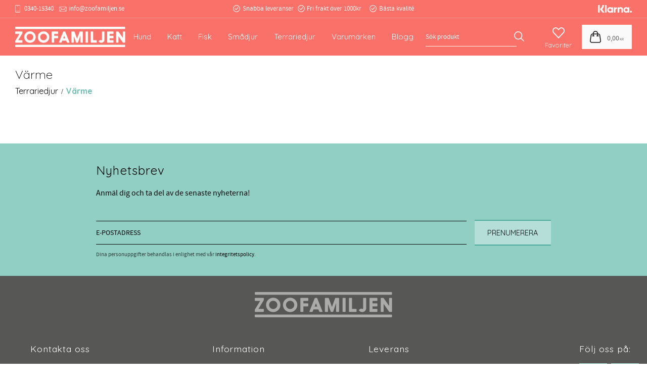

--- FILE ---
content_type: text/css
request_url: https://cdn.starwebserver.se/shops/zoofamiljen/themes/william/css/shop-custom.min.css?_=1764236553
body_size: 30720
content:
@charset "UTF-8";@media screen and (prefers-reduced-motion:reduce){*{animation-duration:0.001ms!important;animation-iteration-count:1!important;transition-duration:0.001ms!important}}@keyframes fadeInTest{0%{opacity:0}50%{opacity:0}100%{opacity:1}}@keyframes fadeIn{0%{opacity:0}100%{opacity:1}}@-moz-keyframes fadeIn{0%{opacity:0}100%{opacity:1}}@-webkit-keyframes fadeIn{0%{opacity:0}100%{opacity:1}}@-o-keyframes fadeIn{0%{opacity:0}100%{opacity:1}}@keyframes fadeOut{100%{opacity:1}0%{opacity:0}}@-webkit-keyframes bounceRight{0%,20%,50%,80%,100%{transform:translateX(0)}40%{transform:translateX(-2px)}60%{transform:translateX(2px)}}@-moz-keyframes bounceRight{0%,20%,50%,80%,100%{transform:translateX(0)}40%{transform:translateX(-2px)}60%{transform:translateX(2px)}}@-o-keyframes bounceRight{0%,20%,50%,80%,100%{transform:translateX(0)}40%{transform:translateX(-2px)}60%{transform:translateX(2px)}}@keyframes expandWidth{100%{border:1px solid #575756}}@keyframes slideFromLeft{0%{transform:translateX(-500px)}100%{transform:skew(0deg)}}@keyframes slideFromRight{0%{transform:translateX(500px)}100%{transform:skew(0deg)}}@keyframes slideFromBottom{0%{margin-top:20%}100%{margin-top:0}}@keyframes zoomInAnimation{0%{transform:scale(1,1)}100%{transform:scale(1.5,1.5)}}@keyframes zoomOutAnimation{0%{transform:scale(1.4,1.4)}100%{transform:scale(1,1)}}@keyframes zoomInZoomOut{0%{transform:scale(1,1)}50%{transform:scale(1.4,1.4)}100%{transform:scale(1,1)}}@keyframes slideshowAutoplay{0%{top:100%}4%{top:0%}33.33%{top:0%}37.33%{top:-100%}100%{top:-100%}}@keyframes blob1{0%,100%{border-radius:50% 45% 70% 34%}25%{border-radius:30% 25% 60% 45%}50%{border-radius:42% 65% 41% 32%}75%{border-radius:35% 50% 54% 65%}}@keyframes blob2{0%,100%{border-radius:60% 40% 71% 47%}30%{border-radius:57% 35% 25% 69%}55%{border-radius:38% 43% 56% 40%}79%{border-radius:62% 70% 45% 58%}}@keyframes blob3{0%,100%{border-radius:30% 55% 65% 29%}20%{border-radius:50% 66% 43% 61%}50%{border-radius:39% 88% 30% 51%}75%{border-radius:62% 29% 39% 66%}}@keyframes blob4{0%,100%{border-radius:30% 62% 45% 39%}20%{border-radius:23% 65% 35% 70%}50%{border-radius:47% 37% 44% 60%}75%{border-radius:60% 37% 70% 28%}}@keyframes blob5{0%,100%{border-radius:30% 72% 35% 45%}20%{border-radius:23% 65% 45% 70%}50%{border-radius:47% 37% 67% 56%}75%{border-radius:60% 46% 77% 28%}}body #page-container,#page-container button,html #page-container,#page-container input,#page-container select,#page-container textarea,#page-container .save-percent-info,#page-container .slideshow-block #page-container .caption,#page-container h1,#page-container h2,#page-container h3,#page-container h4,#page-container a,#page-container span,#page-container p{overflow-wrap:break-word;word-wrap:break-word;-ms-word-break:break-all;word-break:break-word;-ms-hyphens:none;-moz-hyphens:none;-webkit-hyphens:none;hyphens:none}#content h1,#content h2,#content h3,#content h4{letter-spacing:normal;white-space:initial}#content h1,#content h2,#content h3,#content h4,#content p,#content span,#content li{font-family:"Quicksand",Arial,sans-serif}#content h1{font-size:1.8rem;margin-top:0;word-break:unset;word-wrap:break-word;white-space:nowrap}#content h2{font-size:1.6rem}#content h3{font-size:1.3rem}#content p{font-size:1rem}#content a:hover,#content .desktop a:hover{text-decoration:none}#content a{color:#080808;font-weight:500}#product-list-page #content .block.text-block a,#product-list-page #content .block.text-block span a,#product-list-page #content .block.text-block p a,#product-list-page #content .product-short-description a,#product-list-page #content .product-short-description span a,#product-list-page #content .product-short-description p a,#product-list-page #content .product-long-description a,#product-list-page #content .product-long-description span a,#product-list-page #content .product-long-description p a,#product-list-page #content .description a,#product-list-page #content .description span a,#product-list-page #content .description p a,#product-list-page #content .description.category-description a,#product-list-page #content .description.category-description span a,#product-list-page #content .description.category-description p a,#product-list-page #content #category-description-2 a,#product-list-page #content #category-description-2 span a,#product-list-page #content #category-description-2 p a,#product-page #content .block.text-block a,#product-page #content .block.text-block span a,#product-page #content .block.text-block p a,#product-page #content .product-short-description a,#product-page #content .product-short-description span a,#product-page #content .product-short-description p a,#product-page #content .product-long-description a,#product-page #content .product-long-description span a,#product-page #content .product-long-description p a,#product-page #content .description a,#product-page #content .description span a,#product-page #content .description p a,#product-page #content .description.category-description a,#product-page #content .description.category-description span a,#product-page #content .description.category-description p a,#product-page #content #category-description-2 a,#product-page #content #category-description-2 span a,#product-page #content #category-description-2 p a,#own-page #content .block.text-block a,#own-page #content .block.text-block span a,#own-page #content .block.text-block p a,#own-page #content .product-short-description a,#own-page #content .product-short-description span a,#own-page #content .product-short-description p a,#own-page #content .product-long-description a,#own-page #content .product-long-description span a,#own-page #content .product-long-description p a,#own-page #content .description a,#own-page #content .description span a,#own-page #content .description p a,#own-page #content .description.category-description a,#own-page #content .description.category-description span a,#own-page #content .description.category-description p a,#own-page #content #category-description-2 a,#own-page #content #category-description-2 span a,#own-page #content #category-description-2 p a,#how-page #content .block.text-block a,#how-page #content .block.text-block span a,#how-page #content .block.text-block p a,#how-page #content .product-short-description a,#how-page #content .product-short-description span a,#how-page #content .product-short-description p a,#how-page #content .product-long-description a,#how-page #content .product-long-description span a,#how-page #content .product-long-description p a,#how-page #content .description a,#how-page #content .description span a,#how-page #content .description p a,#how-page #content .description.category-description a,#how-page #content .description.category-description span a,#how-page #content .description.category-description p a,#how-page #content #category-description-2 a,#how-page #content #category-description-2 span a,#how-page #content #category-description-2 p a,#support-page #content .block.text-block a,#support-page #content .block.text-block span a,#support-page #content .block.text-block p a,#support-page #content .product-short-description a,#support-page #content .product-short-description span a,#support-page #content .product-short-description p a,#support-page #content .product-long-description a,#support-page #content .product-long-description span a,#support-page #content .product-long-description p a,#support-page #content .description a,#support-page #content .description span a,#support-page #content .description p a,#support-page #content .description.category-description a,#support-page #content .description.category-description span a,#support-page #content .description.category-description p a,#support-page #content #category-description-2 a,#support-page #content #category-description-2 span a,#support-page #content #category-description-2 p a,#terms-page #content .block.text-block a,#terms-page #content .block.text-block span a,#terms-page #content .block.text-block p a,#terms-page #content .product-short-description a,#terms-page #content .product-short-description span a,#terms-page #content .product-short-description p a,#terms-page #content .product-long-description a,#terms-page #content .product-long-description span a,#terms-page #content .product-long-description p a,#terms-page #content .description a,#terms-page #content .description span a,#terms-page #content .description p a,#terms-page #content .description.category-description a,#terms-page #content .description.category-description span a,#terms-page #content .description.category-description p a,#terms-page #content #category-description-2 a,#terms-page #content #category-description-2 span a,#terms-page #content #category-description-2 p a,#policy-page #content .block.text-block a,#policy-page #content .block.text-block span a,#policy-page #content .block.text-block p a,#policy-page #content .product-short-description a,#policy-page #content .product-short-description span a,#policy-page #content .product-short-description p a,#policy-page #content .product-long-description a,#policy-page #content .product-long-description span a,#policy-page #content .product-long-description p a,#policy-page #content .description a,#policy-page #content .description span a,#policy-page #content .description p a,#policy-page #content .description.category-description a,#policy-page #content .description.category-description span a,#policy-page #content .description.category-description p a,#policy-page #content #category-description-2 a,#policy-page #content #category-description-2 span a,#policy-page #content #category-description-2 p a,#complaint-return-page #content .block.text-block a,#complaint-return-page #content .block.text-block span a,#complaint-return-page #content .block.text-block p a,#complaint-return-page #content .product-short-description a,#complaint-return-page #content .product-short-description span a,#complaint-return-page #content .product-short-description p a,#complaint-return-page #content .product-long-description a,#complaint-return-page #content .product-long-description span a,#complaint-return-page #content .product-long-description p a,#complaint-return-page #content .description a,#complaint-return-page #content .description span a,#complaint-return-page #content .description p a,#complaint-return-page #content .description.category-description a,#complaint-return-page #content .description.category-description span a,#complaint-return-page #content .description.category-description p a,#complaint-return-page #content #category-description-2 a,#complaint-return-page #content #category-description-2 span a,#complaint-return-page #content #category-description-2 p a,.custom-page #content .block.text-block a,.custom-page #content .block.text-block span a,.custom-page #content .block.text-block p a,.custom-page #content .product-short-description a,.custom-page #content .product-short-description span a,.custom-page #content .product-short-description p a,.custom-page #content .product-long-description a,.custom-page #content .product-long-description span a,.custom-page #content .product-long-description p a,.custom-page #content .description a,.custom-page #content .description span a,.custom-page #content .description p a,.custom-page #content .description.category-description a,.custom-page #content .description.category-description span a,.custom-page #content .description.category-description p a,.custom-page #content #category-description-2 a,.custom-page #content #category-description-2 span a,.custom-page #content #category-description-2 p a,#shop-closed-page #content .block.text-block a,#shop-closed-page #content .block.text-block span a,#shop-closed-page #content .block.text-block p a,#shop-closed-page #content .product-short-description a,#shop-closed-page #content .product-short-description span a,#shop-closed-page #content .product-short-description p a,#shop-closed-page #content .product-long-description a,#shop-closed-page #content .product-long-description span a,#shop-closed-page #content .product-long-description p a,#shop-closed-page #content .description a,#shop-closed-page #content .description span a,#shop-closed-page #content .description p a,#shop-closed-page #content .description.category-description a,#shop-closed-page #content .description.category-description span a,#shop-closed-page #content .description.category-description p a,#shop-closed-page #content #category-description-2 a,#shop-closed-page #content #category-description-2 span a,#shop-closed-page #content #category-description-2 p a,#order-thanks-page #content .block.text-block a,#order-thanks-page #content .block.text-block span a,#order-thanks-page #content .block.text-block p a,#order-thanks-page #content .product-short-description a,#order-thanks-page #content .product-short-description span a,#order-thanks-page #content .product-short-description p a,#order-thanks-page #content .product-long-description a,#order-thanks-page #content .product-long-description span a,#order-thanks-page #content .product-long-description p a,#order-thanks-page #content .description a,#order-thanks-page #content .description span a,#order-thanks-page #content .description p a,#order-thanks-page #content .description.category-description a,#order-thanks-page #content .description.category-description span a,#order-thanks-page #content .description.category-description p a,#order-thanks-page #content #category-description-2 a,#order-thanks-page #content #category-description-2 span a,#order-thanks-page #content #category-description-2 p a,#page-not-found #content .block.text-block a,#page-not-found #content .block.text-block span a,#page-not-found #content .block.text-block p a,#page-not-found #content .product-short-description a,#page-not-found #content .product-short-description span a,#page-not-found #content .product-short-description p a,#page-not-found #content .product-long-description a,#page-not-found #content .product-long-description span a,#page-not-found #content .product-long-description p a,#page-not-found #content .description a,#page-not-found #content .description span a,#page-not-found #content .description p a,#page-not-found #content .description.category-description a,#page-not-found #content .description.category-description span a,#page-not-found #content .description.category-description p a,#page-not-found #content #category-description-2 a,#page-not-found #content #category-description-2 span a,#page-not-found #content #category-description-2 p a{color:#f97169;font-weight:500;transition:all 0.3s ease}#product-list-page #content .block.text-block a:hover,#product-list-page #content .block.text-block span a:hover,#product-list-page #content .block.text-block p a:hover,#product-list-page #content .product-short-description a:hover,#product-list-page #content .product-short-description span a:hover,#product-list-page #content .product-short-description p a:hover,#product-list-page #content .product-long-description a:hover,#product-list-page #content .product-long-description span a:hover,#product-list-page #content .product-long-description p a:hover,#product-list-page #content .description a:hover,#product-list-page #content .description span a:hover,#product-list-page #content .description p a:hover,#product-list-page #content .description.category-description a:hover,#product-list-page #content .description.category-description span a:hover,#product-list-page #content .description.category-description p a:hover,#product-list-page #content #category-description-2 a:hover,#product-list-page #content #category-description-2 span a:hover,#product-list-page #content #category-description-2 p a:hover,#product-page #content .block.text-block a:hover,#product-page #content .block.text-block span a:hover,#product-page #content .block.text-block p a:hover,#product-page #content .product-short-description a:hover,#product-page #content .product-short-description span a:hover,#product-page #content .product-short-description p a:hover,#product-page #content .product-long-description a:hover,#product-page #content .product-long-description span a:hover,#product-page #content .product-long-description p a:hover,#product-page #content .description a:hover,#product-page #content .description span a:hover,#product-page #content .description p a:hover,#product-page #content .description.category-description a:hover,#product-page #content .description.category-description span a:hover,#product-page #content .description.category-description p a:hover,#product-page #content #category-description-2 a:hover,#product-page #content #category-description-2 span a:hover,#product-page #content #category-description-2 p a:hover,#own-page #content .block.text-block a:hover,#own-page #content .block.text-block span a:hover,#own-page #content .block.text-block p a:hover,#own-page #content .product-short-description a:hover,#own-page #content .product-short-description span a:hover,#own-page #content .product-short-description p a:hover,#own-page #content .product-long-description a:hover,#own-page #content .product-long-description span a:hover,#own-page #content .product-long-description p a:hover,#own-page #content .description a:hover,#own-page #content .description span a:hover,#own-page #content .description p a:hover,#own-page #content .description.category-description a:hover,#own-page #content .description.category-description span a:hover,#own-page #content .description.category-description p a:hover,#own-page #content #category-description-2 a:hover,#own-page #content #category-description-2 span a:hover,#own-page #content #category-description-2 p a:hover,#how-page #content .block.text-block a:hover,#how-page #content .block.text-block span a:hover,#how-page #content .block.text-block p a:hover,#how-page #content .product-short-description a:hover,#how-page #content .product-short-description span a:hover,#how-page #content .product-short-description p a:hover,#how-page #content .product-long-description a:hover,#how-page #content .product-long-description span a:hover,#how-page #content .product-long-description p a:hover,#how-page #content .description a:hover,#how-page #content .description span a:hover,#how-page #content .description p a:hover,#how-page #content .description.category-description a:hover,#how-page #content .description.category-description span a:hover,#how-page #content .description.category-description p a:hover,#how-page #content #category-description-2 a:hover,#how-page #content #category-description-2 span a:hover,#how-page #content #category-description-2 p a:hover,#support-page #content .block.text-block a:hover,#support-page #content .block.text-block span a:hover,#support-page #content .block.text-block p a:hover,#support-page #content .product-short-description a:hover,#support-page #content .product-short-description span a:hover,#support-page #content .product-short-description p a:hover,#support-page #content .product-long-description a:hover,#support-page #content .product-long-description span a:hover,#support-page #content .product-long-description p a:hover,#support-page #content .description a:hover,#support-page #content .description span a:hover,#support-page #content .description p a:hover,#support-page #content .description.category-description a:hover,#support-page #content .description.category-description span a:hover,#support-page #content .description.category-description p a:hover,#support-page #content #category-description-2 a:hover,#support-page #content #category-description-2 span a:hover,#support-page #content #category-description-2 p a:hover,#terms-page #content .block.text-block a:hover,#terms-page #content .block.text-block span a:hover,#terms-page #content .block.text-block p a:hover,#terms-page #content .product-short-description a:hover,#terms-page #content .product-short-description span a:hover,#terms-page #content .product-short-description p a:hover,#terms-page #content .product-long-description a:hover,#terms-page #content .product-long-description span a:hover,#terms-page #content .product-long-description p a:hover,#terms-page #content .description a:hover,#terms-page #content .description span a:hover,#terms-page #content .description p a:hover,#terms-page #content .description.category-description a:hover,#terms-page #content .description.category-description span a:hover,#terms-page #content .description.category-description p a:hover,#terms-page #content #category-description-2 a:hover,#terms-page #content #category-description-2 span a:hover,#terms-page #content #category-description-2 p a:hover,#policy-page #content .block.text-block a:hover,#policy-page #content .block.text-block span a:hover,#policy-page #content .block.text-block p a:hover,#policy-page #content .product-short-description a:hover,#policy-page #content .product-short-description span a:hover,#policy-page #content .product-short-description p a:hover,#policy-page #content .product-long-description a:hover,#policy-page #content .product-long-description span a:hover,#policy-page #content .product-long-description p a:hover,#policy-page #content .description a:hover,#policy-page #content .description span a:hover,#policy-page #content .description p a:hover,#policy-page #content .description.category-description a:hover,#policy-page #content .description.category-description span a:hover,#policy-page #content .description.category-description p a:hover,#policy-page #content #category-description-2 a:hover,#policy-page #content #category-description-2 span a:hover,#policy-page #content #category-description-2 p a:hover,#complaint-return-page #content .block.text-block a:hover,#complaint-return-page #content .block.text-block span a:hover,#complaint-return-page #content .block.text-block p a:hover,#complaint-return-page #content .product-short-description a:hover,#complaint-return-page #content .product-short-description span a:hover,#complaint-return-page #content .product-short-description p a:hover,#complaint-return-page #content .product-long-description a:hover,#complaint-return-page #content .product-long-description span a:hover,#complaint-return-page #content .product-long-description p a:hover,#complaint-return-page #content .description a:hover,#complaint-return-page #content .description span a:hover,#complaint-return-page #content .description p a:hover,#complaint-return-page #content .description.category-description a:hover,#complaint-return-page #content .description.category-description span a:hover,#complaint-return-page #content .description.category-description p a:hover,#complaint-return-page #content #category-description-2 a:hover,#complaint-return-page #content #category-description-2 span a:hover,#complaint-return-page #content #category-description-2 p a:hover,.custom-page #content .block.text-block a:hover,.custom-page #content .block.text-block span a:hover,.custom-page #content .block.text-block p a:hover,.custom-page #content .product-short-description a:hover,.custom-page #content .product-short-description span a:hover,.custom-page #content .product-short-description p a:hover,.custom-page #content .product-long-description a:hover,.custom-page #content .product-long-description span a:hover,.custom-page #content .product-long-description p a:hover,.custom-page #content .description a:hover,.custom-page #content .description span a:hover,.custom-page #content .description p a:hover,.custom-page #content .description.category-description a:hover,.custom-page #content .description.category-description span a:hover,.custom-page #content .description.category-description p a:hover,.custom-page #content #category-description-2 a:hover,.custom-page #content #category-description-2 span a:hover,.custom-page #content #category-description-2 p a:hover,#shop-closed-page #content .block.text-block a:hover,#shop-closed-page #content .block.text-block span a:hover,#shop-closed-page #content .block.text-block p a:hover,#shop-closed-page #content .product-short-description a:hover,#shop-closed-page #content .product-short-description span a:hover,#shop-closed-page #content .product-short-description p a:hover,#shop-closed-page #content .product-long-description a:hover,#shop-closed-page #content .product-long-description span a:hover,#shop-closed-page #content .product-long-description p a:hover,#shop-closed-page #content .description a:hover,#shop-closed-page #content .description span a:hover,#shop-closed-page #content .description p a:hover,#shop-closed-page #content .description.category-description a:hover,#shop-closed-page #content .description.category-description span a:hover,#shop-closed-page #content .description.category-description p a:hover,#shop-closed-page #content #category-description-2 a:hover,#shop-closed-page #content #category-description-2 span a:hover,#shop-closed-page #content #category-description-2 p a:hover,#order-thanks-page #content .block.text-block a:hover,#order-thanks-page #content .block.text-block span a:hover,#order-thanks-page #content .block.text-block p a:hover,#order-thanks-page #content .product-short-description a:hover,#order-thanks-page #content .product-short-description span a:hover,#order-thanks-page #content .product-short-description p a:hover,#order-thanks-page #content .product-long-description a:hover,#order-thanks-page #content .product-long-description span a:hover,#order-thanks-page #content .product-long-description p a:hover,#order-thanks-page #content .description a:hover,#order-thanks-page #content .description span a:hover,#order-thanks-page #content .description p a:hover,#order-thanks-page #content .description.category-description a:hover,#order-thanks-page #content .description.category-description span a:hover,#order-thanks-page #content .description.category-description p a:hover,#order-thanks-page #content #category-description-2 a:hover,#order-thanks-page #content #category-description-2 span a:hover,#order-thanks-page #content #category-description-2 p a:hover,#page-not-found #content .block.text-block a:hover,#page-not-found #content .block.text-block span a:hover,#page-not-found #content .block.text-block p a:hover,#page-not-found #content .product-short-description a:hover,#page-not-found #content .product-short-description span a:hover,#page-not-found #content .product-short-description p a:hover,#page-not-found #content .product-long-description a:hover,#page-not-found #content .product-long-description span a:hover,#page-not-found #content .product-long-description p a:hover,#page-not-found #content .description a:hover,#page-not-found #content .description span a:hover,#page-not-found #content .description p a:hover,#page-not-found #content .description.category-description a:hover,#page-not-found #content .description.category-description span a:hover,#page-not-found #content .description.category-description p a:hover,#page-not-found #content #category-description-2 a:hover,#page-not-found #content #category-description-2 span a:hover,#page-not-found #content #category-description-2 p a:hover{color:#f74338;text-decoration:underline}body #content{color:#080808}#content .block.blog-latest-posts-block .section>h2,#content #blog-page .block.blog-posts-block .blog-content .block-title h1,#content #blog-page .related-products-wrap>h2,#content #blog-post-page .related-products-wrap>h2,#content .block.category-list-block h2,#content .block.product-list-block h2,#content .related-products-wrap>h3,#content .block.class-heading h2,#content h2.class-heading{display:inline-block;width:auto;text-align:center;color:#575756;font-size:1.2rem;font-weight:400;text-transform:uppercase;line-height:1.6;font-family:"Quicksand",Arial,sans-serif;position:relative;margin-top:0;margin-bottom:2rem;margin-left:auto;margin-right:auto;z-index:1;word-break:normal}@media only screen and (min-width:980px){#content .block.blog-latest-posts-block .section>h2,#content #blog-page .block.blog-posts-block .blog-content .block-title h1,#content #blog-page .related-products-wrap>h2,#content #blog-post-page .related-products-wrap>h2,#content .block.category-list-block h2,#content .block.product-list-block h2,#content .related-products-wrap>h3,#content .block.class-heading h2,#content h2.class-heading{font-size:1.4rem}}#product-page #content aside.product-offer .product-offer button,#product-page #content aside.product-offer .product-offer .product-add-to-cart-action{color:#080808;background:#fff;border-top:3px solid #91CEC4;border-bottom:3px solid #91CEC4;font-family:"Quicksand",Arial,sans-serif;font-size:1rem;font-weight:400;text-transform:uppercase;padding:1.2rem 1.8rem 1.1rem 1.8rem;transition:all 0.3s ease}#product-page #content aside.product-offer .product-offer button:hover,#product-page #content aside.product-offer .product-offer .product-add-to-cart-action:hover{color:#080808;background:#7cc5b9}#product-page #content .product-status-checkout-link{color:#080808;background:#fff;border-top:3px solid #91CEC4;border-bottom:3px solid #91CEC4;font-family:"Quicksand",Arial,sans-serif;font-size:1rem;font-weight:400;text-transform:uppercase;padding:1.2rem 1.8rem 1.1rem 1.8rem;transition:all 0.3s ease}#product-page #content .product-status-checkout-link:hover{color:#080808;background:#7cc5b9}#product-page #content .review-ratings .button{color:#080808;background:#fff;border-top:3px solid #91CEC4;border-bottom:3px solid #91CEC4;font-family:"Quicksand",Arial,sans-serif;font-size:1rem;font-weight:400;text-transform:uppercase;padding:1.2rem 1.8rem 1.1rem 1.8rem;transition:all 0.3s ease}#product-page #content .review-ratings .button:hover{color:#080808;background:#7cc5b9}.shopping-favorite-cart .cart-footer .checkout-link{color:#080808;background:#fff;border-top:3px solid #91CEC4;border-bottom:3px solid #91CEC4;font-family:"Quicksand",Arial,sans-serif;font-size:1rem;font-weight:400;text-transform:uppercase;padding:1.2rem 1.8rem 1.1rem 1.8rem;transition:all 0.3s ease}.shopping-favorite-cart .cart-footer .checkout-link:hover{color:#080808;background:#7cc5b9}#customer-info-page #content .customer-account-check-action,#customer-info-page #content [type=submit]{color:#080808;background:#fff;border-top:3px solid #91CEC4;border-bottom:3px solid #91CEC4;font-family:"Quicksand",Arial,sans-serif;font-size:1rem;font-weight:400;text-transform:uppercase;padding:1.2rem 1.8rem 1.1rem 1.8rem;transition:all 0.3s ease}#customer-info-page #content .customer-account-check-action:hover,#customer-info-page #content [type=submit]:hover{color:#080808;background:#7cc5b9}#support-page #content #supportMail{color:#080808;background:#fff;border-top:3px solid #91CEC4;border-bottom:3px solid #91CEC4;font-family:"Quicksand",Arial,sans-serif;font-size:1rem;font-weight:400;text-transform:uppercase;padding:1.2rem 1.8rem 1.1rem 1.8rem;transition:all 0.3s ease}#support-page #content #supportMail:hover{color:#080808;background:#7cc5b9}#complaint-return-page #content #complaintMail{color:#080808;background:#fff;border-top:3px solid #91CEC4;border-bottom:3px solid #91CEC4;font-family:"Quicksand",Arial,sans-serif;font-size:1rem;font-weight:400;text-transform:uppercase;padding:1.2rem 1.8rem 1.1rem 1.8rem;transition:all 0.3s ease}#complaint-return-page #content #complaintMail:hover{color:#080808;background:#7cc5b9}.label.error,.message.error,label.error{background:red}#content button,#content .button,#content .desktop .button,#content .cart-content-close,#content .checkout-link,#content .product-status-checkout-link{color:#080808;background:#fff;border-top:3px solid #91CEC4;border-bottom:3px solid #91CEC4;font-family:"Quicksand",Arial,sans-serif;font-size:1rem;font-weight:400;text-transform:uppercase;padding:1.2rem 1.8rem 1.1rem 1.8rem;transition:all 0.3s ease}#content button:hover,#content .button:hover,#content .desktop .button:hover,#content .cart-content-close:hover,#content .checkout-link:hover,#content .product-status-checkout-link:hover{color:#080808;background:#7cc5b9}#checkout-page #content button[type=submit],#checkout-page #content .customer-account-check-action,#checkout-page #content .submit-type button{color:#080808;background:#fff;border-top:3px solid #91CEC4;border-bottom:3px solid #91CEC4;font-family:"Quicksand",Arial,sans-serif;font-size:1rem;font-weight:400;text-transform:uppercase;padding:1.2rem 1.8rem 1.1rem 1.8rem;transition:all 0.3s ease}#checkout-page #content button[type=submit]:hover,#checkout-page #content .customer-account-check-action:hover,#checkout-page #content .submit-type button:hover{color:#080808;background:#7cc5b9}.pagination li a,.pagination li span{background:#91CEC4;padding:0;box-shadow:none}.pagination li a:hover,.pagination li span:hover{box-shadow:none}ul,ol{padding-left:0;list-style-position:outside}.faq-block li,.text-block li,li{padding:0}.faq-block li::before,.text-block li::before,li::before{content:none}.class-hide{display:none!important}#main-content{max-width:100%}#content{max-width:1440px;margin-left:auto;margin-right:auto;padding-top:calc(133.88px + 20px)}@media only screen and (min-width:768px){#content{padding-top:calc(136.11px + 20px)}}@media only screen and (min-width:980px){#content{padding-top:calc(104.19px + 30px)}}@media only screen and (min-width:1480px){#content{padding-top:calc(110.12px + 50px)}}#start-page #content{max-width:none;padding-top:133.88px;padding-bottom:0;padding-left:0;padding-right:0;margin-top:0}@media only screen and (min-width:768px){#start-page #content{padding-top:136.11px}}@media only screen and (min-width:980px){#start-page #content{padding-top:104.19px}}@media only screen and (min-width:1480px){#start-page #content{padding-top:110.12px}}#product-list-page #content{padding-top:calc(133.88px + 40px)}@media only screen and (min-width:768px){#product-list-page #content{padding-top:calc(136.11px + 40px)}}@media only screen and (min-width:980px){#product-list-page #content{padding-top:calc(104.19px + 30px)}}@media only screen and (min-width:1480px){#product-list-page #content{padding-top:calc(110.12px + 30px)}}#blog-page .layout,#blog-post-page .layout,.block,.category-description,.customer-page #main-content,.page-headline,.preview-cart-import,.product-overview,.search-results,.site-footer-content{max-width:1440px;margin-left:auto;margin-right:auto}#page-container{overflow-x:hidden;max-width:100vw}.slideshow-as-list{opacity:1}html,body,#content,#page-container{background:#fff}html#start-page.has-fixed-nav .site-header,#start-page body.fixed-nav .site-header{background-color:#f97169;border-bottom:0}html#start-page.has-fixed-nav .site-header .header-item-1::before,#start-page body.fixed-nav .site-header .header-item-1::before{border-bottom:1px solid #fa918b}html#start-page.has-fixed-nav .site-header .block.favorite-cart-block .block.favorite-cart,#start-page body.fixed-nav .site-header .block.favorite-cart-block .block.favorite-cart{background:rgba(255,255,255,.6)}html#start-page.has-fixed-nav .site-header .block.favorite-cart-block .block.favorite-cart .favorite-item-count .number,#start-page body.fixed-nav .site-header .block.favorite-cart-block .block.favorite-cart .favorite-item-count .number{background:#f97169}html.has-fixed-nav,body.fixed-nav{transition:all 0.6s ease}html.has-fixed-nav .site-header,body.fixed-nav .site-header{background:#f97169}#mobile-menu{top:49px;left:0;height:36px;z-index:1;padding-top:10px;padding-left:0}@media only screen and (min-width:500px){#mobile-menu{top:51px}}@media only screen and (min-width:650px){#mobile-menu{top:57px}}@media only screen and (min-width:768px){#mobile-menu{top:60px}}#mobile-menu span,#mobile-menu span::before,#mobile-menu span::after{background:#fff;width:22px;height:2px;z-index:1;border-radius:5px}#mobile-menu span:before{top:-8px}#mobile-menu span:after{bottom:-8px}#mobile-menu{display:block}@media only screen and (min-width:1280px){#mobile-menu{display:none}}.header-item .menu-block.menu-block-with-mega-dropdown-menu.class-primary-menu,.header-item .menu-block.menu-block-with-flyout-menu.class-primary-menu{display:none}@media only screen and (min-width:1280px){.header-item .menu-block.menu-block-with-mega-dropdown-menu.class-primary-menu,.header-item .menu-block.menu-block-with-flyout-menu.class-primary-menu{display:block}}.mobile .header-item .menu-block{display:none}.mobile #mobile-menu{display:block}.mobile .block.search-block{margin-right:.5rem;padding:.3rem .6rem .35rem 0;width:auto}@media only screen and (min-width:500px){.mobile .block.search-block{width:100%}}.header-item .menu-block,.mobile .header-item .menu-block{display:block}@media only screen and (min-width:980px){.header-item .menu-block,.mobile .header-item .menu-block{display:block}}.site-header,.site-header .header-item-1,.site-header .currency-block,.site-header .header-item-2 .header-region-2 .favorite-cart-block,.site-header .header-item-2 .header-region-2 .search-block{transition:all 0.2s ease-out}.fixed-nav .site-header{position:fixed;transition:none;z-index:10;width:100%}a#home{align-self:start;justify-self:start;margin-left:3rem}@media only screen and (min-width:1280px){a#home{margin-left:0}}a#home #shop-logo{font-size:22px;color:#575756;text-transform:capitalize}a#home img#shop-logo{display:block;height:23px;width:auto;margin:0}@media only screen and (min-width:380px){a#home img#shop-logo{height:30px}}@media only screen and (min-width:414px){a#home img#shop-logo{height:35px}}@media only screen and (min-width:768px){a#home img#shop-logo{height:40px}}.site-header{position:fixed;z-index:5;width:100%;background:#f97169;border-bottom:1px solid rgba(255,255,255,.25)}@media only screen and (min-width:650px){.site-header{border-bottom:0}}.site-header .site-header-wrapper{max-width:1440px;margin-left:auto;margin-right:auto;padding-left:10px;padding-right:10px}@media only screen and (min-width:650px){.site-header .site-header-wrapper{padding-left:30px;padding-right:30px}}@media only screen and (min-width:1480px){.site-header .site-header-wrapper{padding-left:0;padding-right:0}}#start-page .site-header{background:transparent}.header-items{text-transform:initial}.site-header .header-item-1{background:transparent;position:relative;display:grid;grid-template-columns:repeat(2,auto);grid-gap:0;padding-top:.5rem;padding-bottom:.5rem;padding-left:0}@media only screen and (min-width:768px){.site-header .header-item-1{grid-template-columns:1fr auto 1fr}}.site-header .header-item-1::before{content:"";left:-100%;right:-100%;display:block;height:100%;position:absolute;width:auto;z-index:-1;border-bottom:1px solid rgba(255,255,255,.25)}.site-header .header-item-1 .block:last-child{justify-self:end}.site-header .header-item-2{padding:10px 0 10px 0}@media only screen and (min-width:1280px){.site-header .header-item-2{padding:0}}.site-header .header-item-2 a#home{display:block;margin:auto;margin-left:40px}@media only screen and (min-width:1280px){.site-header .header-item-2 a#home{margin-left:0}}.site-header .header-item-2 .header-region-2{display:grid;grid-template-columns:auto 1fr;grid-auto-flow:column;grid-gap:0 .5rem}@media only screen and (min-width:650px){.site-header .header-item-2 .header-region-2{grid-template-columns:1fr auto 1fr}}@media only screen and (min-width:1280px){.site-header .header-item-2 .header-region-2{grid-template-columns:1fr auto 220px}}@media only screen and (min-width:1440px){.site-header .header-item-2 .header-region-2{grid-gap:0 3rem}}.site-header .header-item-2 .header-region-2 a#home{grid-column:1/2;align-self:center;justify-self:start}.site-header .header-item-2 .header-region-2 .block.menu-block.menu-block-with-mega-dropdown-menu.class-primary-menu{grid-column:1/2}.site-header .header-item-2 .header-region-2 .block.search-block{width:auto;grid-column:2/3}.site-header .header-item-2 .header-region-2 .class-my-pages-and-favorite-cart-block-wrapper,.site-header .header-item-2 .header-region-2 .favorite-cart-block{grid-column:3/-1;justify-self:end;display:flex;justify-content:flex-end;align-items:center}.site-header .header-item-3{position:relative}.site-header .header-item-3::before{content:"";display:block;position:absolute;left:-100%;right:-100%;height:100%;width:auto;z-index:-1;background-color:transparent}.header-region .block.class-usp,.block.class-usp{margin:0 auto;width:100%;display:flex;justify-content:flex-start}@media only screen and (min-width:768px){.header-region .block.class-usp,.block.class-usp{margin:0 auto 0 0}}@media only screen and (min-width:980px){.header-region .block.class-usp,.block.class-usp{justify-content:center}}.header-region .block.class-usp ul,.block.class-usp ul{display:flex;margin:0}.header-region .block.class-usp ul li,.block.class-usp ul li{list-style-type:none;position:relative;padding:0 .5rem 0 0;color:#fff;font-size:.7rem;line-height:1.4;font-weight:400;text-transform:initial;display:flex;align-items:center}@media only screen and (min-width:500px){.header-region .block.class-usp ul li,.block.class-usp ul li{font-size:.8rem}}@media only screen and (min-width:980px){.header-region .block.class-usp ul li:nth-child(2),.block.class-usp ul li:nth-child(2){padding-right:1rem}}.header-region .block.class-usp ul li:last-child,.block.class-usp ul li:last-child{padding:0 0 0 0;display:none}@media only screen and (min-width:414px){.header-region .block.class-usp ul li:last-child,.block.class-usp ul li:last-child{display:flex}}.header-region .block.class-usp ul li::before,.block.class-usp ul li::before{background-image:url("data:image/svg+xml,%3C%3Fxml version='1.0' encoding='utf-8'%3F%3E%3C!-- Generator: Adobe Illustrator 25.2.3, SVG Export Plug-In . SVG Version: 6.00 Build 0) --%3E%3Csvg version='1.1' id='Layer_1' xmlns='http://www.w3.org/2000/svg' xmlns:xlink='http://www.w3.org/1999/xlink' x='0px' y='0px' viewBox='0 0 457 456.9' style='enable-background:new 0 0 457 456.9;' xml:space='preserve'%3E%3Cstyle type='text/css'%3E .st0%7Bstroke='%23ffffff';stroke-width:5;stroke-miterlimit:10;%7D%0A%3C/style%3E%3Cpath fill='%23ffffff' class='st0' d='M315.3,148.3L193.9,269.6l-54.3-54.3c-7-7-18.4-7-25.4,0s-7,18.4,0,25.4l67,67c3.5,3.5,8.1,5.3,12.7,5.3 c4.6,0,9.2-1.7,12.7-5.3l134.1-134.1c7-7,7-18.4,0-25.4C333.7,141.2,322.3,141.2,315.3,148.3L315.3,148.3z'/%3E%3Cpath fill='%23ffffff' class='st0' d='M227.4,4C103.9,4,3.4,104.5,3.4,228s100.5,224,224,224s224-100.5,224-224S351,4,227.4,4z M227.4,416 c-103.7,0-188.1-84.3-188.1-188S123.8,39.9,227.4,39.9s188,84.3,188,188.1S331.1,416,227.4,416z'/%3E%3C/svg%3E%0A");background-size:contain;background-repeat:no-repeat;content:"";display:block;height:11px;width:11px;margin-top:-1px;margin-right:.3rem}@media only screen and (min-width:414px){.header-region .block.class-usp ul li::before,.block.class-usp ul li::before{background-size:contain;background-repeat:no-repeat;content:"";display:block;height:14px;width:14px}}.header-region .block.class-logos-header,.block.class-logos-header{display:flex;justify-content:flex-end}.header-region .block.class-logos-header ul,.block.class-logos-header ul{display:flex;margin:0}.header-region .block.class-logos-header ul li,.block.class-logos-header ul li{list-style-type:none;position:relative;padding:0 .5rem 0 0;color:#fff;font-size:.7rem;line-height:1.4;font-weight:400;text-transform:initial;display:flex;align-items:center}@media only screen and (min-width:650px){.header-region .block.class-logos-header ul li,.block.class-logos-header ul li{font-size:.8rem;padding:0 1rem 0 0}}.header-region .block.class-logos-header ul li:last-child,.block.class-logos-header ul li:last-child{padding:0}.header-region .block.class-logos-header ul li img,.block.class-logos-header ul li img{height:11px;width:auto}@media only screen and (min-width:500px){.header-region .block.class-logos-header ul li img,.block.class-logos-header ul li img{height:13px}}@media only screen and (min-width:650px){.header-region .block.class-logos-header ul li img,.block.class-logos-header ul li img{height:15px}}.header-region .block.class-contact-links{white-space:nowrap;display:flex;justify-content:center;display:none}@media only screen and (min-width:768px){.header-region .block.class-contact-links{display:block}}.header-region .block.class-contact-links ul{display:flex;margin:0}.header-region .block.class-contact-links ul li.contact-link-wrapper{list-style-type:none;position:relative;padding:0 .7rem 0 0;color:#fff;white-space:nowrap;line-height:1.4;font-weight:400;text-transform:initial;display:flex;align-items:center}.header-region .block.class-contact-links ul li.contact-link-wrapper:last-child{padding-right:0}@media only screen and (min-width:414px){.header-region .block.class-contact-links ul li.contact-link-wrapper{font-size:.75rem}}.header-region .block.class-contact-links ul li.contact-link-wrapper::before{content:"";display:inline-block;background-size:16px 16px;width:16px;height:16px;vertical-align:middle;margin-right:.2rem;margin-top:0}@media only screen and (min-width:500px){.header-region .block.class-contact-links ul li.contact-link-wrapper::before{content:""}}.header-region .block.class-contact-links ul li.contact-link-wrapper a.contact-link{margin-right:.5rem;color:#fff;font-weight:400;font-size:.8rem}.header-region .block.class-contact-links ul li.contact-link-wrapper a.contact-link:last-child{margin-right:0}.header-region .block.class-contact-links ul li.contact-link-wrapper-1::before{background-image:url("data:image/svg+xml,%3C%3Fxml version='1.0' encoding='utf-8'%3F%3E%3C!-- Generator: Adobe Illustrator 25.2.3, SVG Export Plug-In . SVG Version: 6.00 Build 0) --%3E%3Csvg version='1.1' id='Layer_1' xmlns='http://www.w3.org/2000/svg' xmlns:xlink='http://www.w3.org/1999/xlink' x='0px' y='0px' viewBox='0 0 308 459.9' style='enable-background:new 0 0 308 459.9;' xml:space='preserve'%3E%3Cstyle type='text/css'%3E .st0%7Bstroke='%23ffffff';stroke-width:5;stroke-miterlimit:10;%7D%0A%3C/style%3E%3Cpath fill='%23ffffff' class='st0' d='M263.4,5.1H44.6c-22.1,0-40,18-40,40.1v369.7c0,22.1,18,40,40,40h218.8c22.1,0,40-18,40-40l0-369.7 C303.4,23,285.5,5.1,263.4,5.1L263.4,5.1z M44.6,27.3h218.8c9.8,0,17.8,8,17.8,17.8v312.5H26.8V45.1C26.8,35.3,34.8,27.3,44.6,27.3 L44.6,27.3z M263.4,432.6H44.6c-9.8,0-17.8-8-17.8-17.8v-34.9h254.3v34.9C281.2,424.6,273.2,432.6,263.4,432.6L263.4,432.6z M127.8,63.8c0-6.1,5-11.1,11.1-11.1H169c6.1,0,11.1,5,11.1,11.1c0,6.1-5,11.1-11.1,11.1H139C132.8,75,127.8,70,127.8,63.8z M142.7,393.4h22.6v22.3H143L142.7,393.4z'/%3E%3C/svg%3E%0A");background-size:contain;background-repeat:no-repeat;content:"";display:block;height:15px;width:15px}.header-region .block.class-contact-links ul li.contact-link-wrapper-2::before{margin-top:.3rem;background-image:url("data:image/svg+xml,%3C%3Fxml version='1.0' encoding='utf-8'%3F%3E%3C!-- Generator: Adobe Illustrator 25.2.3, SVG Export Plug-In . SVG Version: 6.00 Build 0) --%3E%3Csvg version='1.1' id='Layer_1' xmlns='http://www.w3.org/2000/svg' xmlns:xlink='http://www.w3.org/1999/xlink' x='0px' y='0px' viewBox='0 0 480.8 334.8' style='enable-background:new 0 0 480.8 334.8;' xml:space='preserve'%3E%3Cstyle type='text/css'%3E .st0%7Bstroke='%23ffffff';stroke-width:5;stroke-miterlimit:10;%7D%0A%3C/style%3E%3Cpath fill='%23ffffff' class='st0' d='M50,5C25.1,5,5.2,25.9,5.2,51v232.6c0,25.1,19.9,46.2,44.8,46.2h380.8c24.9,0,44.8-21.1,44.8-46.2V51 c0-25.1-19.9-46-44.8-46L50,5z M50,27.4h380.8c3.3,0,6.5,0.8,9.3,2.1L254.9,200.8c-8.6,7.9-20,7.9-28.5,0L40.9,29.5 C43.7,28.2,46.7,27.4,50,27.4L50,27.4z M27.9,48l131.4,121.5L30.4,295c-1.7-3.4-2.8-7.2-2.8-11.4V51C27.6,50,27.8,49,27.9,48 L27.9,48z M452.8,48.2c0.1,0.9,0.3,1.8,0.3,2.8v232.6c0,4.1-1,7.9-2.6,11.2L321.9,169.3L452.8,48.2L452.8,48.2z M305.6,184.4 l125.8,123h-0.7H50c-0.2,0-0.3,0-0.5,0l126.4-122.9l35.4,32.7c16.6,15.3,42.4,15.4,59,0L305.6,184.4z'/%3E%3C/svg%3E%0A");background-size:contain;background-repeat:no-repeat;content:"";display:block;height:15px;width:15px}.block.class-contact{display:flex}.block.class-contact a.class-contact{display:flex;flex-direction:row;align-items:center;justify-content:center;margin-right:.5rem}.block.class-contact a.class-contact span.telephone-icon img,.block.class-contact a.class-contact span.email-icon img{width:20px;height:20px;vertical-align:middle;margin-right:.4rem}.block.class-contact a.class-contact span.phone-number,.block.class-contact a.class-contact span.email-text{color:#fff;font-size:.7rem;font-weight:400;text-transform:initial}#site-header nav.block.class-my-pages,nav.block.class-my-pages{padding:0;display:flex;flex-direction:column;align-items:center;justify-content:flex-end;position:relative;transition:all 0.3s ease;position:absolute;top:89px;left:86px}@media only screen and (min-width:768px){#site-header nav.block.class-my-pages,nav.block.class-my-pages{top:88px;left:40px}}@media only screen and (min-width:980px){#site-header nav.block.class-my-pages,nav.block.class-my-pages{position:relative;top:17px;left:auto;right:18px}}#site-header nav.block.class-my-pages ul li,nav.block.class-my-pages ul li{line-height:1}#site-header nav.block.class-my-pages ul li::before,nav.block.class-my-pages ul li::before{background-image:url("data:image/svg+xml,%3C%3Fxml version='1.0' encoding='utf-8'%3F%3E%3C!-- Generator: Adobe Illustrator 25.2.3, SVG Export Plug-In . SVG Version: 6.00 Build 0) --%3E%3Csvg version='1.1' id='Layer_1' xmlns='http://www.w3.org/2000/svg' xmlns:xlink='http://www.w3.org/1999/xlink' x='0px' y='0px' viewBox='0 0 546.1 544.9' style='enable-background:new 0 0 546.1 544.9;' xml:space='preserve'%3E%3Cstyle type='text/css'%3E .st0%7Bstroke:%23000000;stroke-width:5;stroke-miterlimit:10;%7D%0A%3C/style%3E%3Cpath fill='%23000000' class='st0' d='M273.1,91.7c29.2,0,55.7,11.9,74.9,31s31,45.7,31,74.9c0,29.2-11.9,55.7-31,74.9s-45.7,31-74.9,31 s-55.7-11.9-74.9-31s-31-45.7-31-74.9c0-29.2,11.9-55.7,31-74.9S243.8,91.7,273.1,91.7z M273.1,6.5c73.4,0,140,29.8,188.1,77.9 c48.1,48.1,77.9,114.6,77.9,188.1s-29.8,140-77.9,188.1c-48.1,48.1-114.6,77.9-188.1,77.9s-140-29.8-188.1-77.9 C36.8,412.4,7.1,345.9,7.1,272.5S36.8,132.5,85,84.4C133.1,36.2,199.6,6.5,273.1,6.5L273.1,6.5z M441.4,104.2 c-43.1-43.1-102.6-69.7-168.3-69.7s-125.2,26.6-168.3,69.7c-43.1,43.1-69.7,102.6-69.7,168.3c0,56.3,19.5,108,52.2,148.7 c9.2-17,20.2-32.4,32.7-46c16.3-17.8,35.2-32.6,55.8-43.8c8.8-4.8,17.9-7.8,27.1-8.9c9.3-1.1,18.8-0.4,28.4,2.2 c13.6,3.7,27.7,5.5,41.7,5.5s28.1-1.8,41.7-5.5c9.6-2.6,19.1-3.3,28.4-2.2c9.3,1.1,18.3,4.1,27.1,8.9c20.7,11.3,39.5,26.1,55.8,43.8 l0.7,0.8c12.2,13.5,23,28.6,32,45.2c32.6-40.7,52.2-92.5,52.2-148.7C511.1,206.7,484.4,147.2,441.4,104.2L441.4,104.2z M107.3,443.2 c42.9,41.6,101.3,67.2,165.8,67.2c64.5,0,122.9-25.6,165.8-67.2c-8.7-18.1-19.8-34.4-32.6-48.5l-0.7-0.7 c-14.3-15.6-30.7-28.5-48.6-38.2c-5.6-3-11.2-4.9-17.1-5.6c-5.8-0.7-11.8-0.2-17.9,1.5c-16.1,4.3-32.5,6.5-49,6.5s-32.9-2.2-49-6.5 c-6.2-1.7-12.1-2.1-17.9-1.5c-5.8,0.7-11.5,2.6-17.1,5.6c-17.9,9.8-34.3,22.7-48.6,38.2C127.4,408.3,116.1,424.9,107.3,443.2 L107.3,443.2z M328.2,142.5c-14.1-14.1-33.6-22.8-55.1-22.8c-21.5,0-41,8.7-55.1,22.8s-22.8,33.6-22.8,55.1c0,21.5,8.7,41,22.8,55.1 c14.1,14.1,33.6,22.8,55.1,22.8c21.5,0,41-8.7,55.1-22.8c14.1-14.1,22.8-33.6,22.8-55.1C351,176.1,342.3,156.6,328.2,142.5z'/%3E%3C/svg%3E%0A");background-size:contain;background-repeat:no-repeat;content:"";display:block;height:24px;width:24px;position:absolute;top:-40px;right:20px}@media only screen and (min-width:414px){#site-header nav.block.class-my-pages ul li::before,nav.block.class-my-pages ul li::before{top:-35px}}@media only screen and (min-width:768px){#site-header nav.block.class-my-pages ul li::before,nav.block.class-my-pages ul li::before{top:-30px}}#site-header nav.block.class-my-pages ul li a,nav.block.class-my-pages ul li a{font-family:"Quicksand",Arial,sans-serif;color:#fff;font-size:.6rem;font-weight:400;text-transform:initial;text-indent:-999px;overflow:hidden;display:inline-block;position:relative}@media only screen and (min-width:768px){#site-header nav.block.class-my-pages ul li a,nav.block.class-my-pages ul li a{font-size:.8rem;text-indent:0;overflow:visible}}#site-header nav.block.class-my-pages ul li a:hover,nav.block.class-my-pages ul li a:hover{background-color:transparent}.block.favorite-cart-block{color:#646463;margin-left:0;margin-right:0;display:flex;align-items:center}.block.favorite-cart-block .favorite::before,.block.favorite-cart-block .favorite-cart-icon::before{font-size:25px}.block.favorite-cart-block .favorite-item-count,.block.favorite-cart-block .product-item-count{position:absolute}.block.favorite-cart-block .favorite-item-count .number,.block.favorite-cart-block .product-item-count .number{background:#f97169;color:#080808;border:1px solid #080808;font-size:10px;letter-spacing:0!important;line-height:1.65;font-family:"Quicksand",Arial,sans-serif}.block.favorite-cart-block .block.favorite{position:relative;width:55px;justify-content:center;top:2px}@media only screen and (min-width:1280px){.block.favorite-cart-block .block.favorite{margin-top:-1.05rem}}.block.favorite-cart-block .block.favorite::after{content:"";position:absolute;color:#fff;font-size:.8rem;font-family:"Quicksand",Arial,sans-serif;font-weight:400;top:23px}@media only screen and (min-width:1280px){.block.favorite-cart-block .block.favorite::after{content:"Favoriter"}}.block.favorite-cart-block .block.favorite .favorite-wrap .favorite-item-count{top:-3px;left:28px}.block.favorite-cart-block .block.favorite .favorite-wrap .favorite-item-count .number{border:1px solid #fff;color:#080808;background:#ECECEC}.block.favorite-cart-block .block.favorite::before{background-image:url("data:image/svg+xml,%3C%3Fxml version='1.0' encoding='utf-8'%3F%3E%3C!-- Generator: Adobe Illustrator 25.2.3, SVG Export Plug-In . SVG Version: 6.00 Build 0) --%3E%3Csvg version='1.1' id='Layer_1' xmlns='http://www.w3.org/2000/svg' xmlns:xlink='http://www.w3.org/1999/xlink' x='0px' y='0px' viewBox='0 0 437 391.6' style='enable-background:new 0 0 437 391.6;' xml:space='preserve'%3E%3Cpath fill='%23ffffff' d='M116.3,0C86.4,0,56.4,11.7,33.8,35.4c-45.2,47.3-45.1,123,0,170.3l172.4,180.8v0c3.2,3.3,7.6,5.2,12.2,5.2 c4.6,0,9-1.9,12.2-5.2c57.5-60.2,115.1-120.4,172.6-180.6c45.2-47.3,45.2-123,0-170.3c-45.2-47.3-119.7-47.3-164.9,0L218.5,56 l-19.8-20.6C176.1,11.7,146.2,0,116.3,0L116.3,0z M116.3,32.9c20.9,0,41.9,8.6,58.3,25.7l31.9,33.4c3.2,3.3,7.6,5.2,12.2,5.2 c4.6,0,9-1.9,12.2-5.2l31.7-33.2c32.7-34.2,83.7-34.2,116.4,0c32.7,34.2,32.7,89.7,0,123.9c-53.4,55.9-106.9,111.7-160.3,167.6 L58.2,182.5c-32.7-34.3-32.7-89.7,0-123.9C74.5,41.5,95.4,32.9,116.3,32.9L116.3,32.9z'/%3E%3C/svg%3E%0A");background-size:contain;background-repeat:no-repeat;content:"";display:block;height:24px;width:24px}.block.favorite-cart-block .block.favorite-cart{margin-left:0;background:#fafafa;padding:.4rem 1rem}@media only screen and (min-width:768px){.block.favorite-cart-block .block.favorite-cart{margin-left:1rem}}@media only screen and (min-width:980px){.block.favorite-cart-block .block.favorite-cart{margin-left:1.2rem}}.block.favorite-cart-block .block.favorite-cart .cart-wrap .favorite-cart-header .product-item-count{top:5px;left:24px}.block.favorite-cart-block .block.favorite-cart .cart-wrap .favorite-cart-header .product-item-count .number{background:#ECECEC}.block.favorite-cart-block .block.favorite-cart .cart-wrap .favorite-cart-icon::before{background-image:url("data:image/svg+xml,%3C%3Fxml version='1.0' encoding='utf-8'%3F%3E%3C!-- Generator: Adobe Illustrator 25.2.3, SVG Export Plug-In . SVG Version: 6.00 Build 0) --%3E%3Csvg version='1.1' id='Layer_1' xmlns='http://www.w3.org/2000/svg' xmlns:xlink='http://www.w3.org/1999/xlink' x='0px' y='0px' viewBox='0 0 506.5 543.6' style='enable-background:new 0 0 506.5 543.6;' xml:space='preserve'%3E%3Cstyle type='text/css'%3E .st0%7Bstroke:%23000000;stroke-width:10;stroke-miterlimit:10;%7D%0A%3C/style%3E%3Cpath fill='%23000000' class='st0' d='M500.2,443l-37.9-246.2c-6.2-40.5-40.4-69.8-81.4-69.8h-17v-10.4c0-61-49.7-110.7-110.7-110.7 S142.6,55.5,142.6,116.5v10.4h-17c-40.9,0-75.2,29.4-81.4,69.8L6.3,443c-3.7,23.8,3.2,47.9,18.9,66.1c15.7,18.2,38.4,28.7,62.5,28.7 h331.1c24.1,0,46.8-10.5,62.5-28.7C496.9,490.8,503.8,466.7,500.2,443L500.2,443z M167.6,116.5c0-47.2,38.4-85.6,85.6-85.6 s85.6,38.4,85.6,85.6v10.4l-171.2,0L167.6,116.5z M462.2,492.8c-10.9,12.7-26.7,20-43.5,20H87.7c-16.7,0-32.6-7.3-43.5-20 c-10.9-12.7-15.7-29.5-13.1-46L69,200.5c4.3-28.1,28.1-48.6,56.6-48.6h17v64.2h-21.9c-6.9,0-12.5,5.6-12.5,12.5 c0,6.9,5.6,12.5,12.5,12.5h68.8c6.9,0,12.5-5.6,12.5-12.5s-5.6-12.5-12.5-12.5h-21.9l0-64.2h171.2v64.2H317 c-6.9,0-12.5,5.6-12.5,12.5c0,6.9,5.6,12.5,12.5,12.5h68.8c6.9,0,12.5-5.6,12.5-12.5s-5.6-12.5-12.5-12.5h-21.9l0-64.2h17 c28.5,0,52.3,20.4,56.6,48.6l37.9,246.2C477.9,463.3,473.1,480.1,462.2,492.8L462.2,492.8z'/%3E%3C/svg%3E");background-size:contain;background-repeat:no-repeat;content:"";display:block;height:24px;width:24px}.block.favorite-cart-block .block.favorite-cart span.cart-item-total-price{display:flex;align-items:center;margin-left:.6rem;display:none}@media only screen and (min-width:1280px){.block.favorite-cart-block .block.favorite-cart span.cart-item-total-price{display:flex}}.block.favorite-cart-block .block.favorite-cart span.cart-item-total-price span.number{margin-top:.5rem}.shopping-favorite-cart .selected::after{background-color:#888}.shopping-favorite-cart .shopping-favorite-cart-header .favorite .favorite-wrap span.favorite-item-count span.number,.shopping-favorite-cart .shopping-favorite-cart-header .favorite .favorite-wrap span.product-item-count span.number,.shopping-favorite-cart .shopping-favorite-cart-header .favorite .cart-wrap span.favorite-item-count span.number,.shopping-favorite-cart .shopping-favorite-cart-header .favorite .cart-wrap span.product-item-count span.number,.shopping-favorite-cart .shopping-favorite-cart-header .favorite-cart .favorite-wrap span.favorite-item-count span.number,.shopping-favorite-cart .shopping-favorite-cart-header .favorite-cart .favorite-wrap span.product-item-count span.number,.shopping-favorite-cart .shopping-favorite-cart-header .favorite-cart .cart-wrap span.favorite-item-count span.number,.shopping-favorite-cart .shopping-favorite-cart-header .favorite-cart .cart-wrap span.product-item-count span.number{background-color:#fff;color:#575756;border:1px solid #575756;font-family:"Quicksand",Arial,sans-serif;line-height:1.5;font-size:11px}.shopping-favorite-cart .shopping-favorite-cart-header .favorite{margin-right:20px}.shopping-favorite-cart .shopping-favorite-cart-header .favorite::before{margin-top:19px;background-image:url("data:image/svg+xml,%3C%3Fxml version='1.0' encoding='utf-8'%3F%3E%3C!-- Generator: Adobe Illustrator 25.2.3, SVG Export Plug-In . SVG Version: 6.00 Build 0) --%3E%3Csvg version='1.1' id='Layer_1' xmlns='http://www.w3.org/2000/svg' xmlns:xlink='http://www.w3.org/1999/xlink' x='0px' y='0px' viewBox='0 0 437 391.6' style='enable-background:new 0 0 437 391.6;' xml:space='preserve'%3E%3Cpath fill='%23000000' d='M116.3,0C86.4,0,56.4,11.7,33.8,35.4c-45.2,47.3-45.1,123,0,170.3l172.4,180.8v0c3.2,3.3,7.6,5.2,12.2,5.2 c4.6,0,9-1.9,12.2-5.2c57.5-60.2,115.1-120.4,172.6-180.6c45.2-47.3,45.2-123,0-170.3c-45.2-47.3-119.7-47.3-164.9,0L218.5,56 l-19.8-20.6C176.1,11.7,146.2,0,116.3,0L116.3,0z M116.3,32.9c20.9,0,41.9,8.6,58.3,25.7l31.9,33.4c3.2,3.3,7.6,5.2,12.2,5.2 c4.6,0,9-1.9,12.2-5.2l31.7-33.2c32.7-34.2,83.7-34.2,116.4,0c32.7,34.2,32.7,89.7,0,123.9c-53.4,55.9-106.9,111.7-160.3,167.6 L58.2,182.5c-32.7-34.3-32.7-89.7,0-123.9C74.5,41.5,95.4,32.9,116.3,32.9L116.3,32.9z'/%3E%3C/svg%3E%0A");background-size:contain;background-repeat:no-repeat;content:"";display:block;height:25px;width:25px}.shopping-favorite-cart .shopping-favorite-cart-header .favorite .favorite-wrap span.favorite-item-count{position:absolute;top:0;left:12px}.shopping-favorite-cart .shopping-favorite-cart-header .favorite-cart .cart-wrap .favorite-cart-header span.product-item-count{position:absolute;top:0;left:9px}.shopping-favorite-cart .shopping-favorite-cart-header .favorite-cart .cart-wrap .favorite-cart-header span.favorite-cart-icon::before{background-image:url("data:image/svg+xml,%3C%3Fxml version='1.0' encoding='utf-8'%3F%3E%3C!-- Generator: Adobe Illustrator 25.2.3, SVG Export Plug-In . SVG Version: 6.00 Build 0) --%3E%3Csvg version='1.1' id='Layer_1' xmlns='http://www.w3.org/2000/svg' xmlns:xlink='http://www.w3.org/1999/xlink' x='0px' y='0px' viewBox='0 0 506.5 543.6' style='enable-background:new 0 0 506.5 543.6;' xml:space='preserve'%3E%3Cstyle type='text/css'%3E .st0%7Bstroke:%23000000;stroke-width:10;stroke-miterlimit:10;%7D%0A%3C/style%3E%3Cpath fill='%23000000' class='st0' d='M500.2,443l-37.9-246.2c-6.2-40.5-40.4-69.8-81.4-69.8h-17v-10.4c0-61-49.7-110.7-110.7-110.7 S142.6,55.5,142.6,116.5v10.4h-17c-40.9,0-75.2,29.4-81.4,69.8L6.3,443c-3.7,23.8,3.2,47.9,18.9,66.1c15.7,18.2,38.4,28.7,62.5,28.7 h331.1c24.1,0,46.8-10.5,62.5-28.7C496.9,490.8,503.8,466.7,500.2,443L500.2,443z M167.6,116.5c0-47.2,38.4-85.6,85.6-85.6 s85.6,38.4,85.6,85.6v10.4l-171.2,0L167.6,116.5z M462.2,492.8c-10.9,12.7-26.7,20-43.5,20H87.7c-16.7,0-32.6-7.3-43.5-20 c-10.9-12.7-15.7-29.5-13.1-46L69,200.5c4.3-28.1,28.1-48.6,56.6-48.6h17v64.2h-21.9c-6.9,0-12.5,5.6-12.5,12.5 c0,6.9,5.6,12.5,12.5,12.5h68.8c6.9,0,12.5-5.6,12.5-12.5s-5.6-12.5-12.5-12.5h-21.9l0-64.2h171.2v64.2H317 c-6.9,0-12.5,5.6-12.5,12.5c0,6.9,5.6,12.5,12.5,12.5h68.8c6.9,0,12.5-5.6,12.5-12.5s-5.6-12.5-12.5-12.5h-21.9l0-64.2h17 c28.5,0,52.3,20.4,56.6,48.6l37.9,246.2C477.9,463.3,473.1,480.1,462.2,492.8L462.2,492.8z'/%3E%3C/svg%3E");background-size:contain;background-repeat:no-repeat;content:"";display:block;height:25px;width:25px}.shopping-favorite-cart .favorite-list .db-cart-messages .db-cart-message a{color:#f97169}.shopping-favorite-cart .favorite-list ul.items.favorite-items.product-list-container li.favorite-item button.add-favorite-to-cart-action.add-to-cart:hover{background-color:#fff}.shopping-favorite-cart .favorite-list ul.items.favorite-items.product-list-container li.favorite-item button.add-favorite-to-cart-action.add-to-cart::before{background-image:url("data:image/svg+xml,%3C%3Fxml version='1.0' encoding='utf-8'%3F%3E%3C!-- Generator: Adobe Illustrator 25.2.3, SVG Export Plug-In . SVG Version: 6.00 Build 0) --%3E%3Csvg version='1.1' id='Layer_1' xmlns='http://www.w3.org/2000/svg' xmlns:xlink='http://www.w3.org/1999/xlink' x='0px' y='0px' viewBox='0 0 506.5 543.6' style='enable-background:new 0 0 506.5 543.6;' xml:space='preserve'%3E%3Cstyle type='text/css'%3E .st0%7Bstroke:%23000000;stroke-width:10;stroke-miterlimit:10;%7D%0A%3C/style%3E%3Cpath fill='%23000000' class='st0' d='M500.2,443l-37.9-246.2c-6.2-40.5-40.4-69.8-81.4-69.8h-17v-10.4c0-61-49.7-110.7-110.7-110.7 S142.6,55.5,142.6,116.5v10.4h-17c-40.9,0-75.2,29.4-81.4,69.8L6.3,443c-3.7,23.8,3.2,47.9,18.9,66.1c15.7,18.2,38.4,28.7,62.5,28.7 h331.1c24.1,0,46.8-10.5,62.5-28.7C496.9,490.8,503.8,466.7,500.2,443L500.2,443z M167.6,116.5c0-47.2,38.4-85.6,85.6-85.6 s85.6,38.4,85.6,85.6v10.4l-171.2,0L167.6,116.5z M462.2,492.8c-10.9,12.7-26.7,20-43.5,20H87.7c-16.7,0-32.6-7.3-43.5-20 c-10.9-12.7-15.7-29.5-13.1-46L69,200.5c4.3-28.1,28.1-48.6,56.6-48.6h17v64.2h-21.9c-6.9,0-12.5,5.6-12.5,12.5 c0,6.9,5.6,12.5,12.5,12.5h68.8c6.9,0,12.5-5.6,12.5-12.5s-5.6-12.5-12.5-12.5h-21.9l0-64.2h171.2v64.2H317 c-6.9,0-12.5,5.6-12.5,12.5c0,6.9,5.6,12.5,12.5,12.5h68.8c6.9,0,12.5-5.6,12.5-12.5s-5.6-12.5-12.5-12.5h-21.9l0-64.2h17 c28.5,0,52.3,20.4,56.6,48.6l37.9,246.2C477.9,463.3,473.1,480.1,462.2,492.8L462.2,492.8z'/%3E%3C/svg%3E");background-size:contain;background-repeat:no-repeat;content:"";display:block;height:25px;width:25px;margin-left:auto;margin-right:auto}.shopping-favorite-cart .favorite-list ul.items.favorite-items.product-list-container .vue-eternal-loading{padding:15px 20px}.shopping-favorite-cart .cart-footer .cart-summary p.cart-grand-total span .price{color:#575756;font-weight:400}.shopping-favorite-cart .selected::after{width:25px}.shopping-favorite-cart .selected.has-favorite-items::before{background-image:url("data:image/svg+xml,%3C%3Fxml version='1.0' encoding='utf-8'%3F%3E%3C!-- Generator: Adobe Illustrator 25.2.3, SVG Export Plug-In . SVG Version: 6.00 Build 0) --%3E%3Csvg version='1.1' id='Layer_1' xmlns='http://www.w3.org/2000/svg' xmlns:xlink='http://www.w3.org/1999/xlink' x='0px' y='0px' viewBox='0 0 446 400.9' style='enable-background:new 0 0 446 400.9;' xml:space='preserve'%3E%3Cstyle type='text/css'%3E .st0%7Bstroke:%23000000;stroke-width:5;stroke-miterlimit:10;%7D%0A%3C/style%3E%3Cpath fill='%23e5564e' class='st0' d='M407.6,40.2c-45.2-47.3-119.7-47.3-164.8,0L223,60.6L203.2,40c-22.6-23.6-52.5-35.4-82.4-35.4l0,0 C90.9,4.6,60.9,16.4,38.4,40c-45.2,47.3-45.1,123,0,170.3L210.7,391v0c3.2,3.3,7.6,5.2,12.2,5.2c4.6,0,9-1.9,12.2-5.2 c57.5-60.2,115-120.4,172.5-180.6C452.8,163.2,452.8,87.4,407.6,40.2z'/%3E%3C/svg%3E%0A");background-size:contain;background-repeat:no-repeat;content:"";display:block;height:28px;width:28px}.block.search-block.class-search-mobile,.header-region .block.search-block.class-search-mobile{display:block;width:100%;padding-left:0;padding-right:0;margin:0;padding:0}@media only screen and (min-width:650px){.block.search-block.class-search-mobile,.header-region .block.search-block.class-search-mobile{display:none}}.block.search-block.class-search-mobile .content,.header-region .block.search-block.class-search-mobile .content{background:rgba(255,255,255,.2);border:0;margin-bottom:7px;transition:all 0.3s ease}.block.search-block.class-search-mobile .content form,.header-region .block.search-block.class-search-mobile .content form{align-items:center}.block.search-block.class-search-mobile .content .field-wrap .control input[type=search],.header-region .block.search-block.class-search-mobile .content .field-wrap .control input[type=search]{padding:.3rem .5rem .2rem .5rem;font-size:1rem;border:0;color:#fff;height:38px}.block.search-block.class-search-mobile .content .field-wrap .control input[type=search]::placeholder,.header-region .block.search-block.class-search-mobile .content .field-wrap .control input[type=search]::placeholder{color:#fff;font-size:1rem}.block.search-block.class-search-mobile .content button,.header-region .block.search-block.class-search-mobile .content button{padding:.4rem;width:2.6rem;height:2.4rem;font-size:1rem}.block.search-block.class-search-mobile .content button::after,.header-region .block.search-block.class-search-mobile .content button::after{margin-left:0}.header-region .block.search-block.class-search-mobile{margin-left:0}.block.search-block.class-search-desktop{display:none}@media only screen and (min-width:650px){.block.search-block.class-search-desktop{display:block}}@media only screen and (min-width:650px){.block.search-block,.header-region .block.search-block{width:80%}}@media only screen and (min-width:980px){.block.search-block,.header-region .block.search-block{width:100%}}@media only screen and (min-width:1480px){.block.search-block,.header-region .block.search-block{width:100%}}.block.search-block .content,.header-region .block.search-block .content{border-bottom:1px solid #fff;transition:all 0.3s ease}.block.search-block .field-wrap .control input[type=search],.header-region .block.search-block .field-wrap .control input[type=search]{background-color:transparent;color:#fff;font-size:1rem;font-weight:400;padding:6px .5rem 6px 0}.block.search-block .field-wrap .control input[type=search]::placeholder,.header-region .block.search-block .field-wrap .control input[type=search]::placeholder{color:#fff;font-size:.8rem}.block.search-block button,.header-region .block.search-block button{background:transparent;font-size:1.2rem;width:auto;height:auto;padding:0 .3rem 0 0}.block.search-block button::after,.header-region .block.search-block button::after{font-size:.9rem}.block.search-block button::after,.header-region .block.search-block button::after{background-image:url("data:image/svg+xml,%3C%3Fxml version='1.0' encoding='utf-8'%3F%3E%3C!-- Generator: Adobe Illustrator 25.2.3, SVG Export Plug-In . SVG Version: 6.00 Build 0) --%3E%3Csvg version='1.1' id='Layer_1' xmlns='http://www.w3.org/2000/svg' xmlns:xlink='http://www.w3.org/1999/xlink' x='0px' y='0px' viewBox='0 0 433.5 433.5' style='enable-background:new 0 0 433.5 433.5;' xml:space='preserve'%3E%3Cstyle type='text/css'%3E .st0%7Bstroke='%23ffffff';stroke-width:5;stroke-miterlimit:10;%7D%0A%3C/style%3E%3Cpath fill='%23ffffff' class='st0' d='M425.7,401l-112-112c28.3-34.8,42.1-79.1,38.7-123.8c-3.4-44.7-23.8-86.4-57.1-116.4 C262.1,18.7,218.6,2.6,173.8,3.6C129,4.7,86.3,22.9,54.5,54.5C22.9,86.3,4.7,129,3.6,173.8c-1.1,44.8,15.1,88.3,45.2,121.6 c30.1,33.2,71.8,53.7,116.4,57.1c44.7,3.4,89-10.5,123.8-38.7l112,112c4.5,3.9,10.7,5.2,16.3,3.5c5.7-1.7,10.1-6.1,11.8-11.8 C430.9,411.7,429.5,405.5,425.7,401L425.7,401z M79.2,277.3c-26.3-26.2-41-61.9-41-99c0-37.1,14.7-72.8,41-99 c26.3-26.3,61.9-41,99-41c37.1,0,72.8,14.8,99,41c26.3,26.3,41,61.9,41,99c0,37.1-14.8,72.7-41,99c-26.1,26.4-61.8,41.3-99,41.3 C141,318.6,105.3,303.7,79.2,277.3z'/%3E%3C/svg%3E%0A");background-size:contain;background-repeat:no-repeat;content:"";display:block;height:20px;width:20px}.block.search-block button:hover,.header-region .block.search-block button:hover{box-shadow:none}#site-header nav.block.menu-block-with-mega-dropdown-menu.class-primary-menu{margin-left:0;width:100%}#site-header nav.block.menu-block-with-mega-dropdown-menu.class-primary-menu ul.menu-level-1{justify-content:center;max-width:100%;margin-left:auto;margin-right:auto}#site-header nav.block.menu-block-with-mega-dropdown-menu.class-primary-menu ul.menu-level-1 li.menu-level-1-item{transition:all 0.3s ease}#site-header nav.block.menu-block-with-mega-dropdown-menu.class-primary-menu ul.menu-level-1 li.menu-level-1-item:hover a.menu-level-1-title{background:#f97169}#site-header nav.block.menu-block-with-mega-dropdown-menu.class-primary-menu ul.menu-level-1 li.menu-level-1-item a.menu-level-1-title{font-family:"Quicksand",Arial,sans-serif;color:#fff;font-size:.95rem;font-weight:400;text-transform:initial;padding:25px 16px 25px 16px;white-space:nowrap;line-height:1.6;transition:all 0.3s ease}#site-header nav.block.menu-block-with-mega-dropdown-menu.class-primary-menu ul.menu-level-2{overflow-y:auto;max-height:calc(100vh - 250px);width:100%;margin-left:auto;margin-right:auto;background-color:#fff;justify-content:flex-start;border:1px solid #eee;max-width:1440px;margin-left:auto;margin-right:auto;padding:0}#site-header nav.block.menu-block-with-mega-dropdown-menu.class-primary-menu ul.menu-level-2 li.menu-level-2-item{width:20%;padding-bottom:0rem;padding-bottom:1.5rem}#site-header nav.block.menu-block-with-mega-dropdown-menu.class-primary-menu ul.menu-level-2 li.menu-level-2-item a.menu-level-2-title{font-family:"Quicksand",Arial,sans-serif;color:#080808;font-weight:500;font-size:.9rem;padding-top:1rem;padding-left:1.5rem;margin-bottom:.4rem}#site-header nav.block.menu-block-with-mega-dropdown-menu.class-primary-menu ul.menu-level-3{padding-top:0rem}#site-header nav.block.menu-block-with-mega-dropdown-menu.class-primary-menu ul.menu-level-3 li.menu-level-3-item a.menu-level-3-title{text-transform:initial;color:#2e2e2e;font-weight:300;font-size:.9rem;position:relative;padding-left:1.5rem;padding-bottom:.4rem}#site-header nav.block.menu-block-with-mega-dropdown-menu.class-primary-menu ul.menu-level-3 li.menu-level-3-item a.menu-level-3-title:hover{color:#2e2e2e}#site-header nav.block.menu-block-with-mega-dropdown-menu.class-primary-menu ul.menu-level-4{padding-left:2.2rem;margin-bottom:.5rem}#site-header nav.block.menu-block-with-mega-dropdown-menu.class-primary-menu ul.menu-level-4 li.menu-level-4-item a.menu-level-4-title{color:#080808;font-size:.85rem;font-weight:300;color:#888}.block.class-spacing-module-s div{height:10px}@media only screen and (min-width:500px){.block.class-spacing-module-s div{height:20px}}@media only screen and (min-width:1480px){.block.class-spacing-module-s div{height:40px}}.block.class-spacing-module-m div{height:40px}@media only screen and (min-width:500px){.block.class-spacing-module-m div{height:60px}}@media only screen and (min-width:1480px){.block.class-spacing-module-m div{height:100px}}.block.class-spacing-module-l div{height:60px}@media only screen and (min-width:500px){.block.class-spacing-module-l div{height:100px}}@media only screen and (min-width:1480px){.block.class-spacing-module-l div{height:140px}}.block.class-heading{max-width:1440px;margin-left:auto;margin-right:auto;margin-left:10px;margin-right:10px}@media only screen and (min-width:500px){.block.class-heading{margin-left:30px;margin-right:30px}}@media only screen and (min-width:1480px){.block.class-heading{margin-left:auto;margin-right:auto}}.block.class-heading .column{display:flex}.block.class-heading .column span{color:#f97169;font-weight:700}.block.class-cta{max-width:1440px;margin-left:auto;margin-right:auto;margin-left:10px;margin-right:10px}@media only screen and (min-width:500px){.block.class-cta{margin-left:30px;margin-right:30px}}@media only screen and (min-width:1480px){.block.class-cta{margin-left:auto;margin-right:auto}}.block.class-cta.class-cta-left a .column,.block.class-cta.class-cta-left .column{justify-content:flex-start}.block.class-cta.class-cta-center a .column,.block.class-cta.class-cta-center .column{justify-content:center}.block.class-cta.class-cta-right a .column,.block.class-cta.class-cta-right .column{justify-content:flex-end}.block.class-cta a .column,.block.class-cta .column{display:flex}.block.class-cta a .column h2,.block.class-cta .column h2{color:#080808;background:#fff;border-top:3px solid #91CEC4;border-bottom:3px solid #91CEC4;font-family:"Quicksand",Arial,sans-serif;font-size:1rem;font-weight:400;text-transform:uppercase;padding:1.2rem 1.8rem 1.1rem 1.8rem;transition:all 0.3s ease;margin-top:0}.block.class-cta a .column h2:hover,.block.class-cta .column h2:hover{color:#080808;background:#7cc5b9}#start-page .block.class-campaign-text-banner{padding:1.5rem 1rem 1.3rem 1rem;max-width:none;display:flex;flex-direction:column;align-items:center;max-width:100%;margin:0 0 2.5rem 0;position:relative;background:#575756}#start-page .block.class-campaign-text-banner .column{text-align:center;z-index:2;display:flex;flex-direction:column;align-items:center}@media only screen and (min-width:650px){#start-page .block.class-campaign-text-banner .column{flex-direction:row}}#start-page .block.class-campaign-text-banner .column h1{color:#fff;font-size:1.2rem;font-weight:400;text-transform:initial;white-space:initial;margin-top:0;line-height:1.5}#start-page .block.class-campaign-text-banner .column h2{color:#fff;font-size:.9rem;font-weight:400;text-transform:uppercase;margin-top:0}#start-page .block.class-campaign-text-banner .column p{color:#fff;font-size:.95rem}#start-page .block.class-campaign-text-banner .column button{color:#080808;background:#fff;border-top:3px solid #91CEC4;border-bottom:3px solid #91CEC4;font-family:"Quicksand",Arial,sans-serif;font-size:1rem;font-weight:400;text-transform:uppercase;padding:1.2rem 1.8rem 1.1rem 1.8rem;transition:all 0.3s ease;border-top:4px solid #6ebeb1;border-bottom:4px solid #6ebeb1;background:#bbe1db;padding:.7rem 1.3rem .6rem 1.3rem;margin-top:.8rem}#start-page .block.class-campaign-text-banner .column button:hover{color:#080808;background:#7cc5b9}@media only screen and (min-width:650px){#start-page .block.class-campaign-text-banner .column button{margin-top:0;margin-left:1.5rem}}#start-page .block.class-campaign-text-banner .column button:hover a{color:#575756}#start-page .block.class-campaign-text-banner .column button a{color:#575756;font-weight:700;font-size:1rem;text-transform:initial}#start-page .block.slideshow-as-list.slideshow-media.class-hero-image{max-width:none;margin-top:-135px;margin-bottom:0;position:relative}@media only screen and (min-width:980px){#start-page .block.slideshow-as-list.slideshow-media.class-hero-image{margin-top:-171px}}#start-page .block.slideshow-as-list.slideshow-media.class-hero-image::before{display:block;content:"";position:absolute;top:0;right:0;bottom:0;left:0;background:-moz-linear-gradient(to bottom,#000 3%,rgba(0,0,0,0) 30%);background:-webkit-linear-gradient(to bottom,#000 3%,rgba(0,0,0,0) 30%);background:linear-gradient(to bottom,#000 3%,rgba(0,0,0,0) 30%);z-index:1}#start-page .block.slideshow-as-list.slideshow-media.class-hero-image .slide{transition:all 0.3s ease}#start-page .block.slideshow-as-list.slideshow-media.class-hero-image .slide .figure{height:100%}#start-page .block.slideshow-as-list.slideshow-media.class-hero-image .slide .figure a img,#start-page .block.slideshow-as-list.slideshow-media.class-hero-image .slide .figure img{display:block;object-fit:cover;width:100%;height:100vh}#start-page .block.slideshow-as-list.slideshow-media.class-hero-image .slide .figure .caption{position:absolute;top:auto;bottom:20%;left:0;right:0;text-align:left;margin-top:0;line-height:0;margin-left:0;margin-right:auto;padding-left:1rem;padding-right:1rem;z-index:1;margin-left:auto;margin-right:auto}@media only screen and (min-width:500px){#start-page .block.slideshow-as-list.slideshow-media.class-hero-image .slide .figure .caption{padding-left:30px;padding-right:30px}}@media only screen and (min-width:980px){#start-page .block.slideshow-as-list.slideshow-media.class-hero-image .slide .figure .caption{max-width:1440px}}@media only screen and (min-width:1480px){#start-page .block.slideshow-as-list.slideshow-media.class-hero-image .slide .figure .caption{padding-left:0;padding-right:0}}#start-page .block.slideshow-as-list.slideshow-media.class-hero-image .slide .figure .caption h3,#start-page .block.slideshow-as-list.slideshow-media.class-hero-image .slide .figure .caption p{max-width:700px}#start-page .block.slideshow-as-list.slideshow-media.class-hero-image .slide .figure .caption h3{color:#fff;font-family:"Quicksand",Arial,sans-serif;font-size:1.3rem;font-weight:700;text-transform:uppercase;line-height:1.15;text-shadow:0 3px 8px rgba(8,8,8,.2);border-top:4px solid #fff;border-bottom:4px solid #fff;width:fit-content;margin-bottom:1.5rem}@media only screen and (min-width:414px){#start-page .block.slideshow-as-list.slideshow-media.class-hero-image .slide .figure .caption h3{font-size:1.5rem}}@media only screen and (min-width:500px){#start-page .block.slideshow-as-list.slideshow-media.class-hero-image .slide .figure .caption h3{font-size:1.8rem}}@media only screen and (min-width:1024px){#start-page .block.slideshow-as-list.slideshow-media.class-hero-image .slide .figure .caption h3{font-size:2.5rem}}@media only screen and (min-width:1280px){#start-page .block.slideshow-as-list.slideshow-media.class-hero-image .slide .figure .caption h3{font-size:3rem;border-top:6px solid #fff;border-bottom:6px solid #fff}}#start-page .block.slideshow-as-list.slideshow-media.class-hero-image .slide .figure .caption p{display:inline-block;color:#fff;font-family:"Quicksand",Arial,sans-serif;font-size:1.1rem;font-weight:500;line-height:1.5;text-shadow:0 3px 8px rgba(8,8,8,.2);transition:background-color 0.3s ease}@media only screen and (min-width:500px){#start-page .block.slideshow-as-list.slideshow-media.class-hero-image .slide .figure .caption p{font-size:1.5rem}}.block.slideshow-as-list.slideshow-media.class-fullwidth-image.class-hero-img{margin-top:0}.block.class-testimonials{max-width:780px;margin-left:auto;margin-right:auto;margin-top:9rem;margin-bottom:4rem;padding-left:1rem;padding-right:1rem}.block.class-testimonials .column blockquote{margin:0;max-width:725px;position:relative;isolation:isolate;color:#575756;font-family:"Quicksand",Arial,sans-serif;font-size:1.2rem;font-weight:700;line-height:1.6;text-transform:initial;margin:0;z-index:2}@media only screen and (min-width:500px){.block.class-testimonials .column blockquote{font-size:1.8rem}}.block.class-testimonials .column blockquote::before,.block.class-testimonials .column blockquote::after{background-image:url("data:image/svg+xml,%3C%3Fxml version='1.0' encoding='utf-8'%3F%3E%3C!-- Generator: Adobe Illustrator 25.2.3, SVG Export Plug-In . SVG Version: 6.00 Build 0) --%3E%3Csvg version='1.1' id='Layer_1' xmlns='http://www.w3.org/2000/svg' xmlns:xlink='http://www.w3.org/1999/xlink' x='0px' y='0px' viewBox='0 0 492.7 344.5' style='enable-background:new 0 0 492.7 344.5;' xml:space='preserve'%3E%3Cg%3E%3Cpath fill='%2391CEC4' d='M231.3,114.9c-0.2-2.3-0.7-4.6-1.2-6.9c-5-58-53.6-103.6-112.9-103.6C54.4,4.3,3.6,55.1,3.6,117.8 c0,60.9,47.9,110.4,108.1,113.2c-14.5,22.9-37.9,41.4-66.4,50.2l-1,0.3c-13.2,4-22.3,16.9-21.1,31.2c1.4,16.5,15.9,28.8,32.5,27.4 c48.8-4.1,97.6-29.1,130.7-69.6c16.6-20.2,29.5-43.9,37.4-69.8c7.9-25.8,10.6-53.7,7.9-81.2L231.3,114.9z'/%3E%3Cpath fill='%2391CEC4' d='M487.6,114.9c-0.2-2.3-0.7-4.6-1.2-6.9c-5-58-53.6-103.6-113-103.6c-62.7,0-113.5,50.8-113.5,113.5 c0,60.9,47.9,110.4,108.1,113.2c-14.5,22.9-37.9,41.4-66.4,50.2l-1,0.3c-13.2,4-22.3,16.9-21.1,31.2c1.4,16.5,15.9,28.8,32.5,27.4 c48.8-4.1,97.6-29.1,130.7-69.6c16.6-20.2,29.5-43.9,37.4-69.8c7.9-25.8,10.6-53.7,7.9-81.2L487.6,114.9z'/%3E%3C/g%3E%3C/svg%3E%0A");background-size:contain;background-repeat:no-repeat;content:"";display:block;height:120px;width:120px;position:absolute;opacity:.6;z-index:-1}.block.class-testimonials .column blockquote::before{top:-44px;left:0;transform:scaleX(-1)}@media only screen and (min-width:980px){.block.class-testimonials .column blockquote::before{left:-27px}}.block.class-testimonials .column blockquote::after{bottom:-44px;right:0}#start-page .block.category-list-block{margin-top:1rem;margin-bottom:4rem;max-width:1440px;margin-left:auto;margin-right:auto;margin-left:10px;margin-right:10px}@media only screen and (min-width:500px){#start-page .block.category-list-block{margin-left:30px;margin-right:30px}}@media only screen and (min-width:1480px){#start-page .block.category-list-block{margin-left:auto;margin-right:auto;margin-bottom:6rem}}#start-page .block.category-list-block h2{text-align:center;width:100%}#start-page .block.category-list-block ul.categories-gallery{width:100%;display:flex;justify-content:center;gap:.4rem .4rem;margin:0}@media only screen and (min-width:768px){#start-page .block.category-list-block ul.categories-gallery{display:grid;grid-template-columns:repeat(5,1fr);grid-template-rows:1fr;gap:.5rem .5rem}}#start-page .block.category-list-block ul.categories-gallery li.gallery-item{width:auto;margin:0;padding:0;min-width:0;min-height:0;transition:all 0.5s ease}#start-page .block.category-list-block ul.categories-gallery li.gallery-item:hover .details{padding-top:.3rem;padding-bottom:.3rem}#start-page .block.category-list-block ul.categories-gallery li.gallery-item:nth-child(1) img,#start-page .block.category-list-block ul.categories-gallery li.gallery-item:nth-child(4) img{transform:scaleX(-1)}#start-page .block.category-list-block ul.categories-gallery li.gallery-item a.gallery-info-link{display:block}#start-page .block.category-list-block ul.categories-gallery li.gallery-item a.gallery-info-link figure{overflow:hidden;transition:all 0.5s ease}#start-page .block.category-list-block ul.categories-gallery li.gallery-item a.gallery-info-link figure .figure-content .img-wrap img{overflow:hidden;display:block;object-fit:cover;height:90px;width:auto;padding:.5rem;transition:all 0.5s ease}#start-page .block.category-list-block ul.categories-gallery li.gallery-item a.gallery-info-link .details{margin-top:.5rem;transition:all 0.35s linear}#start-page .block.category-list-block ul.categories-gallery li.gallery-item a.gallery-info-link .details .gallery-item-description{margin-top:0}#start-page .block.category-list-block ul.categories-gallery li.gallery-item a.gallery-info-link .details .gallery-item-description h3{color:#6ebeb1;font-family:"Quicksand",Arial,sans-serif;font-size:.95rem;font-weight:700;line-height:1.4;text-transform:initial;padding:0 .6rem;max-width:266px;margin-left:auto;margin-right:auto;width:fit-content;border-top:2px solid #91CEC4;border-bottom:2px solid #91CEC4}@media only screen and (min-width:500px){#start-page .block.category-list-block ul.categories-gallery li.gallery-item a.gallery-info-link .details .gallery-item-description h3{font-size:1rem}}#product-list-page .block.category-list-block{margin:0;display:flex;flex-direction:column}#product-list-page .block.category-list-block h2{margin-top:0}#product-list-page .block.category-list-block ul.categories-gallery li.gallery-item{color:#080808;background:#fff;border-top:3px solid #91CEC4;border-bottom:3px solid #91CEC4;font-family:"Quicksand",Arial,sans-serif;font-size:1rem;font-weight:400;text-transform:uppercase;padding:1.2rem 1.8rem 1.1rem 1.8rem;transition:all 0.3s ease;border-radius:0;padding:1rem 1.2rem .9rem 1.2rem;width:calc(50% - 10px);transition:all 0.3s ease}#product-list-page .block.category-list-block ul.categories-gallery li.gallery-item:hover{color:#080808;background:#7cc5b9}@media only screen and (min-width:500px){#product-list-page .block.category-list-block ul.categories-gallery li.gallery-item{width:calc(50% - 20px)}}@media only screen and (min-width:650px){#product-list-page .block.category-list-block ul.categories-gallery li.gallery-item{width:calc(33.333% - 20px)}}@media only screen and (min-width:980px){#product-list-page .block.category-list-block ul.categories-gallery li.gallery-item{width:calc(25% - 20px)}}#product-list-page .block.category-list-block ul.categories-gallery li.gallery-item a.gallery-info-link figure{display:flex;justify-content:center;align-items:center;padding:.5rem}#product-list-page .block.category-list-block ul.categories-gallery li.gallery-item a.gallery-info-link .details .gallery-item-description{width:100%;margin-top:0}#product-list-page .block.category-list-block ul.categories-gallery li.gallery-item a.gallery-info-link .details .gallery-item-description h3{color:#080808;font-family:"Quicksand",Arial,sans-serif;font-size:1rem;font-weight:400;line-height:1.4}#start-page #content .block.product-list-block{max-width:1440px;margin-left:auto;margin-right:auto;margin-left:10px;margin-right:10px;margin-bottom:2rem}@media only screen and (min-width:500px){#start-page #content .block.product-list-block{margin-left:30px;margin-right:30px}}@media only screen and (min-width:1480px){#start-page #content .block.product-list-block{margin-left:auto;margin-right:auto}}#start-page #content .block.product-list-block .product-list{display:flex;flex-direction:column}#start-page #content .block.product-list-block .product-list ul.gallery{margin-top:0}#start-page #content .block.product-list-block .product-list ul.gallery li.gallery-item{width:calc(50% - 10px);transform:translateY(0)}#start-page #content .block.product-list-block .product-list ul.gallery li.gallery-item:hover{transform:translateY(15px)}@media only screen and (min-width:500px){#start-page #content .block.product-list-block .product-list ul.gallery li.gallery-item{margin-left:30px;width:calc(50% - 30px)}}@media only screen and (min-width:768px){#start-page #content .block.product-list-block .product-list ul.gallery li.gallery-item{width:calc(33.333% - 30px)}}@media only screen and (min-width:980px){#start-page #content .block.product-list-block .product-list ul.gallery li.gallery-item{width:calc(25% - 30px)}}@media only screen and (min-width:1280px){#start-page #content .block.product-list-block .product-list ul.gallery li.gallery-item{width:calc(20% - 30px)}}#site-header ul.rpp-list.gallery.products-gallery li.gallery-item,#content ul.rpp-list.gallery.products-gallery li.gallery-item,#content ul.gallery.products-gallery li.gallery-item,#content ul.gallery.related-products-gallery li.gallery-item{border:1px solid #e1e1e1;background:#fff;margin-bottom:2rem;transition:border 0.3s ease;width:calc(100% - 10px);transform:translateY(0);transition:all 0.35s linear}#site-header ul.rpp-list.gallery.products-gallery li.gallery-item:hover,#content ul.rpp-list.gallery.products-gallery li.gallery-item:hover,#content ul.gallery.products-gallery li.gallery-item:hover,#content ul.gallery.related-products-gallery li.gallery-item:hover{transform:translateY(15px)}@media only screen and (min-width:500px){#site-header ul.rpp-list.gallery.products-gallery li.gallery-item,#content ul.rpp-list.gallery.products-gallery li.gallery-item,#content ul.gallery.products-gallery li.gallery-item,#content ul.gallery.related-products-gallery li.gallery-item{width:calc(50% - 30px)}}@media only screen and (min-width:768px){#site-header ul.rpp-list.gallery.products-gallery li.gallery-item,#content ul.rpp-list.gallery.products-gallery li.gallery-item,#content ul.gallery.products-gallery li.gallery-item,#content ul.gallery.related-products-gallery li.gallery-item{width:calc(33.333% - 30px)}}@media only screen and (min-width:1480px){#site-header ul.rpp-list.gallery.products-gallery li.gallery-item,#content ul.rpp-list.gallery.products-gallery li.gallery-item,#content ul.gallery.products-gallery li.gallery-item,#content ul.gallery.related-products-gallery li.gallery-item{width:calc(16.666% - 20px)}}#site-header ul.rpp-list.gallery.products-gallery li.gallery-item a.gallery-info-link,#content ul.rpp-list.gallery.products-gallery li.gallery-item a.gallery-info-link,#content ul.gallery.products-gallery li.gallery-item a.gallery-info-link,#content ul.gallery.related-products-gallery li.gallery-item a.gallery-info-link{padding-bottom:0;border-radius:30px;background:transparent}#site-header ul.rpp-list.gallery.products-gallery li.gallery-item a.gallery-info-link figure .figure-content .img-wrap img,#content ul.rpp-list.gallery.products-gallery li.gallery-item a.gallery-info-link figure .figure-content .img-wrap img,#content ul.gallery.products-gallery li.gallery-item a.gallery-info-link figure .figure-content .img-wrap img,#content ul.gallery.related-products-gallery li.gallery-item a.gallery-info-link figure .figure-content .img-wrap img{object-fit:contain;padding:0;position:static;width:100%;height:100%;padding:1rem}#site-header ul.rpp-list.gallery.products-gallery li.gallery-item a.gallery-info-link .details,#content ul.rpp-list.gallery.products-gallery li.gallery-item a.gallery-info-link .details,#content ul.gallery.products-gallery li.gallery-item a.gallery-info-link .details,#content ul.gallery.related-products-gallery li.gallery-item a.gallery-info-link .details{padding:1rem 1rem .8rem 1rem;display:flex}#site-header ul.rpp-list.gallery.products-gallery li.gallery-item a.gallery-info-link .details .gallery-item-description h3,#content ul.rpp-list.gallery.products-gallery li.gallery-item a.gallery-info-link .details .gallery-item-description h3,#content ul.gallery.products-gallery li.gallery-item a.gallery-info-link .details .gallery-item-description h3,#content ul.gallery.related-products-gallery li.gallery-item a.gallery-info-link .details .gallery-item-description h3{font-family:"Quicksand",Arial,sans-serif;font-size:.95rem;font-weight:700;text-overflow:unset;white-space:normal;color:#575756;line-height:1.4;text-align:left}@media only screen and (min-width:380px){#site-header ul.rpp-list.gallery.products-gallery li.gallery-item a.gallery-info-link .details .gallery-item-description h3,#content ul.rpp-list.gallery.products-gallery li.gallery-item a.gallery-info-link .details .gallery-item-description h3,#content ul.gallery.products-gallery li.gallery-item a.gallery-info-link .details .gallery-item-description h3,#content ul.gallery.related-products-gallery li.gallery-item a.gallery-info-link .details .gallery-item-description h3{font-size:1.05rem}}#site-header ul.rpp-list.gallery.products-gallery li.gallery-item a.gallery-info-link .details .gallery-item-description p.short-description,#content ul.rpp-list.gallery.products-gallery li.gallery-item a.gallery-info-link .details .gallery-item-description p.short-description,#content ul.gallery.products-gallery li.gallery-item a.gallery-info-link .details .gallery-item-description p.short-description,#content ul.gallery.related-products-gallery li.gallery-item a.gallery-info-link .details .gallery-item-description p.short-description{margin-top:.4rem;color:#6e6e6e;opacity:1;text-overflow:initial;white-space:initial;line-height:1.5;font-weight:400;text-overflow:ellipsis;overflow:hidden;white-space:nowrap;text-align:left;font-size:.95rem;display:-webkit-box;-webkit-box-orient:vertical;-webkit-line-clamp:2;white-space:inherit}#site-header ul.rpp-list.gallery.products-gallery li.gallery-item a.gallery-info-link .details .gallery-item-description .rating,#content ul.rpp-list.gallery.products-gallery li.gallery-item a.gallery-info-link .details .gallery-item-description .rating,#content ul.gallery.products-gallery li.gallery-item a.gallery-info-link .details .gallery-item-description .rating,#content ul.gallery.related-products-gallery li.gallery-item a.gallery-info-link .details .gallery-item-description .rating{display:none}#site-header ul.rpp-list.gallery.products-gallery li.gallery-item a.gallery-info-link .details .product-price,#content ul.rpp-list.gallery.products-gallery li.gallery-item a.gallery-info-link .details .product-price,#content ul.gallery.products-gallery li.gallery-item a.gallery-info-link .details .product-price,#content ul.gallery.related-products-gallery li.gallery-item a.gallery-info-link .details .product-price{display:flex;flex-direction:column;justify-content:flex-start;align-items:flex-start;color:#f97169;min-height:52px;margin-top:1rem}#site-header ul.rpp-list.gallery.products-gallery li.gallery-item a.gallery-info-link .details .product-price span.price,#content ul.rpp-list.gallery.products-gallery li.gallery-item a.gallery-info-link .details .product-price span.price,#content ul.gallery.products-gallery li.gallery-item a.gallery-info-link .details .product-price span.price,#content ul.gallery.related-products-gallery li.gallery-item a.gallery-info-link .details .product-price span.price{font-size:1.3rem;font-weight:700;color:#f97169}#site-header ul.rpp-list.gallery.products-gallery li.gallery-item a.gallery-info-link .details .product-price span.price span.currency,#content ul.rpp-list.gallery.products-gallery li.gallery-item a.gallery-info-link .details .product-price span.price span.currency,#content ul.gallery.products-gallery li.gallery-item a.gallery-info-link .details .product-price span.price span.currency,#content ul.gallery.related-products-gallery li.gallery-item a.gallery-info-link .details .product-price span.price span.currency{text-transform:initial;padding-right:.4rem;font-size:.9rem}#site-header ul.rpp-list.gallery.products-gallery li.gallery-item a.gallery-info-link .details .product-price .selling-price span.price,#content ul.rpp-list.gallery.products-gallery li.gallery-item a.gallery-info-link .details .product-price .selling-price span.price,#content ul.gallery.products-gallery li.gallery-item a.gallery-info-link .details .product-price .selling-price span.price,#content ul.gallery.related-products-gallery li.gallery-item a.gallery-info-link .details .product-price .selling-price span.price{color:#f97169}#site-header ul.rpp-list.gallery.products-gallery li.gallery-item a.gallery-info-link .details .product-price .selling-price span.price span.currency,#content ul.rpp-list.gallery.products-gallery li.gallery-item a.gallery-info-link .details .product-price .selling-price span.price span.currency,#content ul.gallery.products-gallery li.gallery-item a.gallery-info-link .details .product-price .selling-price span.price span.currency,#content ul.gallery.related-products-gallery li.gallery-item a.gallery-info-link .details .product-price .selling-price span.price span.currency{font-size:.8rem}#site-header ul.rpp-list.gallery.products-gallery li.gallery-item a.gallery-info-link .details .product-price .original-price span.price,#content ul.rpp-list.gallery.products-gallery li.gallery-item a.gallery-info-link .details .product-price .original-price span.price,#content ul.gallery.products-gallery li.gallery-item a.gallery-info-link .details .product-price .original-price span.price,#content ul.gallery.related-products-gallery li.gallery-item a.gallery-info-link .details .product-price .original-price span.price{font-size:.9rem;color:#f97169;font-weight:400}#site-header ul.rpp-list.gallery.products-gallery li.gallery-item a.gallery-info-link .details .product-price .original-price span.price span.currency,#content ul.rpp-list.gallery.products-gallery li.gallery-item a.gallery-info-link .details .product-price .original-price span.price span.currency,#content ul.gallery.products-gallery li.gallery-item a.gallery-info-link .details .product-price .original-price span.price span.currency,#content ul.gallery.related-products-gallery li.gallery-item a.gallery-info-link .details .product-price .original-price span.price span.currency{font-size:.9rem}#site-header ul.rpp-list.gallery.products-gallery li.gallery-item a.gallery-info-link .save-percent-info,#content ul.rpp-list.gallery.products-gallery li.gallery-item a.gallery-info-link .save-percent-info,#content ul.gallery.products-gallery li.gallery-item a.gallery-info-link .save-percent-info,#content ul.gallery.related-products-gallery li.gallery-item a.gallery-info-link .save-percent-info{background-color:#91CEC4;width:2.8rem;height:2.8rem;top:.5rem;right:auto;left:.5rem}#site-header ul.rpp-list.gallery.products-gallery li.gallery-item a.gallery-info-link .save-percent-info span.percentage,#content ul.rpp-list.gallery.products-gallery li.gallery-item a.gallery-info-link .save-percent-info span.percentage,#content ul.gallery.products-gallery li.gallery-item a.gallery-info-link .save-percent-info span.percentage,#content ul.gallery.related-products-gallery li.gallery-item a.gallery-info-link .save-percent-info span.percentage{color:#fff;font-weight:400;margin-top:0;margin-left:0;display:flex;justify-content:center;align-items:center;width:100%;height:100%}#site-header ul.rpp-list.gallery.products-gallery li.gallery-item a.gallery-info-link .save-percent-info span.value,#content ul.rpp-list.gallery.products-gallery li.gallery-item a.gallery-info-link .save-percent-info span.value,#content ul.gallery.products-gallery li.gallery-item a.gallery-info-link .save-percent-info span.value,#content ul.gallery.related-products-gallery li.gallery-item a.gallery-info-link .save-percent-info span.value{font-size:1rem}#site-header ul.rpp-list.gallery.products-gallery li.gallery-item a.gallery-info-link .save-percent-info span.unit,#content ul.rpp-list.gallery.products-gallery li.gallery-item a.gallery-info-link .save-percent-info span.unit,#content ul.gallery.products-gallery li.gallery-item a.gallery-info-link .save-percent-info span.unit,#content ul.gallery.related-products-gallery li.gallery-item a.gallery-info-link .save-percent-info span.unit{font-size:.6em;margin-left:.1rem}#site-header ul.rpp-list.gallery.products-gallery li.gallery-item a.gallery-info-link .product-label,#content ul.rpp-list.gallery.products-gallery li.gallery-item a.gallery-info-link .product-label,#content ul.gallery.products-gallery li.gallery-item a.gallery-info-link .product-label,#content ul.gallery.related-products-gallery li.gallery-item a.gallery-info-link .product-label{width:calc(100% - 8px)}#site-header ul.rpp-list.gallery.products-gallery li.gallery-item a.gallery-info-link .product-label span,#content ul.rpp-list.gallery.products-gallery li.gallery-item a.gallery-info-link .product-label span,#content ul.gallery.products-gallery li.gallery-item a.gallery-info-link .product-label span,#content ul.gallery.related-products-gallery li.gallery-item a.gallery-info-link .product-label span{background:#080808;color:#080808;font-size:.8rem;font-weight:300;border-radius:3px;text-transform:initial;width:fit-content;transform:none;left:0;right:auto;padding:0 10px}#site-header ul.rpp-list.gallery.products-gallery li.gallery-item a.gallery-info-link .product-label.product-label-0,#content ul.rpp-list.gallery.products-gallery li.gallery-item a.gallery-info-link .product-label.product-label-0,#content ul.gallery.products-gallery li.gallery-item a.gallery-info-link .product-label.product-label-0,#content ul.gallery.related-products-gallery li.gallery-item a.gallery-info-link .product-label.product-label-0{top:auto;bottom:4px;left:4px;right:auto;height:40px}#site-header ul.rpp-list.gallery.products-gallery li.gallery-item a.gallery-info-link .product-label.product-label-0 span,#content ul.rpp-list.gallery.products-gallery li.gallery-item a.gallery-info-link .product-label.product-label-0 span,#content ul.gallery.products-gallery li.gallery-item a.gallery-info-link .product-label.product-label-0 span,#content ul.gallery.related-products-gallery li.gallery-item a.gallery-info-link .product-label.product-label-0 span{transform:none;background:#91CEC4}#site-header ul.rpp-list.gallery.products-gallery li.gallery-item a.gallery-info-link .product-label.product-label-1,#content ul.rpp-list.gallery.products-gallery li.gallery-item a.gallery-info-link .product-label.product-label-1,#content ul.gallery.products-gallery li.gallery-item a.gallery-info-link .product-label.product-label-1,#content ul.gallery.related-products-gallery li.gallery-item a.gallery-info-link .product-label.product-label-1{top:auto;bottom:28px;left:4px;right:auto;height:20px}#site-header ul.rpp-list.gallery.products-gallery li.gallery-item a.gallery-info-link .product-label.product-label-1 span,#content ul.rpp-list.gallery.products-gallery li.gallery-item a.gallery-info-link .product-label.product-label-1 span,#content ul.gallery.products-gallery li.gallery-item a.gallery-info-link .product-label.product-label-1 span,#content ul.gallery.related-products-gallery li.gallery-item a.gallery-info-link .product-label.product-label-1 span{transform:none;background:#ECECEC}#site-header ul.rpp-list.gallery.products-gallery li.gallery-item .product-offer button,#site-header ul.rpp-list.gallery.products-gallery li.gallery-item .product-offer a.button,#site-header ul.rpp-list.gallery.products-gallery li.gallery-item .product-offer a.button.info,#content ul.rpp-list.gallery.products-gallery li.gallery-item .product-offer button,#content ul.rpp-list.gallery.products-gallery li.gallery-item .product-offer a.button,#content ul.rpp-list.gallery.products-gallery li.gallery-item .product-offer a.button.info,#content ul.gallery.products-gallery li.gallery-item .product-offer button,#content ul.gallery.products-gallery li.gallery-item .product-offer a.button,#content ul.gallery.products-gallery li.gallery-item .product-offer a.button.info,#content ul.gallery.related-products-gallery li.gallery-item .product-offer button,#content ul.gallery.related-products-gallery li.gallery-item .product-offer a.button,#content ul.gallery.related-products-gallery li.gallery-item .product-offer a.button.info{display:flex;align-items:center;justify-content:center;opacity:1;position:absolute;top:auto;bottom:24px;left:auto;right:1rem;padding:.4rem .8rem .4rem .8rem;background:#d8edea;border-radius:0;color:#080808;font-size:0.8rem!important;text-transform:uppercase;transition:all 0.3s ease}@media only screen and (min-width:380px){#site-header ul.rpp-list.gallery.products-gallery li.gallery-item .product-offer button,#site-header ul.rpp-list.gallery.products-gallery li.gallery-item .product-offer a.button,#site-header ul.rpp-list.gallery.products-gallery li.gallery-item .product-offer a.button.info,#content ul.rpp-list.gallery.products-gallery li.gallery-item .product-offer button,#content ul.rpp-list.gallery.products-gallery li.gallery-item .product-offer a.button,#content ul.rpp-list.gallery.products-gallery li.gallery-item .product-offer a.button.info,#content ul.gallery.products-gallery li.gallery-item .product-offer button,#content ul.gallery.products-gallery li.gallery-item .product-offer a.button,#content ul.gallery.products-gallery li.gallery-item .product-offer a.button.info,#content ul.gallery.related-products-gallery li.gallery-item .product-offer button,#content ul.gallery.related-products-gallery li.gallery-item .product-offer a.button,#content ul.gallery.related-products-gallery li.gallery-item .product-offer a.button.info{padding:.5rem .9rem .5rem .9rem}}#site-header ul.rpp-list.gallery.products-gallery li.gallery-item .product-offer button:hover,#site-header ul.rpp-list.gallery.products-gallery li.gallery-item .product-offer a.button:hover,#site-header ul.rpp-list.gallery.products-gallery li.gallery-item .product-offer a.button.info:hover,#content ul.rpp-list.gallery.products-gallery li.gallery-item .product-offer button:hover,#content ul.rpp-list.gallery.products-gallery li.gallery-item .product-offer a.button:hover,#content ul.rpp-list.gallery.products-gallery li.gallery-item .product-offer a.button.info:hover,#content ul.gallery.products-gallery li.gallery-item .product-offer button:hover,#content ul.gallery.products-gallery li.gallery-item .product-offer a.button:hover,#content ul.gallery.products-gallery li.gallery-item .product-offer a.button.info:hover,#content ul.gallery.related-products-gallery li.gallery-item .product-offer button:hover,#content ul.gallery.related-products-gallery li.gallery-item .product-offer a.button:hover,#content ul.gallery.related-products-gallery li.gallery-item .product-offer a.button.info:hover{background-color:#b4ded7}#site-header ul.rpp-list.gallery.products-gallery li.gallery-item .product-offer button span,#site-header ul.rpp-list.gallery.products-gallery li.gallery-item .product-offer a.button span,#site-header ul.rpp-list.gallery.products-gallery li.gallery-item .product-offer a.button.info span,#content ul.rpp-list.gallery.products-gallery li.gallery-item .product-offer button span,#content ul.rpp-list.gallery.products-gallery li.gallery-item .product-offer a.button span,#content ul.rpp-list.gallery.products-gallery li.gallery-item .product-offer a.button.info span,#content ul.gallery.products-gallery li.gallery-item .product-offer button span,#content ul.gallery.products-gallery li.gallery-item .product-offer a.button span,#content ul.gallery.products-gallery li.gallery-item .product-offer a.button.info span,#content ul.gallery.related-products-gallery li.gallery-item .product-offer button span,#content ul.gallery.related-products-gallery li.gallery-item .product-offer a.button span,#content ul.gallery.related-products-gallery li.gallery-item .product-offer a.button.info span{font-weight:400;font-size:.8rem;color:#080808;margin-right:.5rem;margin-top:2px}#site-header ul.rpp-list.gallery.products-gallery li.gallery-item .product-offer button.add-to-cart::after,#site-header ul.rpp-list.gallery.products-gallery li.gallery-item .product-offer a.button.add-to-cart::after,#site-header ul.rpp-list.gallery.products-gallery li.gallery-item .product-offer a.button.info.add-to-cart::after,#content ul.rpp-list.gallery.products-gallery li.gallery-item .product-offer button.add-to-cart::after,#content ul.rpp-list.gallery.products-gallery li.gallery-item .product-offer a.button.add-to-cart::after,#content ul.rpp-list.gallery.products-gallery li.gallery-item .product-offer a.button.info.add-to-cart::after,#content ul.gallery.products-gallery li.gallery-item .product-offer button.add-to-cart::after,#content ul.gallery.products-gallery li.gallery-item .product-offer a.button.add-to-cart::after,#content ul.gallery.products-gallery li.gallery-item .product-offer a.button.info.add-to-cart::after,#content ul.gallery.related-products-gallery li.gallery-item .product-offer button.add-to-cart::after,#content ul.gallery.related-products-gallery li.gallery-item .product-offer a.button.add-to-cart::after,#content ul.gallery.related-products-gallery li.gallery-item .product-offer a.button.info.add-to-cart::after{background-image:url("data:image/svg+xml,%3C%3Fxml version='1.0' encoding='utf-8'%3F%3E%3C!-- Generator: Adobe Illustrator 25.2.3, SVG Export Plug-In . SVG Version: 6.00 Build 0) --%3E%3Csvg version='1.1' id='Layer_1' xmlns='http://www.w3.org/2000/svg' xmlns:xlink='http://www.w3.org/1999/xlink' x='0px' y='0px' viewBox='0 0 506.5 543.6' style='enable-background:new 0 0 506.5 543.6;' xml:space='preserve'%3E%3Cstyle type='text/css'%3E .st0%7Bstroke:%23000000;stroke-width:10;stroke-miterlimit:10;%7D%0A%3C/style%3E%3Cpath fill='%23000000' class='st0' d='M500.2,443l-37.9-246.2c-6.2-40.5-40.4-69.8-81.4-69.8h-17v-10.4c0-61-49.7-110.7-110.7-110.7 S142.6,55.5,142.6,116.5v10.4h-17c-40.9,0-75.2,29.4-81.4,69.8L6.3,443c-3.7,23.8,3.2,47.9,18.9,66.1c15.7,18.2,38.4,28.7,62.5,28.7 h331.1c24.1,0,46.8-10.5,62.5-28.7C496.9,490.8,503.8,466.7,500.2,443L500.2,443z M167.6,116.5c0-47.2,38.4-85.6,85.6-85.6 s85.6,38.4,85.6,85.6v10.4l-171.2,0L167.6,116.5z M462.2,492.8c-10.9,12.7-26.7,20-43.5,20H87.7c-16.7,0-32.6-7.3-43.5-20 c-10.9-12.7-15.7-29.5-13.1-46L69,200.5c4.3-28.1,28.1-48.6,56.6-48.6h17v64.2h-21.9c-6.9,0-12.5,5.6-12.5,12.5 c0,6.9,5.6,12.5,12.5,12.5h68.8c6.9,0,12.5-5.6,12.5-12.5s-5.6-12.5-12.5-12.5h-21.9l0-64.2h171.2v64.2H317 c-6.9,0-12.5,5.6-12.5,12.5c0,6.9,5.6,12.5,12.5,12.5h68.8c6.9,0,12.5-5.6,12.5-12.5s-5.6-12.5-12.5-12.5h-21.9l0-64.2h17 c28.5,0,52.3,20.4,56.6,48.6l37.9,246.2C477.9,463.3,473.1,480.1,462.2,492.8L462.2,492.8z'/%3E%3C/svg%3E");background-size:contain;background-repeat:no-repeat;content:"";display:block;height:22px;width:22px}#site-header ul.rpp-list.gallery.products-gallery li.gallery-item .product-offer button.info::after,#site-header ul.rpp-list.gallery.products-gallery li.gallery-item .product-offer a.button.info::after,#site-header ul.rpp-list.gallery.products-gallery li.gallery-item .product-offer a.button.info.info::after,#content ul.rpp-list.gallery.products-gallery li.gallery-item .product-offer button.info::after,#content ul.rpp-list.gallery.products-gallery li.gallery-item .product-offer a.button.info::after,#content ul.rpp-list.gallery.products-gallery li.gallery-item .product-offer a.button.info.info::after,#content ul.gallery.products-gallery li.gallery-item .product-offer button.info::after,#content ul.gallery.products-gallery li.gallery-item .product-offer a.button.info::after,#content ul.gallery.products-gallery li.gallery-item .product-offer a.button.info.info::after,#content ul.gallery.related-products-gallery li.gallery-item .product-offer button.info::after,#content ul.gallery.related-products-gallery li.gallery-item .product-offer a.button.info::after,#content ul.gallery.related-products-gallery li.gallery-item .product-offer a.button.info.info::after{background-image:url("data:image/svg+xml,%3C%3Fxml version='1.0' encoding='utf-8'%3F%3E%3C!-- Generator: Adobe Illustrator 25.2.3, SVG Export Plug-In . SVG Version: 6.00 Build 0) --%3E%3Csvg version='1.1' id='Layer_1' xmlns='http://www.w3.org/2000/svg' xmlns:xlink='http://www.w3.org/1999/xlink' x='0px' y='0px' viewBox='0 0 427.7 430' style='enable-background:new 0 0 427.7 430;' xml:space='preserve'%3E%3Cstyle type='text/css'%3E .st0%7Bstroke:%23000000;stroke-width:0;stroke-miterlimit:10;%7D%0A%3C/style%3E%3Cg%3E%3Cpath fill='%23000000' class='st0' d='M207.8,185.2h10c5.5,0,9.9,5.5,9.9,9.9v119.4c0,5.5-4.4,9.9-9.9,9.9h-10c-5.5,0-9.9-5.5-9.9-9.9V195.1 C197.9,189.6,202.3,185.2,207.8,185.2L207.8,185.2z'/%3E%3Cpath fill='%23000000' class='st0' d='M207.8,125.7h10c5.5,0,9.9,4.1,9.9,7.4V148c0,4.1-4.4,7.4-9.9,7.4h-10c-5.5,0-9.9-4.1-9.9-7.4v-14.9 C197.9,129,202.3,125.7,207.8,125.7z'/%3E%3Cpath fill='%23000000' class='st0' d='M212.8,393.9c47.5,0,93-18.9,126.5-52.4s52.4-79.1,52.4-126.5s-18.9-93-52.4-126.5S260.3,36,212.8,36 s-93,18.9-126.5,52.4S33.9,167.5,33.9,215s18.9,93,52.4,126.5S165.4,393.9,212.8,393.9z M212.8,423.8c-55.4,0-108.5-22-147.6-61.2 S4,270.4,4,215S26,106.5,65.2,67.4S157.4,6.2,212.8,6.2s108.5,22,147.6,61.2s61.2,92.3,61.2,147.6s-22,108.5-61.2,147.6 S268.2,423.8,212.8,423.8L212.8,423.8z'/%3E%3C/g%3E%3C/svg%3E%0A");background-size:contain;background-repeat:no-repeat;content:"";display:block;height:22px;width:22px}#content ul.gallery.products-gallery .icon-container,#content ul.gallery.related-products-gallery .icon-container{width:auto;top:0;bottom:auto;left:auto;right:0;display:flex;justify-content:center;align-items:center;background:#fdd7d5;border-bottom-left-radius:2rem;height:50px;width:50px;transition:all 0.3s ease}#content ul.gallery.products-gallery .icon-container:hover,#content ul.gallery.related-products-gallery .icon-container:hover{background:#fee5e4}#content ul.gallery.products-gallery .icon-container .toggle-favorite-action span.favorite,#content ul.gallery.related-products-gallery .icon-container .toggle-favorite-action span.favorite{height:44px;width:44px}#content ul.gallery.products-gallery .icon-container .toggle-favorite-action span.favorite::before,#content ul.gallery.related-products-gallery .icon-container .toggle-favorite-action span.favorite::before{position:absolute;top:12px;right:10px;color:#080808;background-image:url("data:image/svg+xml,%3C%3Fxml version='1.0' encoding='utf-8'%3F%3E%3C!-- Generator: Adobe Illustrator 25.2.3, SVG Export Plug-In . SVG Version: 6.00 Build 0) --%3E%3Csvg version='1.1' id='Layer_1' xmlns='http://www.w3.org/2000/svg' xmlns:xlink='http://www.w3.org/1999/xlink' x='0px' y='0px' viewBox='0 0 437 391.6' style='enable-background:new 0 0 437 391.6;' xml:space='preserve'%3E%3Cpath fill='%23000000' d='M116.3,0C86.4,0,56.4,11.7,33.8,35.4c-45.2,47.3-45.1,123,0,170.3l172.4,180.8v0c3.2,3.3,7.6,5.2,12.2,5.2 c4.6,0,9-1.9,12.2-5.2c57.5-60.2,115.1-120.4,172.6-180.6c45.2-47.3,45.2-123,0-170.3c-45.2-47.3-119.7-47.3-164.9,0L218.5,56 l-19.8-20.6C176.1,11.7,146.2,0,116.3,0L116.3,0z M116.3,32.9c20.9,0,41.9,8.6,58.3,25.7l31.9,33.4c3.2,3.3,7.6,5.2,12.2,5.2 c4.6,0,9-1.9,12.2-5.2l31.7-33.2c32.7-34.2,83.7-34.2,116.4,0c32.7,34.2,32.7,89.7,0,123.9c-53.4,55.9-106.9,111.7-160.3,167.6 L58.2,182.5c-32.7-34.3-32.7-89.7,0-123.9C74.5,41.5,95.4,32.9,116.3,32.9L116.3,32.9z'/%3E%3C/svg%3E%0A");background-size:contain;background-repeat:no-repeat;content:"";display:block;height:20px;width:20px}#content ul.gallery.products-gallery .icon-container .toggle-favorite-action span.favorite.favorite-active::before,#content ul.gallery.related-products-gallery .icon-container .toggle-favorite-action span.favorite.favorite-active::before{background-image:url("data:image/svg+xml,%3C%3Fxml version='1.0' encoding='utf-8'%3F%3E%3C!-- Generator: Adobe Illustrator 25.2.3, SVG Export Plug-In . SVG Version: 6.00 Build 0) --%3E%3Csvg version='1.1' id='Layer_1' xmlns='http://www.w3.org/2000/svg' xmlns:xlink='http://www.w3.org/1999/xlink' x='0px' y='0px' viewBox='0 0 446 400.9' style='enable-background:new 0 0 446 400.9;' xml:space='preserve'%3E%3Cstyle type='text/css'%3E .st0%7Bstroke:%23000000;stroke-width:5;stroke-miterlimit:10;%7D%0A%3C/style%3E%3Cpath fill='%23e5564e' class='st0' d='M407.6,40.2c-45.2-47.3-119.7-47.3-164.8,0L223,60.6L203.2,40c-22.6-23.6-52.5-35.4-82.4-35.4l0,0 C90.9,4.6,60.9,16.4,38.4,40c-45.2,47.3-45.1,123,0,170.3L210.7,391v0c3.2,3.3,7.6,5.2,12.2,5.2c4.6,0,9-1.9,12.2-5.2 c57.5-60.2,115-120.4,172.5-180.6C452.8,163.2,452.8,87.4,407.6,40.2z'/%3E%3C/svg%3E%0A");background-size:contain;background-repeat:no-repeat;content:"";display:block;height:20px;width:20px}#content ul.gallery.products-gallery.gallery-layout-3 li.gallery-item{width:calc(100% - 10px)}@media only screen and (min-width:500px){#content ul.gallery.products-gallery.gallery-layout-3 li.gallery-item{width:calc(100% - 20px)}}@media only screen and (min-width:980px){#content ul.gallery.products-gallery.gallery-layout-3 li.gallery-item{width:calc(50% - 20px)}}@media only screen and (min-width:1200px){#content ul.gallery.products-gallery.gallery-layout-3 li.gallery-item{width:calc(33.333% - 20px)}}@media only screen and (min-width:1480px){#content ul.gallery.products-gallery.gallery-layout-3 li.gallery-item{width:calc(33.333% - 20px)}}#content ul.gallery.products-gallery.gallery-layout-4 li.gallery-item{width:calc(50% - 10px)}@media only screen and (min-width:500px){#content ul.gallery.products-gallery.gallery-layout-4 li.gallery-item{width:calc(50% - 20px)}}@media only screen and (min-width:980px){#content ul.gallery.products-gallery.gallery-layout-4 li.gallery-item{width:calc(33.333% - 20px)}}@media only screen and (min-width:1200px){#content ul.gallery.products-gallery.gallery-layout-4 li.gallery-item{width:calc(25% - 20px)}}@media only screen and (min-width:1480px){#content ul.gallery.products-gallery.gallery-layout-4 li.gallery-item{width:calc(20% - 20px)}}#content ul.gallery.products-gallery.gallery-layout-4 li.gallery-item .product-offer button span{display:none}@media only screen and (min-width:414px){#content ul.gallery.products-gallery.gallery-layout-4 li.gallery-item .product-offer button span{display:block}}#content ul.gallery.products-gallery.gallery-layout-1 li.gallery-item{width:calc(100% - 10px)}#content ul.gallery.products-gallery.gallery-layout-1 li.gallery-item a.gallery-info-link .details{padding-top:1.5rem}#content ul.gallery.products-gallery.gallery-layout-1 li.gallery-item a.gallery-info-link .details .product-price{justify-content:flex-start}#content ul.gallery.products-gallery.gallery-layout-1 li.gallery-item .product-offer button{width:auto;left:auto;right:1rem;transform:none}#content .block.class-two-column-text-and-image{display:grid;margin-top:0;margin-bottom:0;max-width:1440px;margin-left:auto;margin-right:auto;margin-left:10px;margin-right:10px}@media only screen and (min-width:500px){#content .block.class-two-column-text-and-image{margin-left:30px;margin-right:30px}}@media only screen and (min-width:1480px){#content .block.class-two-column-text-and-image{margin-left:auto;margin-right:auto}}#content .block.class-two-column-text-and-image .column{width:100%;max-width:none;margin-left:0;margin-bottom:0}#content .block.class-two-column-text-and-image .column h2,#content .block.class-two-column-text-and-image .column h3,#content .block.class-two-column-text-and-image .column p,#content .block.class-two-column-text-and-image .column span{color:#080808}#content .block.class-two-column-text-and-image .column h2{font-family:"Quicksand",Arial,sans-serif;font-size:1.5rem;font-weight:700;text-transform:uppercase;margin-top:0;margin-bottom:1rem}#content .block.class-two-column-text-and-image .column h3{margin-top:.5rem;font-size:1.4rem;font-weight:500}#content .block.class-two-column-text-and-image .column p{margin-top:1rem;font-size:1rem}#content .block.class-two-column-text-and-image .column figure{height:100%}#content .block.class-two-column-text-and-image .column p img,#content .block.class-two-column-text-and-image .column img{display:block;height:100%;object-fit:cover}#content .block.class-two-column-text-and-image .column button{color:#080808;background:#fff;border-top:3px solid #91CEC4;border-bottom:3px solid #91CEC4;font-family:"Quicksand",Arial,sans-serif;font-size:1rem;font-weight:400;text-transform:uppercase;padding:1.2rem 1.8rem 1.1rem 1.8rem;transition:all 0.3s ease;background:rgba(255,255,255,.7);border-top:3px solid #51b2a2;border-bottom:3px solid #51b2a2;padding:.9rem 1rem .8rem 1rem;margin-top:2rem}#content .block.class-two-column-text-and-image .column button:hover{color:#080808;background:#7cc5b9}#content .block.class-two-column-text-and-image .column button:hover{background:rgba(255,255,255,.7);padding:1.1rem 1rem 1rem 1rem}#content .block.class-two-column-text-and-image .column h3{display:inline-block;display:flex;justify-content:center;font-size:1rem;padding:.7rem 1.4rem .7rem 1.4rem;text-align:center;max-width:fit-content;margin-top:1.5rem;margin-right:1.2rem;color:#080808;background:#fff;border-top:3px solid #91CEC4;border-bottom:3px solid #91CEC4;font-family:"Quicksand",Arial,sans-serif;font-size:1rem;font-weight:400;text-transform:uppercase;padding:1.2rem 1.8rem 1.1rem 1.8rem;transition:all 0.3s ease;font-size:1rem;text-transform:initial;background:#f97169;transition:all 0.3s ease}#content .block.class-two-column-text-and-image .column h3:hover{color:#080808;background:#7cc5b9}#content .block.class-two-column-text-and-image .column h3 a{color:#fff;transition:all 0.3s ease}#content .block.class-two-column-text-and-image.class-text-left-image-right{grid-template-columns:100%}@media only screen and (min-width:1024px){#content .block.class-two-column-text-and-image.class-text-left-image-right{grid-template-columns:50% 50%}}#content .block.class-two-column-text-and-image.class-text-left-image-right .column.right p{margin:0;height:100%}#content .block.class-two-column-text-and-image.class-text-left-image-right .column.right p img{margin-right:0;margin-left:0;width:100%}@media only screen and (min-width:1024px){#content .block.class-two-column-text-and-image.class-text-left-image-right .column.right p img{margin-left:auto}}#content .block.class-two-column-text-and-image.class-text-left-image-right .column.left{display:flex;flex-direction:column;justify-content:center;align-items:flex-start;padding:3rem 1rem 2rem 1rem;order:2;margin-right:0;margin-left:auto;background:#ECECEC}@media only screen and (min-width:500px){#content .block.class-two-column-text-and-image.class-text-left-image-right .column.left{padding:3rem 2rem 2rem 2rem}}@media only screen and (min-width:1024px){#content .block.class-two-column-text-and-image.class-text-left-image-right .column.left{order:initial;padding:3rem 0 3rem 3rem}}@media only screen and (min-width:1440px){#content .block.class-two-column-text-and-image.class-text-left-image-right .column.left{order:initial;padding:3rem 0 3rem 6rem}}#content .block.class-two-column-text-and-image.class-text-left-image-right .column.left>*{max-width:500px}#content .block.class-two-column-text-and-image.class-text-right-image-left{grid-template-columns:100%}@media only screen and (min-width:1024px){#content .block.class-two-column-text-and-image.class-text-right-image-left{grid-template-columns:50% 50%}}#content .block.class-two-column-text-and-image.class-text-right-image-left .column.left p{margin:0;height:100%}#content .block.class-two-column-text-and-image.class-text-right-image-left .column.left p img{margin-right:0;margin-left:0;width:100%}@media only screen and (min-width:1024px){#content .block.class-two-column-text-and-image.class-text-right-image-left .column.left p img{margin-left:auto}}#content .block.class-two-column-text-and-image.class-text-right-image-left .column.right{display:flex;flex-direction:column;justify-content:center;align-items:flex-start;padding:3rem 1rem 2rem 1rem;order:2;background:#91CEC4}@media only screen and (min-width:500px){#content .block.class-two-column-text-and-image.class-text-right-image-left .column.right{padding:3rem 2rem 2rem 2rem}}@media only screen and (min-width:1024px){#content .block.class-two-column-text-and-image.class-text-right-image-left .column.right{order:initial;padding:3rem 3rem 3rem 3rem}}@media only screen and (min-width:1480px){#content .block.class-two-column-text-and-image.class-text-right-image-left .column.right{order:initial;padding:3rem 3rem 3rem 6rem}}#content .block.class-two-column-text-and-image.class-text-right-image-left .column.right>*{max-width:500px}.instagram-module{max-width:1440px;margin-left:auto;margin-right:auto;margin-left:10px;margin-right:10px;padding:0;display:grid;grid-template-columns:repeat(2,1fr);grid-gap:10px 10px}@media only screen and (min-width:500px){.instagram-module{margin-left:30px;margin-right:30px}}@media only screen and (min-width:1480px){.instagram-module{margin-left:auto;margin-right:auto}}@media only screen and (min-width:500px){.instagram-module{grid-template-columns:repeat(3,1fr)}}@media only screen and (min-width:980px){.instagram-module{grid-template-columns:repeat(6,1fr);grid-gap:30px 30px}}.instagram-module a.instagram-link{display:none;border-top:6px solid #91CEC4;border-bottom:6px solid #91CEC4;transition:all 0.35s linear}.instagram-module a.instagram-link:nth-child(1),.instagram-module a.instagram-link:nth-child(2),.instagram-module a.instagram-link:nth-child(3),.instagram-module a.instagram-link:nth-child(4),.instagram-module a.instagram-link:nth-child(5),.instagram-module a.instagram-link:nth-child(6){display:block}.instagram-module a.instagram-link:hover{padding-top:.5rem;padding-bottom:.5rem}.instagram-module a.instagram-link figure.instagram-figure img,.instagram-module a.instagram-link figure.instagram-figure img.instagram-img{display:block;object-fit:cover;padding-top:.3rem;padding-bottom:.3rem;width:calc((100vw - 30px) / 2);height:calc((100vw - 30px) / 2)}@media only screen and (min-width:500px){.instagram-module a.instagram-link figure.instagram-figure img,.instagram-module a.instagram-link figure.instagram-figure img.instagram-img{width:calc((100vw - 80px) / 3);height:calc((100vw - 80px) / 3)}}@media only screen and (min-width:980px){.instagram-module a.instagram-link figure.instagram-figure img,.instagram-module a.instagram-link figure.instagram-figure img.instagram-img{width:calc((100vw - 210px) / 6);height:calc((100vw - 210px) / 6)}}@media only screen and (min-width:1480px){.instagram-module a.instagram-link figure.instagram-figure img,.instagram-module a.instagram-link figure.instagram-figure img.instagram-img{width:215px;height:215px}}.instagram-module a.instagram-link figure.instagram-figure figcaption.instagram-caption{display:none}#start-page .block.slideshow-as-list.slideshow-media.class-brands{display:grid;grid-template-columns:repeat(2,1fr);gap:1rem 1rem;max-width:1440px;margin-left:auto;margin-right:auto;margin-left:10px;margin-right:10px;margin-bottom:4rem}@media only screen and (min-width:500px){#start-page .block.slideshow-as-list.slideshow-media.class-brands{margin-left:30px;margin-right:30px}}@media only screen and (min-width:1480px){#start-page .block.slideshow-as-list.slideshow-media.class-brands{margin-left:auto;margin-right:auto}}@media only screen and (min-width:650px){#start-page .block.slideshow-as-list.slideshow-media.class-brands{grid-template-columns:repeat(4,1fr)}}@media only screen and (min-width:980px){#start-page .block.slideshow-as-list.slideshow-media.class-brands{grid-template-columns:repeat(6,1fr)}}#start-page .block.slideshow-as-list.slideshow-media.class-brands .slide{justify-self:center;align-self:center;overflow:hidden;display:flex;justify-content:center;align-items:center;pointer-events:none;background-color:#fff;transition:all 0.4s ease}#start-page .block.slideshow-as-list.slideshow-media.class-brands .slide:hover .figure img{filter:grayscale(100%);opacity:.4}#start-page .block.slideshow-as-list.slideshow-media.class-brands .slide a{pointer-events:auto}#start-page .block.slideshow-as-list.slideshow-media.class-brands .slide .figure img{display:block;height:auto;width:190px;object-fit:contain;padding:1rem;filter:grayscale(0%);opacity:1;transition:all 0.4s ease}#site-footer{display:flex;flex-direction:column;align-items:center;padding:0;margin-top:0rem}#site-footer .site-footer-wrapper{max-width:none;width:100%;background:#fff;padding:0}#site-footer .site-footer-wrapper .site-footer-content{margin:0;max-width:none}#site-footer .site-footer-wrapper .site-footer-content h2{color:#fff}#site-footer .site-footer-wrapper .site-footer-content h3,#site-footer .site-footer-wrapper .site-footer-content h4,#site-footer .site-footer-wrapper .site-footer-content p,#site-footer .site-footer-wrapper .site-footer-content a,#site-footer .site-footer-wrapper .site-footer-content span,#site-footer .site-footer-wrapper .site-footer-content a p span{color:#fff;transition:color 0.3s ease}#site-footer .site-footer-wrapper .site-footer-content p,#site-footer .site-footer-wrapper .site-footer-content a,#site-footer .site-footer-wrapper .site-footer-content span{line-height:1.8;margin:0}#site-footer .site-footer-wrapper .site-footer-content a{padding-left:0;text-transform:none}#site-footer .site-footer-wrapper .site-footer-content a,#site-footer .site-footer-wrapper .site-footer-content a p,#site-footer .site-footer-wrapper .site-footer-content a span{text-decoration:none;color:#fff;transition:all 0.3s ease-out 0s;font-weight:400}#site-footer .site-footer-wrapper .site-footer-content a:hover,#site-footer .site-footer-wrapper .site-footer-content a p:hover,#site-footer .site-footer-wrapper .site-footer-content a span:hover{color:#91CEC4}#site-footer .site-footer-wrapper .site-footer-content ul{list-style-type:none}#site-footer .class-newsletter-and-text-wrapper,.class-newsletter-and-text-wrapper{padding:3rem 20px;display:flex;flex-direction:column;justify-content:center;align-items:center;background:#91CEC4;width:100%}@media only screen and (min-width:980px){#site-footer .class-newsletter-and-text-wrapper,.class-newsletter-and-text-wrapper{padding:0}}#site-footer .class-newsletter-and-text-wrapper .block.class-newsletter-text,.class-newsletter-and-text-wrapper .block.class-newsletter-text{width:100%;max-width:900px;margin-bottom:1rem}#site-footer .class-newsletter-and-text-wrapper .block.class-newsletter-text img,.class-newsletter-and-text-wrapper .block.class-newsletter-text img{display:none}#site-footer .class-newsletter-and-text-wrapper .block.class-newsletter-text h2,.class-newsletter-and-text-wrapper .block.class-newsletter-text h2{font-family:"Quicksand",Arial,sans-serif;font-size:1.5rem;font-weight:400;text-transform:initial;hyphens:none;text-align:left;margin-top:0;color:#080808;padding-top:2.3rem}#site-footer .class-newsletter-and-text-wrapper .block.class-newsletter-text p,.class-newsletter-and-text-wrapper .block.class-newsletter-text p{color:#080808;line-height:1.6;margin-top:1rem;text-align:left}#site-footer .block.newsletter-block{width:100%;max-width:900px;margin:1rem 0 0 0}#site-footer .block.newsletter-block h3{display:none}#site-footer .block.newsletter-block .content{align-items:center}#site-footer .block.newsletter-block .content .field-wrap.email-type.required{margin-top:0;width:100%;margin-left:0;margin-top:.5rem}#site-footer .block.newsletter-block .content .field-wrap.email-type.required .control input[type=email]{padding:0 1.5rem 0 0;color:#fff;border-top:1px solid #080808;border-bottom:1px solid #080808;background:transparent;font-weight:400;font-size:.9rem;text-transform:uppercase}#site-footer .block.newsletter-block .content .field-wrap.email-type.required .control input[type=email]::placeholder{color:#080808}#site-footer .block.newsletter-block .content button.newsletter-subscribe-button{width:auto;border:0;margin:.5rem 0 0 0;width:100%;color:#080808;background:#fff;border-top:3px solid #91CEC4;border-bottom:3px solid #91CEC4;font-family:"Quicksand",Arial,sans-serif;font-size:1rem;font-weight:400;text-transform:uppercase;padding:1.2rem 1.8rem 1.1rem 1.8rem;transition:all 0.3s ease;background:#b4ded7;border-top:2px solid #4dac9d;border-bottom:2px solid #4dac9d;padding:.5rem 1.6rem .4rem 1.6rem;height:51px}#site-footer .block.newsletter-block .content button.newsletter-subscribe-button:hover{color:#080808;background:#7cc5b9}@media only screen and (min-width:500px){#site-footer .block.newsletter-block .content button.newsletter-subscribe-button{margin-left:1rem;width:auto}}#site-footer .block.newsletter-block .content button.newsletter-subscribe-button:hover{background:#bfe2dd}#site-footer .block.newsletter-block .content button.newsletter-subscribe-button span{color:#080808;font-size:.9rem}#site-footer .block.newsletter-block p.user-info-legal-notice{opacity:1;font-size:.7rem;margin-top:.5rem;color:rgba(8,8,8,.7);line-height:1.6;padding-bottom:2rem}#site-footer .block.newsletter-block p.user-info-legal-notice a{color:#080808;font-size:.7rem}#site-footer .block.newsletter-block p.user-info-legal-notice a:hover{color:#080808}#site-footer h2,#site-footer h3,#site-footer h4,#site-footer p,#site-footer a,#site-footer span,#site-footer a p span{transition:color 0.3s ease}#site-footer a{padding-left:0;text-transform:none}#site-footer a:hover,#site-footer a p:hover,#site-footer a p span:hover{color:#575756}#site-footer h2,#site-footer h3{text-transform:uppercase;font-weight:700}#site-footer p,#site-footer a,#site-footer span{line-height:2;margin:0}#site-footer ul{list-style-type:none}.class-company-logo-footer-and-four-columns-footer-wrapper{background:#575756;max-width:none;width:100%}.class-company-logo-footer-and-four-columns-footer-wrapper .block.class-company-logo-footer{width:100%;margin-left:auto;margin-right:auto;padding-left:10px;padding-right:10px;display:flex;flex-direction:column;margin-top:2rem}@media only screen and (min-width:500px){.class-company-logo-footer-and-four-columns-footer-wrapper .block.class-company-logo-footer{padding-left:30px;padding-right:30px}}@media only screen and (min-width:1480px){.class-company-logo-footer-and-four-columns-footer-wrapper .block.class-company-logo-footer{padding-left:0;padding-right:0}}.class-company-logo-footer-and-four-columns-footer-wrapper .block.class-company-logo-footer .column{text-align:center}.class-company-logo-footer-and-four-columns-footer-wrapper .block.class-company-logo-footer .column p img,.class-company-logo-footer-and-four-columns-footer-wrapper .block.class-company-logo-footer .column img{height:50px;width:auto;opacity:.5}#site-footer .site-footer-content .block.four-column-text-block.class-columns-footer{max-width:1440px;margin-left:auto;margin-right:auto;margin-left:10px;margin-right:10px;display:grid;grid-gap:1.5rem .5rem;margin-bottom:0;width:100%;padding:0rem 10px 1rem 10px;grid-template-columns:60% 40%;width:100%}@media only screen and (min-width:500px){#site-footer .site-footer-content .block.four-column-text-block.class-columns-footer{margin-left:30px;margin-right:30px}}@media only screen and (min-width:1480px){#site-footer .site-footer-content .block.four-column-text-block.class-columns-footer{margin-left:auto;margin-right:auto}}@media only screen and (min-width:500px){#site-footer .site-footer-content .block.four-column-text-block.class-columns-footer{grid-template-columns:repeat(2,1fr);padding-left:30px;padding-right:30px}}@media only screen and (min-width:980px){#site-footer .site-footer-content .block.four-column-text-block.class-columns-footer{grid-template-columns:repeat(4,auto);grid-gap:1rem}}@media only screen and (min-width:1480px){#site-footer .site-footer-content .block.four-column-text-block.class-columns-footer{padding-left:0;padding-right:0}}#site-footer .site-footer-content .block.four-column-text-block.class-columns-footer .column{margin-bottom:0;width:100%;margin-left:0;padding:1rem 1rem 0rem 0}@media only screen and (min-width:980px){#site-footer .site-footer-content .block.four-column-text-block.class-columns-footer .column{padding:1rem 1rem 1rem 0}}#site-footer .site-footer-content .block.four-column-text-block.class-columns-footer .column h2,#site-footer .site-footer-content .block.four-column-text-block.class-columns-footer .column h3,#site-footer .site-footer-content .block.four-column-text-block.class-columns-footer .column h4,#site-footer .site-footer-content .block.four-column-text-block.class-columns-footer .column p,#site-footer .site-footer-content .block.four-column-text-block.class-columns-footer .column a,#site-footer .site-footer-content .block.four-column-text-block.class-columns-footer .column span,#site-footer .site-footer-content .block.four-column-text-block.class-columns-footer .column a p span{transition:all 0.3s ease}#site-footer .site-footer-content .block.four-column-text-block.class-columns-footer .column a:hover,#site-footer .site-footer-content .block.four-column-text-block.class-columns-footer .column a p span:hover{transition:all 0.3s ease}#site-footer .site-footer-content .block.four-column-text-block.class-columns-footer .column h2{position:relative;margin-bottom:.5rem;font-family:"Quicksand",Arial,sans-serif;font-size:1.1rem;font-weight:400;text-transform:initial;padding-top:.3rem;padding-bottom:.3rem;justify-content:center}#site-footer .site-footer-content .block.four-column-text-block.class-columns-footer .column p{margin:0;line-height:1.8}#site-footer .site-footer-content .block.four-column-text-block.class-columns-footer .column p,#site-footer .site-footer-content .block.four-column-text-block.class-columns-footer .column a{font-size:.95rem;font-weight:400}#site-footer .site-footer-content .block.four-column-text-block.class-columns-footer .column.first img{max-width:200px}#site-footer .site-footer-content .block.four-column-text-block.class-columns-footer .column.first .contact-wrapper{display:flex;flex-direction:column}@media only screen and (min-width:500px){#site-footer .site-footer-content .block.four-column-text-block.class-columns-footer .column.first .contact-wrapper{flex-direction:row}}#site-footer .site-footer-content .block.four-column-text-block.class-columns-footer .column.first .contact-wrapper .contact-info{width:100%}#site-footer .site-footer-content .block.four-column-text-block.class-columns-footer .column.first .contact-wrapper .contact-info .company-name{font-weight:500;text-transform:initial}#site-footer .site-footer-content .block.four-column-text-block.class-columns-footer .column.first .contact-wrapper .contact-info .contact-links{margin:.5rem 0 1.2rem 0}#site-footer .site-footer-content .block.four-column-text-block.class-columns-footer .column.first .contact-wrapper .contact-info .contact-links a p span:hover{text-decoration:none}#site-footer .site-footer-content .block.four-column-text-block.class-columns-footer .column.first .contact-wrapper .contact-info .contact-links .contact-text{line-height:1.5}#site-footer .site-footer-content .block.four-column-text-block.class-columns-footer .column.first .contact-wrapper .contact-info .contact-links .contact-icon-text{position:relative}#site-footer .site-footer-content .block.four-column-text-block.class-columns-footer .column.first .contact-wrapper .contact-info .contact-links .contact-icon-text::before{content:"";display:inline-block;background-size:1.2rem 1.2rem;width:1.2rem;height:1.2rem;vertical-align:middle;margin-right:.5rem}#site-footer .site-footer-content .block.four-column-text-block.class-columns-footer .column.first .contact-wrapper .contact-info .contact-links .contact-icon-text .contact-text{position:absolute;top:8px;left:78px}#site-footer .site-footer-content .block.four-column-text-block.class-columns-footer .column.first .contact-wrapper .contact-info .contact-links .contact-icon-text.phone-text::before{background-image:url("data:image/svg+xml,%3C%3Fxml version='1.0' encoding='utf-8'%3F%3E%3C!-- Generator: Adobe Illustrator 25.2.3, SVG Export Plug-In . SVG Version: 6.00 Build 0) --%3E%3Csvg version='1.1' id='Layer_1' xmlns='http://www.w3.org/2000/svg' xmlns:xlink='http://www.w3.org/1999/xlink' x='0px' y='0px' viewBox='0 0 308 459.9' style='enable-background:new 0 0 308 459.9;' xml:space='preserve'%3E%3Cstyle type='text/css'%3E .st0%7Bstroke='%23ffffff';stroke-width:5;stroke-miterlimit:10;%7D%0A%3C/style%3E%3Cpath fill='%23ffffff' class='st0' d='M263.4,5.1H44.6c-22.1,0-40,18-40,40.1v369.7c0,22.1,18,40,40,40h218.8c22.1,0,40-18,40-40l0-369.7 C303.4,23,285.5,5.1,263.4,5.1L263.4,5.1z M44.6,27.3h218.8c9.8,0,17.8,8,17.8,17.8v312.5H26.8V45.1C26.8,35.3,34.8,27.3,44.6,27.3 L44.6,27.3z M263.4,432.6H44.6c-9.8,0-17.8-8-17.8-17.8v-34.9h254.3v34.9C281.2,424.6,273.2,432.6,263.4,432.6L263.4,432.6z M127.8,63.8c0-6.1,5-11.1,11.1-11.1H169c6.1,0,11.1,5,11.1,11.1c0,6.1-5,11.1-11.1,11.1H139C132.8,75,127.8,70,127.8,63.8z M142.7,393.4h22.6v22.3H143L142.7,393.4z'/%3E%3C/svg%3E%0A");background-size:contain;background-repeat:no-repeat;content:"";display:block;height:20px;width:20px;display:inline-block}#site-footer .site-footer-content .block.four-column-text-block.class-columns-footer .column.first .contact-wrapper .contact-info .contact-links .contact-icon-text.email-text::before{background-image:url("data:image/svg+xml,%3C%3Fxml version='1.0' encoding='utf-8'%3F%3E%3C!-- Generator: Adobe Illustrator 25.2.3, SVG Export Plug-In . SVG Version: 6.00 Build 0) --%3E%3Csvg version='1.1' id='Layer_1' xmlns='http://www.w3.org/2000/svg' xmlns:xlink='http://www.w3.org/1999/xlink' x='0px' y='0px' viewBox='0 0 480.8 334.8' style='enable-background:new 0 0 480.8 334.8;' xml:space='preserve'%3E%3Cstyle type='text/css'%3E .st0%7Bstroke='%23ffffff';stroke-width:5;stroke-miterlimit:10;%7D%0A%3C/style%3E%3Cpath fill='%23ffffff' class='st0' d='M50,5C25.1,5,5.2,25.9,5.2,51v232.6c0,25.1,19.9,46.2,44.8,46.2h380.8c24.9,0,44.8-21.1,44.8-46.2V51 c0-25.1-19.9-46-44.8-46L50,5z M50,27.4h380.8c3.3,0,6.5,0.8,9.3,2.1L254.9,200.8c-8.6,7.9-20,7.9-28.5,0L40.9,29.5 C43.7,28.2,46.7,27.4,50,27.4L50,27.4z M27.9,48l131.4,121.5L30.4,295c-1.7-3.4-2.8-7.2-2.8-11.4V51C27.6,50,27.8,49,27.9,48 L27.9,48z M452.8,48.2c0.1,0.9,0.3,1.8,0.3,2.8v232.6c0,4.1-1,7.9-2.6,11.2L321.9,169.3L452.8,48.2L452.8,48.2z M305.6,184.4 l125.8,123h-0.7H50c-0.2,0-0.3,0-0.5,0l126.4-122.9l35.4,32.7c16.6,15.3,42.4,15.4,59,0L305.6,184.4z'/%3E%3C/svg%3E%0A");background-size:contain;background-repeat:no-repeat;content:"";display:block;height:20px;width:20px;display:inline-block}#site-footer .site-footer-content .block.four-column-text-block.class-columns-footer .column.first .contact-wrapper .contact-info .contact-links .contact-icon-text.location-text::before{background-image:url("data:image/svg+xml,%3Csvg xmlns='http://www.w3.org/2000/svg' viewBox='0 0 392.01 403.23'%3E%3Cpath fill='%23000000' d='m260.94.58 123.2 39.2c4.52 1.41 7.87 5.94 7.88 10.68v341.59c0 6.98-7.86 12.75-14.52 10.68l-119.88-38.15-119.88 38.15c-2.15.67-4.5.67-6.65 0L7.88 363.53C3.36 362.12.01 357.59 0 352.85V11.25C0 4.27 7.86-1.49 14.52.58L134.4 38.73 254.28.58c2.44-1.01 5.16-.48 6.65 0Zm7.88 25.9v318.14l100.8 32.2V58.67l-100.8-32.2Zm-22.4 0-100.8 32.2v318.14l100.8-32.2V26.47Zm-224 0v318.14l100.8 32.2V58.67L22.41 26.47Z'/%3E%3C/svg%3E");background-size:contain;background-repeat:no-repeat;content:"";display:block;height:20px;width:20px;display:inline-block}#site-footer .site-footer-content .block.four-column-text-block.class-columns-footer .column.second{max-width:400px}#site-footer .site-footer-content .block.four-column-text-block.class-columns-footer .column.last img{margin-top:2.5rem;width:110px}#site-footer .class-store-links ul{margin-top:0}#site-footer .class-add-margin-top{margin-top:1.5rem!important}#site-footer button.class-button,#site-footer button{background-color:transparent;font-size:.9rem;text-transform:initial;border:1px solid #fff;padding:.6rem 1.6rem .5rem 1.6rem;margin-top:1.7rem;display:inline-block;transition:all 0.3s ease}#site-footer button.class-button:hover,#site-footer button:hover{background-color:#fff;color:#575756}#site-footer button.class-button a,#site-footer button a{font-size:0.9rem!important}#site-footer .class-shipping-logos-wrapper,#site-footer .class-payment-logos-wrapper{display:grid;grid-template-columns:repeat(2,1fr);justify-content:center;align-content:center}#site-footer .class-shipping-logos-wrapper p.shipping-logo,#site-footer .class-shipping-logos-wrapper p.payment-logo,#site-footer .class-payment-logos-wrapper p.shipping-logo,#site-footer .class-payment-logos-wrapper p.payment-logo{padding:.2rem;justify-self:center}#site-footer .class-shipping-logos-wrapper p.shipping-logo img,#site-footer .class-shipping-logos-wrapper p.payment-logo img,#site-footer .class-payment-logos-wrapper p.shipping-logo img,#site-footer .class-payment-logos-wrapper p.payment-logo img{height:28px;width:auto;margin-top:.5rem}#site-footer h2.payments-heading{margin-top:0!important}#site-footer figure.shipping-logo.postnord-logo img,#site-footer p.shipping-logo.postnord-logo img{height:19px}#site-footer figure.shipping-logo.dhl-logo img,#site-footer p.shipping-logo.dhl-logo img{height:13px}#site-footer figure.shipping-logo.schenker-logo img,#site-footer p.shipping-logo.schenker-logo img{height:22px}#site-footer figure.payment-logo.klarna-logo img,#site-footer p.payment-logo.klarna-logo img{height:20px}#site-footer figure.payment-logo.klarna-widget-logo img,#site-footer p.payment-logo.klarna-widget-logo img{margin-top:1.5rem}#site-footer figure.payment-logo.visa-logo img,#site-footer p.payment-logo.visa-logo img{height:20px}#site-footer figure.payment-logo.mastercard-logo img,#site-footer p.payment-logo.mastercard-logo img{height:50px}#site-footer figure.payment-logo.swish-logo img,#site-footer p.payment-logo.swish-logo img{height:28px}#site-footer figure.payment-logo.svea-logo img,#site-footer p.payment-logo.svea-logo img{height:50px}.class-so-me-wrapper{padding-top:0rem}.class-so-me-wrapper ul.social-media{margin-top:.8rem;display:grid;grid-template-columns:1fr 1fr;grid-gap:.5rem;width:fit-content}.class-so-me-wrapper ul.social-media li a{display:block;height:39px;width:39px}@media only screen and (min-width:980px){.class-so-me-wrapper ul.social-media li a{height:55px;width:55px}}.class-so-me-wrapper ul.social-media li a .social-media-icon svg{fill:#fff;background:rgba(255,255,255,.15);border-top:2px solid #91CEC4;border-bottom:2px solid #91CEC4;padding:4px;transition:all 0.3s ease;width:39px;height:39px}@media only screen and (min-width:980px){.class-so-me-wrapper ul.social-media li a .social-media-icon svg{padding:10px;height:55px;width:55px}}.class-so-me-wrapper ul.social-media li a .social-media-icon svg:hover{background:#6ebeb1}.class-so-me-wrapper ul.social-media li:nth-child(4) a .social-media-icon svg{padding:8px}@media only screen and (min-width:980px){.class-so-me-wrapper ul.social-media li:nth-child(4) a .social-media-icon svg{padding:18px}}#site-footer .site-footer-wrapper .site-footer-content{background:#646463}#site-footer .site-footer-wrapper .site-footer-content nav.block.class-info-menu{width:100%;display:flex;justify-content:center;margin:1rem auto}#site-footer .site-footer-wrapper .site-footer-content nav.block.class-info-menu ul.menu.menu-level-1{flex-direction:row;justify-content:center}#site-footer .site-footer-wrapper .site-footer-content nav.block.class-info-menu ul.menu li.menu-item{margin:0 .5rem}#site-footer .site-footer-wrapper .site-footer-content nav.block.class-info-menu ul.menu li.menu-item a{color:#fff}#site-footer .site-footer-wrapper .site-footer-content nav.block.class-info-menu ul.menu li.menu-item a:hover{color:#a3d6cd}#site-footer .site-footer-wrapper .site-footer-content .software-by-starweb{width:100%;opacity:1;text-align:center;padding:.4rem 0 .3rem 0;border-top:1px solid #7b7b7b}#site-footer .site-footer-wrapper .site-footer-content .software-by-starweb a{opacity:.85;color:#fff;font-size:.7rem;transition:opacity 0.3s ease}#site-footer .site-footer-wrapper .site-footer-content .software-by-starweb a:hover{opacity:.9}#site-footer .site-footer-wrapper .site-footer-content .software-by-starweb a i{font-weight:300}.off-canvas-nav{background:#f97169;padding-top:2.5rem;padding-left:2rem;padding-right:1.8rem}.off-canvas-nav nav.block{margin-bottom:1.4rem}.off-canvas-nav a{color:#fff;font-weight:300}.off-canvas-nav h2{color:#fff;text-align:left;font-size:1.2rem;font-weight:500;text-transform:uppercase;padding:.9rem 1rem .9rem 0;margin-top:0}.off-canvas-nav ul.menu-level-1 li.menu-level-1-item a.menu-level-1-title{padding:1rem 2.5rem .9rem 0;font-size:1.1rem;line-height:1.6;text-transform:uppercase}.off-canvas-nav ul.menu-level-1 li.menu-level-1-item span.toggle-child-menu{top:8px;background:#fa8882;width:40px;height:40px}.off-canvas-nav ul.menu-level-1 li.menu-level-1-item ul.menu-level-2{margin-bottom:0}.off-canvas-nav ul.menu-level-1 li.menu-level-1-item ul.menu-level-2 li.menu-level-2-item a.menu-level-2-title{padding:1rem 1rem 1rem 1rem;font-size:1rem;line-height:1.6;font-weight:400}.off-canvas-nav ul.menu-level-1 li.menu-level-1-item ul.menu-level-2 li.menu-level-2-item span.toggle-child-menu{top:8px}.off-canvas-nav ul.menu-level-1 li.menu-level-1-item ul.menu-level-2 li.menu-level-2-item ul.menu-level-3{margin-bottom:0}.off-canvas-nav ul.menu-level-1 li.menu-level-1-item ul.menu-level-2 li.menu-level-2-item ul.menu-level-3 li.menu-level-3-item a.menu-level-3-title{padding:1rem .5rem 1rem 2.2rem;font-size:.96rem}.off-canvas-nav ul.menu-level-1 li.menu-level-1-item ul.menu-level-2 li.menu-level-2-item ul.menu-level-3 li.menu-level-3-item span.toggle-child-menu{top:8px}.off-canvas-nav ul.menu-level-1 li.menu-level-1-item ul.menu-level-2 li.menu-level-2-item ul.menu-level-3 li.menu-level-3-item ul.menu-level-4{margin-bottom:0}.off-canvas-nav ul.menu-level-1 li.menu-level-1-item ul.menu-level-2 li.menu-level-2-item ul.menu-level-3 li.menu-level-3-item ul.menu-level-4 li.menu-level-4-item::before{content:""}.off-canvas-nav ul.menu-level-1 li.menu-level-1-item ul.menu-level-2 li.menu-level-2-item ul.menu-level-3 li.menu-level-3-item ul.menu-level-4 li.menu-level-4-item a.menu-level-4-title{padding:1rem 0 1rem 3rem;font-size:.92rem}.off-canvas-nav ul.menu-level-1 li.menu-level-1-item ul.menu-level-2 li.menu-level-2-item ul.menu-level-3 li.menu-level-3-item ul.menu-level-4 li.menu-level-4-item span.toggle-child-menu{top:8px}.off-canvas-nav ul.menu-level-1 li.menu-level-1-item ul.menu-level-2 li.menu-level-2-item ul.menu-level-3 li.menu-level-3-item ul.menu-level-4 li.menu-level-4-item ul.menu-level-5{margin-bottom:0;padding-left:.5rem}.off-canvas-nav ul.menu-level-1 li.menu-level-1-item ul.menu-level-2 li.menu-level-2-item ul.menu-level-3 li.menu-level-3-item ul.menu-level-4 li.menu-level-4-item ul.menu-level-5 li.menu-level-5-item a.menu-level-5-title{background:#fa8882;padding:.7rem 0 .7rem 3rem;border-bottom:1px solid #f9766e;font-size:.92rem;border-left:4px solid #575756;margin:.3rem 0}.off-canvas-nav ul.menu-level-1 li.menu-level-1-item ul.menu-level-2 li.menu-level-2-item ul.menu-level-3 li.menu-level-3-item ul.menu-level-4 li.menu-level-4-item ul.menu-level-5 li.menu-level-5-item span.toggle-child-menu{top:8px}.off-canvas-nav .toggle-child-menu:before{color:#fff}.off-canvas-nav .block.class-usp{display:flex;justify-content:flex-start;padding-bottom:2rem;margin-bottom:2rem;border-bottom:1px solid #f63024}.off-canvas-nav .block.class-usp ul{flex-direction:column}.off-canvas-nav .block.class-usp ul li{padding:.6rem 1rem .6rem 0;font-size:1.2rem;font-weight:300;color:#fff}.off-canvas-nav .block.class-usp ul li::before{background-image:url("data:image/svg+xml,%3C%3Fxml version='1.0' encoding='utf-8'%3F%3E%3C!-- Generator: Adobe Illustrator 25.2.3, SVG Export Plug-In . SVG Version: 6.00 Build 0) --%3E%3Csvg version='1.1' id='Layer_1' xmlns='http://www.w3.org/2000/svg' xmlns:xlink='http://www.w3.org/1999/xlink' x='0px' y='0px' viewBox='0 0 457 456.9' style='enable-background:new 0 0 457 456.9;' xml:space='preserve'%3E%3Cstyle type='text/css'%3E .st0%7Bstroke='%23';stroke-width:5;stroke-miterlimit:10;%7D%0A%3C/style%3E%3Cpath fill='%23' class='st0' d='M315.3,148.3L193.9,269.6l-54.3-54.3c-7-7-18.4-7-25.4,0s-7,18.4,0,25.4l67,67c3.5,3.5,8.1,5.3,12.7,5.3 c4.6,0,9.2-1.7,12.7-5.3l134.1-134.1c7-7,7-18.4,0-25.4C333.7,141.2,322.3,141.2,315.3,148.3L315.3,148.3z'/%3E%3Cpath fill='%23' class='st0' d='M227.4,4C103.9,4,3.4,104.5,3.4,228s100.5,224,224,224s224-100.5,224-224S351,4,227.4,4z M227.4,416 c-103.7,0-188.1-84.3-188.1-188S123.8,39.9,227.4,39.9s188,84.3,188,188.1S331.1,416,227.4,416z'/%3E%3C/svg%3E%0A");background-size:contain;background-repeat:no-repeat;content:"";display:block;height:24px;width:24px;margin-right:1rem;opacity:.5}.off-canvas-nav .block.class-usp ul li:last-child{display:flex}.off-canvas-nav .block.class-contact-links{display:flex;margin-top:0}.off-canvas-nav .block.class-contact-links ul{flex-direction:column;margin-top:.9rem;margin-bottom:1rem}.off-canvas-nav .block.class-contact-links ul li.contact-link-wrapper{padding:.6rem 1rem .6rem 1rem;font-size:1.3rem}.off-canvas-nav .block.class-contact-links ul li.contact-link-wrapper::before{content:"";display:inline-block;background-size:25px 25px;width:25px;height:25px;vertical-align:middle;margin-right:.7rem;margin-top:0}.off-canvas-nav .block.class-contact-links ul li.contact-link-wrapper a{font-size:1rem}.off-canvas-nav .block.vat-selector-block{display:block;padding-bottom:2rem;margin-bottom:2rem;display:block!important;width:100%;border-bottom:1px solid #f63024}.off-canvas-nav .block.vat-selector-block span{border:1px solid #080808}.off-canvas-nav .block.vat-selector-block span::before{background-color:#080808}.off-canvas-nav .block.vat-selector-block p,.off-canvas-nav .block.vat-selector-block a{color:#fff}.off-canvas-nav .block.vat-selector-block p{border:0}.off-canvas-nav .block.vat-selector-block a{margin-left:.2rem;font-size:1.15rem;width:200px}.off-canvas-nav .block.vat-selector-block.swipe-button span::before{background-color:#080808}.off-canvas-nav nav.block.class-my-pages{display:flex;justify-content:flex-start;border-top:1px solid #f9766e;border-bottom:1px solid #f9766e;width:100%}.off-canvas-nav nav.block.class-my-pages ul.menu-level-1 li.menu-level-1-item a.menu-level-1-title{color:#080808}.off-canvas-nav nav.block.class-my-pages a.login-link span.user-text{display:block;order:1;font-weight:400;font-size:1rem;padding-left:.3rem}.off-canvas-nav button.block.select-locale-button{padding:1.1rem 2.5rem 1rem 1rem;width:100%;border-radius:0;display:block}.off-canvas-nav button.block.select-locale-button .select-locale-button-content span{color:#080808;font-size:.9rem}.mobile-menu-with-left-push .off-canvas-nav{display:flex;transform:translateX(-100%);width:100%;transition:transform 0.2s ease-in;top:133.88px;height:calc(100% - 133.88px)}@media only screen and (min-width:768px){.mobile-menu-with-left-push .off-canvas-nav{top:136.11px;height:calc(100% - 136.11px)}}@media only screen and (min-width:980px){.mobile-menu-with-left-push .off-canvas-nav{top:104.19px;height:calc(100% - 104.19px)}}@media only screen and (min-width:1480px){.mobile-menu-with-left-push .off-canvas-nav{top:110.12px;height:calc(100% - 110.12px)}}.mobile-menu-with-left-push .off-canvas-nav nav.block.category-tree-block,.mobile-menu-with-left-push .off-canvas-nav nav.block.menu-block{margin-left:0;width:100%}.mobile-menu-with-left-push.has-visible-off-canvas-nav #page-container{transform:none}.mobile-menu-with-left-push.has-visible-off-canvas-nav #page-container::after{background-color:rgba(8,8,8,.4);z-index:1}.mobile-menu-with-left-push.has-visible-off-canvas-nav .off-canvas-nav{transform:translateX(0%);transition:transform 0.2s cubic-bezier(.075,.82,.165,1);padding-bottom:0}#product-list-page h1.page-headline{margin-bottom:.5rem;font-size:1.5rem}#product-list-page .block.category-block{display:flex}#product-list-page .block.category-block .breadcrumbs{display:flex;opacity:1}#product-list-page .block.category-block .breadcrumbs a.breadcrumb::before{opacity:1;color:#080808}#product-list-page .block.category-block .breadcrumbs a.breadcrumb:hover span{color:#5cb6a8;transition:all 0.3s ease}#product-list-page .block.category-block .breadcrumbs a.breadcrumb span{color:#080808;font-family:"Quicksand",Arial,sans-serif;font-size:1rem;font-weight:400;text-transform:initial}#product-list-page .block.category-block .breadcrumbs a.breadcrumb:last-child span,#product-list-page .block.category-block .breadcrumbs a.breadcrumb.current-breadcrumb span{font-weight:700;color:#6ebeb1}#product-list-page .block.category-block .category-description{width:100%;margin-left:0}#product-list-page .block.category-block .category-description h1,#product-list-page .block.category-block .category-description h2,#product-list-page .block.category-block .category-description h3,#product-list-page .block.category-block .category-description h4{margin-top:.5rem;line-height:1.5;color:#080808;white-space:initial}#product-list-page .block.category-block .category-description h1{font-size:1.8rem;font-weight:400;color:#080808}#product-list-page .block.category-block .category-description h2{font-size:1.6rem;font-weight:400;font-family:"Quicksand",Arial,sans-serif}#product-list-page .block.category-block .category-description h3{font-size:1.3rem}#product-list-page .block.category-block .category-description h4{font-size:1.1rem}#product-list-page .block.category-block .category-description p{font-size:.95rem;line-height:1.8;color:#080808}#product-list-page .block.category-block .category-description a{font-size:.9rem}#product-list-page .block.product-list-block .product-list .gallery-header{flex-direction:column}@media only screen and (min-width:500px){#product-list-page .block.product-list-block .product-list .gallery-header{flex-direction:row}}#product-list-page .block.product-list-block .product-list .gallery-header .gallery-layout a[data-layout="1"]{display:none}#product-list-page #category-description-2.block.text-block .column h2{font-size:1.5rem}#product-list-page #search-filter .filter-menu-item{font-size:.9rem}.no-products{display:none}.read-more-btn{position:relative;padding-top:2rem;margin-bottom:2rem;display:flex;justify-content:flex-start}.read-more-btn::before{content:"";display:block;position:absolute;top:-50px;left:0;width:100%;height:50px;background:-webkit-linear-gradient(rgba(255,255,255,0),white);background:linear-gradient(rgba(255,255,255,0),white)}.read-more-btn.open::before{background:transparent}.read-more-btn.open a span{color:#080808}.read-more-btn a{transition:background-color 0.3s ease;position:relative}.read-more-btn a:hover::before{transform:rotate(180deg);left:85px}.read-more-btn a::before{content:"\e600";font-family:"swt";position:absolute;right:auto;right:1rem;font-size:.8rem;color:#080808;speak:none;font-style:normal;font-weight:400;font-variant:normal;text-transform:none;line-height:1.6rem;-webkit-font-smoothing:antialiased;-moz-osx-font-smoothing:grayscale;padding-right:5px;transform:rotate(0deg);transition:all 0.3s ease}.read-more-btn a span{color:#080808;background:#fff;border-top:3px solid #91CEC4;border-bottom:3px solid #91CEC4;font-family:"Quicksand",Arial,sans-serif;font-size:1rem;font-weight:400;text-transform:uppercase;padding:1.2rem 1.8rem 1.1rem 1.8rem;transition:all 0.3s ease;color:#080808;margin-top:1rem;padding:.7rem 2.8rem .6rem 1rem;text-transform:initial;transition:background-color 0.3s ease}.read-more-btn a span:hover{color:#080808;background:#7cc5b9}.read-more-btn a span:hover{color:#080808}#product-list-page .category-block .slideshow-media{overflow:hidden}#product-list-page .category-block .slideshow-media .flickity-viewport{animation:zoomOutAnimation 0.5s ease-in}#product-list-page .category-block .slideshow-media .flickity-viewport .flickity-slider .slide .figure::before{display:block;content:"";position:absolute;top:0;right:0;bottom:0;left:0;background:rgba(8,8,8,.3);z-index:1}#product-list-page .category-block .slideshow-media .flickity-button.flickity-prev-next-button{display:none}#product-list-page .category-block .slideshow-media .flickity-page-dots{display:none}#product-list-page .category-block .slideshow-media .flickity-page-dots .dot{border-radius:0;background:#575756;width:35px}#product-list-page .category-block .slideshow-media .figure{height:100%}#product-list-page .category-block .slideshow-media .figure a img,#product-list-page .category-block .slideshow-media .figure img{display:block;object-fit:cover;width:100%}#product-list-page .category-block .slideshow-media .caption{position:absolute;top:auto;bottom:10%;left:0;right:0;margin-top:0;text-align:left;line-height:0;padding:0;margin-left:0;margin-right:auto;padding-left:1rem;padding-right:1rem;max-width:85%;z-index:1}@media only screen and (min-width:500px){#product-list-page .category-block .slideshow-media .caption{padding-left:30px;padding-right:30px;max-width:70%}}@media only screen and (min-width:1024px){#product-list-page .category-block .slideshow-media .caption{top:auto;bottom:20%;padding-left:4rem;max-width:57%}}#product-list-page .category-block .slideshow-media .caption h3{font-family:"Quicksand",Arial,sans-serif;font-size:1.2rem;font-weight:300;line-height:1.6;color:#fff;text-shadow:0 3px 8px rgba(8,8,8,.3);text-transform:uppercase;margin-bottom:.5rem;line-height:1.4}@media only screen and (min-width:414px){#product-list-page .category-block .slideshow-media .caption h3{font-size:1.7rem}}@media only screen and (min-width:500px){#product-list-page .category-block .slideshow-media .caption h3{font-size:1.4rem;margin-bottom:1rem}}@media only screen and (min-width:1024px){#product-list-page .category-block .slideshow-media .caption h3{font-size:2rem}}#product-list-page .category-block .slideshow-media .caption p{font-family:"Quicksand",Arial,sans-serif;display:inline-block;background:#f97169;padding:.9rem 1rem .8rem 1rem;font-size:1.1rem;font-weight:400;border-radius:30px;color:#080808;transition:background-color 0.3s ease}#product-list-page .category-block .slideshow-media .caption p:hover{background-color:rgba(249,113,105,.8)}@media only screen and (min-width:500px){#product-list-page .category-block .slideshow-media .caption p{padding:1.1rem 1.8rem 1rem 1.8rem;font-size:1.2rem}}#product-list-page .gallery-layout a:last-child,#search-page .gallery-layout a:last-child{display:none}#product-list-page #content .block.search-results-block.has-product-filter,#product-list-page #content .block.product-list-block.has-product-filter,#search-page #content .block.search-results-block.has-product-filter,#search-page #content .block.product-list-block.has-product-filter{margin-top:0;display:flex;flex-direction:column}@media only screen and (min-width:800px){#product-list-page #content .block.search-results-block.has-product-filter,#product-list-page #content .block.product-list-block.has-product-filter,#search-page #content .block.search-results-block.has-product-filter,#search-page #content .block.product-list-block.has-product-filter{flex-direction:row}}#product-list-page #content .block.search-results-block.has-product-filter form#search-filter,#product-list-page #content .block.product-list-block.has-product-filter form#search-filter,#search-page #content .block.search-results-block.has-product-filter form#search-filter,#search-page #content .block.product-list-block.has-product-filter form#search-filter{width:22vw;min-width:340px;margin:1.2rem auto 0 auto}#product-list-page #content .block.search-results-block.has-product-filter form#search-filter .filter-header .filter-menu,#product-list-page #content .block.product-list-block.has-product-filter form#search-filter .filter-header .filter-menu,#search-page #content .block.search-results-block.has-product-filter form#search-filter .filter-header .filter-menu,#search-page #content .block.product-list-block.has-product-filter form#search-filter .filter-header .filter-menu{margin-top:0}#product-list-page #content .block.search-results-block.has-product-filter form#search-filter .filter-header .filter-menu button,#product-list-page #content .block.product-list-block.has-product-filter form#search-filter .filter-header .filter-menu button,#search-page #content .block.search-results-block.has-product-filter form#search-filter .filter-header .filter-menu button,#search-page #content .block.product-list-block.has-product-filter form#search-filter .filter-header .filter-menu button{background-color:#ECECEC}#product-list-page #content .block.search-results-block.has-product-filter form#search-filter .filter-header .filter-menu button.filter-menu-item.toggle-active-filters,#product-list-page #content .block.search-results-block.has-product-filter form#search-filter .filter-header .filter-menu button.filter-menu-item.toggle-sort-order,#product-list-page #content .block.product-list-block.has-product-filter form#search-filter .filter-header .filter-menu button.filter-menu-item.toggle-active-filters,#product-list-page #content .block.product-list-block.has-product-filter form#search-filter .filter-header .filter-menu button.filter-menu-item.toggle-sort-order,#search-page #content .block.search-results-block.has-product-filter form#search-filter .filter-header .filter-menu button.filter-menu-item.toggle-active-filters,#search-page #content .block.search-results-block.has-product-filter form#search-filter .filter-header .filter-menu button.filter-menu-item.toggle-sort-order,#search-page #content .block.product-list-block.has-product-filter form#search-filter .filter-header .filter-menu button.filter-menu-item.toggle-active-filters,#search-page #content .block.product-list-block.has-product-filter form#search-filter .filter-header .filter-menu button.filter-menu-item.toggle-sort-order{color:#080808;background:#fff;border-top:3px solid #91CEC4;border-bottom:3px solid #91CEC4;font-family:"Quicksand",Arial,sans-serif;font-size:1rem;font-weight:400;text-transform:uppercase;padding:1.2rem 1.8rem 1.1rem 1.8rem;transition:all 0.3s ease;background:#91CEC4}#product-list-page #content .block.search-results-block.has-product-filter form#search-filter .filter-header .filter-menu button.filter-menu-item.toggle-active-filters:hover,#product-list-page #content .block.search-results-block.has-product-filter form#search-filter .filter-header .filter-menu button.filter-menu-item.toggle-sort-order:hover,#product-list-page #content .block.product-list-block.has-product-filter form#search-filter .filter-header .filter-menu button.filter-menu-item.toggle-active-filters:hover,#product-list-page #content .block.product-list-block.has-product-filter form#search-filter .filter-header .filter-menu button.filter-menu-item.toggle-sort-order:hover,#search-page #content .block.search-results-block.has-product-filter form#search-filter .filter-header .filter-menu button.filter-menu-item.toggle-active-filters:hover,#search-page #content .block.search-results-block.has-product-filter form#search-filter .filter-header .filter-menu button.filter-menu-item.toggle-sort-order:hover,#search-page #content .block.product-list-block.has-product-filter form#search-filter .filter-header .filter-menu button.filter-menu-item.toggle-active-filters:hover,#search-page #content .block.product-list-block.has-product-filter form#search-filter .filter-header .filter-menu button.filter-menu-item.toggle-sort-order:hover{color:#080808;background:#7cc5b9}#product-list-page #content .block.search-results-block.has-product-filter form#search-filter .filter-header .active-filters button.remove-active-filter-action,#product-list-page #content .block.product-list-block.has-product-filter form#search-filter .filter-header .active-filters button.remove-active-filter-action,#search-page #content .block.search-results-block.has-product-filter form#search-filter .filter-header .active-filters button.remove-active-filter-action,#search-page #content .block.product-list-block.has-product-filter form#search-filter .filter-header .active-filters button.remove-active-filter-action{color:#fff;border:1px solid #fff;font-size:.8rem;padding:.2rem 30px .15rem .8rem}#product-list-page #content .block.search-results-block.has-product-filter form#search-filter .filter-header .active-filters button.remove-active-filter-action:hover,#product-list-page #content .block.product-list-block.has-product-filter form#search-filter .filter-header .active-filters button.remove-active-filter-action:hover,#search-page #content .block.search-results-block.has-product-filter form#search-filter .filter-header .active-filters button.remove-active-filter-action:hover,#search-page #content .block.product-list-block.has-product-filter form#search-filter .filter-header .active-filters button.remove-active-filter-action:hover{background:#fff;color:#080808;border:1px solid #080808}#product-list-page #content .block.search-results-block.has-product-filter form#search-filter ul#filter-groups,#product-list-page #content .block.product-list-block.has-product-filter form#search-filter ul#filter-groups,#search-page #content .block.search-results-block.has-product-filter form#search-filter ul#filter-groups,#search-page #content .block.product-list-block.has-product-filter form#search-filter ul#filter-groups{min-height:100%;width:100%;padding-right:40px;margin-top:2.8rem}#product-list-page #content .block.search-results-block.has-product-filter form#search-filter ul#filter-groups li.filter-group,#product-list-page #content .block.product-list-block.has-product-filter form#search-filter ul#filter-groups li.filter-group,#search-page #content .block.search-results-block.has-product-filter form#search-filter ul#filter-groups li.filter-group,#search-page #content .block.product-list-block.has-product-filter form#search-filter ul#filter-groups li.filter-group{width:100%;padding-bottom:.5rem;margin-bottom:0rem;box-shadow:none}#product-list-page #content .block.search-results-block.has-product-filter form#search-filter ul#filter-groups li.filter-group.filter-group-open h4.filter-group-title,#product-list-page #content .block.product-list-block.has-product-filter form#search-filter ul#filter-groups li.filter-group.filter-group-open h4.filter-group-title,#search-page #content .block.search-results-block.has-product-filter form#search-filter ul#filter-groups li.filter-group.filter-group-open h4.filter-group-title,#search-page #content .block.product-list-block.has-product-filter form#search-filter ul#filter-groups li.filter-group.filter-group-open h4.filter-group-title{color:#080808}#product-list-page #content .block.search-results-block.has-product-filter form#search-filter ul#filter-groups li.filter-group.filter-group-open .filter-group-content,#product-list-page #content .block.product-list-block.has-product-filter form#search-filter ul#filter-groups li.filter-group.filter-group-open .filter-group-content,#search-page #content .block.search-results-block.has-product-filter form#search-filter ul#filter-groups li.filter-group.filter-group-open .filter-group-content,#search-page #content .block.product-list-block.has-product-filter form#search-filter ul#filter-groups li.filter-group.filter-group-open .filter-group-content{position:initial;top:auto;left:auto;box-shadow:none;border-left:1px solid #eee;border-right:1px solid #eee;border-bottom:1px solid #eee}#product-list-page #content .block.search-results-block.has-product-filter form#search-filter ul#filter-groups li.filter-group h4.filter-group-title,#product-list-page #content .block.product-list-block.has-product-filter form#search-filter ul#filter-groups li.filter-group h4.filter-group-title,#search-page #content .block.search-results-block.has-product-filter form#search-filter ul#filter-groups li.filter-group h4.filter-group-title,#search-page #content .block.product-list-block.has-product-filter form#search-filter ul#filter-groups li.filter-group h4.filter-group-title{background:#91CEC4;font-weight:600}#product-list-page #content .block.search-results-block.has-product-filter form#search-filter ul#filter-groups li.filter-group.filter-group-price-range .filter-group-content ul.filter-items li.filter-item.filter-item-type-range span.irs span.irs-from,#product-list-page #content .block.search-results-block.has-product-filter form#search-filter ul#filter-groups li.filter-group.filter-group-price-range .filter-group-content ul.filter-items li.filter-item.filter-item-type-range span.irs span.irs-to,#product-list-page #content .block.product-list-block.has-product-filter form#search-filter ul#filter-groups li.filter-group.filter-group-price-range .filter-group-content ul.filter-items li.filter-item.filter-item-type-range span.irs span.irs-from,#product-list-page #content .block.product-list-block.has-product-filter form#search-filter ul#filter-groups li.filter-group.filter-group-price-range .filter-group-content ul.filter-items li.filter-item.filter-item-type-range span.irs span.irs-to,#search-page #content .block.search-results-block.has-product-filter form#search-filter ul#filter-groups li.filter-group.filter-group-price-range .filter-group-content ul.filter-items li.filter-item.filter-item-type-range span.irs span.irs-from,#search-page #content .block.search-results-block.has-product-filter form#search-filter ul#filter-groups li.filter-group.filter-group-price-range .filter-group-content ul.filter-items li.filter-item.filter-item-type-range span.irs span.irs-to,#search-page #content .block.product-list-block.has-product-filter form#search-filter ul#filter-groups li.filter-group.filter-group-price-range .filter-group-content ul.filter-items li.filter-item.filter-item-type-range span.irs span.irs-from,#search-page #content .block.product-list-block.has-product-filter form#search-filter ul#filter-groups li.filter-group.filter-group-price-range .filter-group-content ul.filter-items li.filter-item.filter-item-type-range span.irs span.irs-to{background-color:#f97169}#product-list-page #content .block.search-results-block.has-product-filter form#search-filter ul#filter-groups li.filter-group.filter-group-price-range .filter-group-content ul.filter-items li.filter-item.filter-item-type-range span.irs span.irs-from::after,#product-list-page #content .block.search-results-block.has-product-filter form#search-filter ul#filter-groups li.filter-group.filter-group-price-range .filter-group-content ul.filter-items li.filter-item.filter-item-type-range span.irs span.irs-to::after,#product-list-page #content .block.product-list-block.has-product-filter form#search-filter ul#filter-groups li.filter-group.filter-group-price-range .filter-group-content ul.filter-items li.filter-item.filter-item-type-range span.irs span.irs-from::after,#product-list-page #content .block.product-list-block.has-product-filter form#search-filter ul#filter-groups li.filter-group.filter-group-price-range .filter-group-content ul.filter-items li.filter-item.filter-item-type-range span.irs span.irs-to::after,#search-page #content .block.search-results-block.has-product-filter form#search-filter ul#filter-groups li.filter-group.filter-group-price-range .filter-group-content ul.filter-items li.filter-item.filter-item-type-range span.irs span.irs-from::after,#search-page #content .block.search-results-block.has-product-filter form#search-filter ul#filter-groups li.filter-group.filter-group-price-range .filter-group-content ul.filter-items li.filter-item.filter-item-type-range span.irs span.irs-to::after,#search-page #content .block.product-list-block.has-product-filter form#search-filter ul#filter-groups li.filter-group.filter-group-price-range .filter-group-content ul.filter-items li.filter-item.filter-item-type-range span.irs span.irs-from::after,#search-page #content .block.product-list-block.has-product-filter form#search-filter ul#filter-groups li.filter-group.filter-group-price-range .filter-group-content ul.filter-items li.filter-item.filter-item-type-range span.irs span.irs-to::after{border-top-color:#bbb}#product-list-page #content .block.search-results-block.has-product-filter form#search-filter ul#filter-groups li.filter-group.filter-group-price-range .filter-group-content ul.filter-items li.filter-item.filter-item-type-range span.irs span.irs-bar,#product-list-page #content .block.product-list-block.has-product-filter form#search-filter ul#filter-groups li.filter-group.filter-group-price-range .filter-group-content ul.filter-items li.filter-item.filter-item-type-range span.irs span.irs-bar,#search-page #content .block.search-results-block.has-product-filter form#search-filter ul#filter-groups li.filter-group.filter-group-price-range .filter-group-content ul.filter-items li.filter-item.filter-item-type-range span.irs span.irs-bar,#search-page #content .block.product-list-block.has-product-filter form#search-filter ul#filter-groups li.filter-group.filter-group-price-range .filter-group-content ul.filter-items li.filter-item.filter-item-type-range span.irs span.irs-bar{background:#aeaeae}#product-list-page #content .block.search-results-block.has-product-filter .product-list,#product-list-page #content .block.product-list-block.has-product-filter .product-list,#search-page #content .block.search-results-block.has-product-filter .product-list,#search-page #content .block.product-list-block.has-product-filter .product-list{width:100%}.product-filter input:checked+label{background-color:#f97169}.filter-menu-show-sort-order .sort-order-content ul.sort-order-items li.sort-order-item input:checked+label{background-color:#fff;color:#080808}#product-page #content header.product-header h1.product-name{font-family:"Quicksand",Arial,sans-serif;font-size:1.8rem;line-height:1.5;font-weight:700;text-transform:initial;white-space:initial}#product-page #content .dynamic-product-info .product-media>figure>.figure-content{border:2px solid #fafafa}#product-page #content .dynamic-product-info .product-media figure{border:1px solid #eee;transition:all 0.3s ease}#product-page #content .dynamic-product-info .product-media figure .figure-content{background-color:#fff}#product-page #content .dynamic-product-info .product-media .product-gallery-items figure.product-gallery-item{width:calc(33.333% - 10px)}#product-page #content .dynamic-product-info .product-media .product-gallery-items figure.product-gallery-item img{padding:1rem}#product-page #content .dynamic-product-info .product-media .save-percent-info{background-color:#91CEC4;font-size:27px;top:1rem;left:.5rem;right:auto;border-radius:50%}@media only screen and (min-width:980px){#product-page #content .dynamic-product-info .product-media .save-percent-info{left:1rem}}#product-page #content .dynamic-product-info .product-media .save-percent-info span.percentage{color:#fff;font-weight:400;margin-top:0;margin-left:0;display:flex;justify-content:center;align-items:center;width:100%;height:100%;border-radius:50%}#product-page #content .dynamic-product-info .product-media .save-percent-info span.percentage span.value{font-size:.9rem}@media only screen and (min-width:1480px){#product-page #content .dynamic-product-info .product-media .save-percent-info span.percentage span.value{font-size:1.4rem}}#product-page #content .dynamic-product-info .product-media .save-percent-info span.percentage span.unit{margin-left:3px;margin-top:5px}#product-page #content .dynamic-product-info .product-media .product-label{width:100%}#product-page #content .dynamic-product-info .product-media .product-label span{width:fit-content;width:100%;background:#f97169;color:#080808;font-size:.8rem;font-weight:300;text-transform:initial;line-height:1.4;transform:none;padding:.3rem 1rem .3rem 1rem;border-radius:3px}#product-page #content .dynamic-product-info .product-media .product-label.product-label-0{height:34px}#product-page #content .dynamic-product-info .product-media .product-label.product-label-0 span{transform:none;background:#d4d4d4;width:fit-content;top:4px;bottom:auto;left:auto;right:4px}#product-page #content .dynamic-product-info .product-media .product-label.product-label-1{top:24px;bottom:auto;left:auto;right:0;height:55px}#product-page #content .dynamic-product-info .product-media .product-label.product-label-1 span{transform:none;background:#f97169;width:fit-content;top:12px;bottom:auto;left:auto;right:4px}#product-page #content .dynamic-product-info .product-media #product-gallery.product-gallery{margin-top:1rem}#product-page #content .dynamic-product-info .product-media #product-gallery.product-gallery .product-gallery-layout.product-gallery-layout-first{display:none}#product-page #content .dynamic-product-info aside.product-offer .product-price{display:flex;align-items:flex-end}#product-page #content .dynamic-product-info aside.product-offer .product-price span.price{color:#f97169;font-weight:700;font-size:2rem}#product-page #content .dynamic-product-info aside.product-offer .product-price .selling-price span.price{color:#f97169;font-weight:400;font-size:1.5rem}#product-page #content .dynamic-product-info aside.product-offer .product-price .selling-price span.unit{display:none}#product-page #content .dynamic-product-info aside.product-offer .product-price .original-price{margin-left:1rem;opacity:.45}#product-page #content .dynamic-product-info aside.product-offer .product-price .original-price span.price{font-weight:400;font-size:1.1rem;color:#f97169}#product-page #content .dynamic-product-info aside.product-offer .product-price .original-price span.price span.currency{font-size:1.1rem;text-transform:initial}#product-page #content .dynamic-product-info aside.product-offer .product-price .original-price span.unit{display:none}#product-page #content .dynamic-product-info aside.product-offer form.add-to-cart-form{max-width:100%}#product-page #content .dynamic-product-info aside.product-offer form.add-to-cart-form fieldset.product-variants{margin-right:0;width:100%}#product-page #content .dynamic-product-info aside.product-offer form.add-to-cart-form fieldset.product-variants .field-wrap.select-type{margin-bottom:1rem}#product-page #content .dynamic-product-info aside.product-offer form.add-to-cart-form fieldset.product-variants .field-wrap.select-type .control::after{z-index:2;top:22px}#product-page #content .dynamic-product-info aside.product-offer form.add-to-cart-form fieldset.product-variants .field-wrap.select-type .control select.attribute-value-select{border:1px solid #e1e1e1;margin-top:1.2rem;padding:.5rem 1rem;font-size:1rem}#product-page #content .dynamic-product-info aside.product-offer form.add-to-cart-form .add-to-cart-wrap{display:flex;width:100%;margin-top:2.5rem}@media only screen and (min-width:1024px){#product-page #content .dynamic-product-info aside.product-offer form.add-to-cart-form .add-to-cart-wrap{width:auto}}#product-page #content .dynamic-product-info aside.product-offer form.add-to-cart-form .add-to-cart-wrap .field-wrap.quantity-field{justify-content:center;border:2px solid #eee;display:flex;align-items:center;width:fit-content;padding:0 .5rem;margin:0 1.5rem 0 0}#product-page #content .dynamic-product-info aside.product-offer form.add-to-cart-form .add-to-cart-wrap .field-wrap.quantity-field .caption{display:none}#product-page #content .dynamic-product-info aside.product-offer form.add-to-cart-form .add-to-cart-wrap .field-wrap.quantity-field .unit{display:none}#product-page #content .dynamic-product-info aside.product-offer form.add-to-cart-form .add-to-cart-wrap .field-wrap.quantity-field .control{order:1}#product-page #content .dynamic-product-info aside.product-offer form.add-to-cart-form .add-to-cart-wrap .field-wrap.quantity-field .control input[type=number]{border:none;text-align:center;padding:0;-moz-appearance:textfield;width:62px}#product-page #content .dynamic-product-info aside.product-offer form.add-to-cart-form .add-to-cart-wrap .field-wrap.quantity-field .control input::-webkit-outer-spin-button,#product-page #content .dynamic-product-info aside.product-offer form.add-to-cart-form .add-to-cart-wrap .field-wrap.quantity-field .control input::-webkit-inner-spin-button{-webkit-appearance:none}#product-page #content .dynamic-product-info aside.product-offer form.add-to-cart-form .add-to-cart-wrap .field-wrap.quantity-field .inc.button,#product-page #content .dynamic-product-info aside.product-offer form.add-to-cart-form .add-to-cart-wrap .field-wrap.quantity-field .dec.button{background:transparent;color:#2A2928;padding:10px;font-size:1.3rem;font-weight:700;border:0}#product-page #content .dynamic-product-info aside.product-offer form.add-to-cart-form .add-to-cart-wrap .field-wrap.quantity-field .inc.button{order:2}#product-page #content .dynamic-product-info aside.product-offer form.add-to-cart-form .add-to-cart-wrap .field-wrap.quantity-field .dec.button{order:0}#product-page #content .dynamic-product-info aside.product-offer form.add-to-cart-form .add-to-cart-wrap .product-add-to-cart-action,#product-page #content .dynamic-product-info aside.product-offer form.add-to-cart-form .add-to-cart-wrap .add-to-cart-form .quantity-field{height:50px;margin-right:3.5rem;width:calc(100% - 3.5rem)}#product-page #content .dynamic-product-info aside.product-offer form.add-to-cart-form .add-to-cart-wrap button,#product-page #content .dynamic-product-info aside.product-offer form.add-to-cart-form .add-to-cart-wrap button.product-add-to-cart-action{color:#080808;background:#fff;border-top:3px solid #91CEC4;border-bottom:3px solid #91CEC4;font-family:"Quicksand",Arial,sans-serif;font-size:1rem;font-weight:400;text-transform:uppercase;padding:1.2rem 1.8rem 1.1rem 1.8rem;transition:all 0.3s ease;padding:.2rem 1rem;position:relative;transition:all 0.3s ease}#product-page #content .dynamic-product-info aside.product-offer form.add-to-cart-form .add-to-cart-wrap button:hover,#product-page #content .dynamic-product-info aside.product-offer form.add-to-cart-form .add-to-cart-wrap button.product-add-to-cart-action:hover{color:#080808;background:#7cc5b9}#product-page #content .dynamic-product-info aside.product-offer form.add-to-cart-form .add-to-cart-wrap button span,#product-page #content .dynamic-product-info aside.product-offer form.add-to-cart-form .add-to-cart-wrap button.product-add-to-cart-action span{font-size:.9rem}#product-page #content .dynamic-product-info aside.product-offer form.add-to-cart-form .add-to-cart-wrap .toggle-favorite-action span.favorite::before{background-image:url("data:image/svg+xml,%3C%3Fxml version='1.0' encoding='utf-8'%3F%3E%3C!-- Generator: Adobe Illustrator 25.2.3, SVG Export Plug-In . SVG Version: 6.00 Build 0) --%3E%3Csvg version='1.1' id='Layer_1' xmlns='http://www.w3.org/2000/svg' xmlns:xlink='http://www.w3.org/1999/xlink' x='0px' y='0px' viewBox='0 0 437 391.6' style='enable-background:new 0 0 437 391.6;' xml:space='preserve'%3E%3Cpath fill='%23000000' d='M116.3,0C86.4,0,56.4,11.7,33.8,35.4c-45.2,47.3-45.1,123,0,170.3l172.4,180.8v0c3.2,3.3,7.6,5.2,12.2,5.2 c4.6,0,9-1.9,12.2-5.2c57.5-60.2,115.1-120.4,172.6-180.6c45.2-47.3,45.2-123,0-170.3c-45.2-47.3-119.7-47.3-164.9,0L218.5,56 l-19.8-20.6C176.1,11.7,146.2,0,116.3,0L116.3,0z M116.3,32.9c20.9,0,41.9,8.6,58.3,25.7l31.9,33.4c3.2,3.3,7.6,5.2,12.2,5.2 c4.6,0,9-1.9,12.2-5.2l31.7-33.2c32.7-34.2,83.7-34.2,116.4,0c32.7,34.2,32.7,89.7,0,123.9c-53.4,55.9-106.9,111.7-160.3,167.6 L58.2,182.5c-32.7-34.3-32.7-89.7,0-123.9C74.5,41.5,95.4,32.9,116.3,32.9L116.3,32.9z'/%3E%3C/svg%3E%0A");background-size:contain;background-repeat:no-repeat;content:"";display:block;height:28px;width:28px}#product-page #content .dynamic-product-info aside.product-offer form.add-to-cart-form .add-to-cart-wrap .toggle-favorite-action span.favorite.favorite-active::before{background-image:url("data:image/svg+xml,%3C%3Fxml version='1.0' encoding='utf-8'%3F%3E%3C!-- Generator: Adobe Illustrator 25.2.3, SVG Export Plug-In . SVG Version: 6.00 Build 0) --%3E%3Csvg version='1.1' id='Layer_1' xmlns='http://www.w3.org/2000/svg' xmlns:xlink='http://www.w3.org/1999/xlink' x='0px' y='0px' viewBox='0 0 446 400.9' style='enable-background:new 0 0 446 400.9;' xml:space='preserve'%3E%3Cstyle type='text/css'%3E .st0%7Bstroke:%23000000;stroke-width:5;stroke-miterlimit:10;%7D%0A%3C/style%3E%3Cpath fill='%23e5564e' class='st0' d='M407.6,40.2c-45.2-47.3-119.7-47.3-164.8,0L223,60.6L203.2,40c-22.6-23.6-52.5-35.4-82.4-35.4l0,0 C90.9,4.6,60.9,16.4,38.4,40c-45.2,47.3-45.1,123,0,170.3L210.7,391v0c3.2,3.3,7.6,5.2,12.2,5.2c4.6,0,9-1.9,12.2-5.2 c57.5-60.2,115-120.4,172.5-180.6C452.8,163.2,452.8,87.4,407.6,40.2z'/%3E%3C/svg%3E%0A");background-size:contain;background-repeat:no-repeat;content:"";display:block;height:28px;width:28px}#product-page #content .dynamic-product-info aside.product-offer form.add-to-cart-form .product-status{display:none;margin-right:0;width:100%}#product-page #content .dynamic-product-info aside.product-offer form.add-to-cart-form .product-status .status-message{margin-top:1.5rem}#product-page #content .dynamic-product-info aside.product-offer .product-details{max-width:100%;width:100%}#product-page #content .dynamic-product-info aside.product-offer .product-details dt,#product-page #content .dynamic-product-info aside.product-offer .product-details dd{padding-top:.5rem;padding-bottom:.5rem;border-bottom:1px solid #e1e1e1}#product-page #content .dynamic-product-info aside.product-offer .product-details dt.product-mpn,#product-page #content .dynamic-product-info aside.product-offer .product-details dd.product-mpn{display:none}#product-page #content .dynamic-product-info aside.product-offer ul.product-documents li.file-type.file-type-pdf{margin-bottom:0}#product-page #content .dynamic-product-info aside.product-offer ul.product-documents li.file-type.file-type-pdf a{font-size:.8rem;padding:.1rem .1rem .1rem .7rem}#product-page #content .dynamic-product-info aside.product-offer ul.product-documents li.file-type.file-type-pdf a::before{background-color:#888;padding:0 .5rem;top:9px}#product-page #content .dynamic-product-info aside.product-offer ul.product-documents li.file-type.file-type-pdf a .file-title{margin-left:.5rem}#product-page #content .dynamic-product-info aside.product-offer p.manufacturer-related-products{font-size:.95rem}#product-page #content .dynamic-product-info aside.product-offer p.manufacturer-related-products a{color:#888;transition:all 0.3s ease}#product-page #content .dynamic-product-info aside.product-offer p.manufacturer-related-products a:hover{color:#080808}#product-page #content .dynamic-product-info aside.product-offer .product-rating{padding:.6rem 1rem;margin-top:1rem;width:100%;transition:all 0.3s ease;display:none}@media only screen and (min-width:1024px){#product-page #content .dynamic-product-info aside.product-offer .product-rating{padding:.6rem 1.8rem}}#product-page #content .dynamic-product-info aside.product-offer .product-rating a{color:#080808}#product-page #content .dynamic-product-info aside.product-offer .product-rating a span.rating::before{font-size:1rem}#product-page #content .dynamic-product-info aside.product-offer .product-rating a span.add-new{text-align:center}#product-page #content .dynamic-product-info aside.product-offer h4{font-weight:400}#product-page #content .dynamic-product-info .in-stock-notify-wrap.hide{display:none}#product-page #content section.product-overview{width:100%;max-width:100%;display:grid;grid-template-columns:100%;grid-gap:0}@media only screen and (min-width:1024px){#product-page #content section.product-overview{grid-template-columns:50% 50%;grid-gap:2rem}}#product-page #content section.product-overview .product-overview-header{display:none}#product-page #content section.product-overview .product-long-description{margin-left:auto;margin-right:auto;margin-top:3rem;margin-bottom:3rem}#product-page #content section.product-overview .product-long-description h2,#product-page #content section.product-overview .product-long-description h3,#product-page #content section.product-overview .product-long-description h4{color:#080808;margin-top:.5rem}#product-page #content section.product-overview .product-long-description p{font-size:.9rem}#product-page #content section.product-overview .product-long-description li{margin-left:1rem}#product-page #content section.product-overview #product-reviews{width:100%;padding-top:.5rem}@media only screen and (min-width:1024px){#product-page #content section.product-overview #product-reviews{padding-top:1rem;width:calc(100% - 30px)}}#product-page #content section.product-overview #product-reviews h3{font-size:1.5rem}#product-page #content section.product-overview #product-reviews h4.product-rating{margin-top:.5rem}#product-page #content section.product-overview #product-reviews .review-ratings .add-review-comment{width:100%}#product-page #content section.product-overview #product-reviews .review-ratings .add-review-comment form .review-button-actions button[type=submit]{font-size:.9rem;text-transform:initial;background-color:#575756;transition:background-color 0.3s ease}#product-page #content section.product-overview #product-reviews .review-ratings .add-review-comment form .review-button-actions button[type=submit]::hover{background-color:#666665}#product-page #content section.product-overview #product-reviews ul#review-list.review-ratings{margin-left:0}#product-page #content section.product-overview #product-reviews ul#review-list.review-ratings li{margin-left:0}#product-page #content section.product-overview #product-reviews ul#review-list.review-ratings li.no-reviews{width:100%}#product-page #content section.product-overview #product-reviews ul#review-list.review-ratings li.review-rating{width:100%}#product-page #content section.product-overview .related-products-wrap{width:100%;display:flex;flex-direction:column;align-items:center}@media only screen and (min-width:1024px){#product-page #content section.product-overview .related-products-wrap{width:calc(100% - 2rem)}}#product-page #content section.product-overview .related-products-wrap h3{margin-top:2rem;font-size:1.5rem}#product-page #content section.product-overview .related-products-wrap ul.gallery.products-gallery,#product-page #content section.product-overview .related-products-wrap ul.gallery.related-products-gallery{margin-right:8px;display:grid;grid-template-columns:repeat(2,1fr);grid-gap:.5rem;margin-left:0;margin-right:0;width:100%}#product-page #content section.product-overview .related-products-wrap ul.gallery.products-gallery li.gallery-item,#product-page #content section.product-overview .related-products-wrap ul.gallery.related-products-gallery li.gallery-item{width:100%;margin-left:0;margin-right:0}#product-page #content section.product-overview .related-products-wrap ul.gallery.products-gallery li.gallery-item a.gallery-info-link .details .gallery-item-description h3,#product-page #content section.product-overview .related-products-wrap ul.gallery.related-products-gallery li.gallery-item a.gallery-info-link .details .gallery-item-description h3{margin-top:0;font-size:.8rem;white-space:normal}@media only screen and (min-width:500px){#product-page #content section.product-overview .related-products-wrap ul.gallery.products-gallery li.gallery-item a.gallery-info-link .details .gallery-item-description h3,#product-page #content section.product-overview .related-products-wrap ul.gallery.related-products-gallery li.gallery-item a.gallery-info-link .details .gallery-item-description h3{font-size:1rem}}#product-page #content .block.social-sharing-block{display:none}#product-page .product-stock-status span{padding-left:15px;position:relative}#product-page .product-stock-status span::before{content:"•";display:block;position:absolute;top:0;left:-8px;font-size:35px;padding-right:5px}#product-page .product-stock-status-1 span::before{color:#40af75}#product-page .product-stock-status-2 span::before{color:#40af75}#product-page .product-stock-status-3 span::before{color:#e39911}#product-page .product-stock-status-4 span::before{color:red}#product-page aside.product-offer ul{border:1px solid #e1e1e1;padding:1rem 2rem 1rem 1.5rem}#product-page aside.product-offer ul li{list-style-type:none;font-size:1rem;line-height:2.2}#product-page aside.product-offer ul.call-us{width:100%}#product-page aside.product-offer ul.call-us li{display:flex;flex-direction:column;align-items:center;align-items:flex-start}@media only screen and (min-width:1024px){#product-page aside.product-offer ul.call-us li{flex-direction:row}}#product-page aside.product-offer ul.call-us li span{padding-left:2.5rem;position:relative}#product-page aside.product-offer ul.call-us li span::before{display:inline-block;vertical-align:middle;margin-right:.7rem;position:absolute;top:12px;left:7px;background-image:url("data:image/svg+xml,%3C%3Fxml version='1.0' encoding='utf-8'%3F%3E%3C!-- Generator: Adobe Illustrator 25.2.3, SVG Export Plug-In . SVG Version: 6.00 Build 0) --%3E%3Csvg version='1.1' id='Layer_1' xmlns='http://www.w3.org/2000/svg' xmlns:xlink='http://www.w3.org/1999/xlink' x='0px' y='0px' viewBox='0 0 480.8 334.8' style='enable-background:new 0 0 480.8 334.8;' xml:space='preserve'%3E%3Cstyle type='text/css'%3E .st0%7Bstroke='%23000000';stroke-width:5;stroke-miterlimit:10;%7D%0A%3C/style%3E%3Cpath fill='%23000000' class='st0' d='M50,5C25.1,5,5.2,25.9,5.2,51v232.6c0,25.1,19.9,46.2,44.8,46.2h380.8c24.9,0,44.8-21.1,44.8-46.2V51 c0-25.1-19.9-46-44.8-46L50,5z M50,27.4h380.8c3.3,0,6.5,0.8,9.3,2.1L254.9,200.8c-8.6,7.9-20,7.9-28.5,0L40.9,29.5 C43.7,28.2,46.7,27.4,50,27.4L50,27.4z M27.9,48l131.4,121.5L30.4,295c-1.7-3.4-2.8-7.2-2.8-11.4V51C27.6,50,27.8,49,27.9,48 L27.9,48z M452.8,48.2c0.1,0.9,0.3,1.8,0.3,2.8v232.6c0,4.1-1,7.9-2.6,11.2L321.9,169.3L452.8,48.2L452.8,48.2z M305.6,184.4 l125.8,123h-0.7H50c-0.2,0-0.3,0-0.5,0l126.4-122.9l35.4,32.7c16.6,15.3,42.4,15.4,59,0L305.6,184.4z'/%3E%3C/svg%3E%0A");background-size:contain;background-repeat:no-repeat;content:"";display:block;height:18px;width:18px}#product-page aside.product-offer ul.call-us li a{color:#f97169;font-size:1.1rem;font-weight:700;font-family:"Quicksand",Arial,sans-serif;display:inline-block;margin-left:.4rem;transform:scale(1);transition:0.3s all ease}#product-page aside.product-offer ul.call-us li a:hover{transform:scale(1.05);transition:0.3s all ease;margin-left:.7rem}#product-page aside.product-offer ul.checklist{width:100%}#product-page aside.product-offer ul.checklist li{display:flex;align-items:center}#product-page aside.product-offer ul.checklist li strong{font-weight:500}#product-page aside.product-offer ul.checklist li::before{display:inline-block;vertical-align:middle;margin-right:.7rem;background-image:url("data:image/svg+xml,%3C%3Fxml version='1.0' encoding='utf-8'%3F%3E%3C!-- Generator: Adobe Illustrator 25.2.3, SVG Export Plug-In . SVG Version: 6.00 Build 0) --%3E%3Csvg version='1.1' id='Layer_1' xmlns='http://www.w3.org/2000/svg' xmlns:xlink='http://www.w3.org/1999/xlink' x='0px' y='0px' viewBox='0 0 457 456.9' style='enable-background:new 0 0 457 456.9;' xml:space='preserve'%3E%3Cstyle type='text/css'%3E .st0%7Bstroke='%23';stroke-width:5;stroke-miterlimit:10;%7D%0A%3C/style%3E%3Cpath fill='%23' class='st0' d='M315.3,148.3L193.9,269.6l-54.3-54.3c-7-7-18.4-7-25.4,0s-7,18.4,0,25.4l67,67c3.5,3.5,8.1,5.3,12.7,5.3 c4.6,0,9.2-1.7,12.7-5.3l134.1-134.1c7-7,7-18.4,0-25.4C333.7,141.2,322.3,141.2,315.3,148.3L315.3,148.3z'/%3E%3Cpath fill='%23' class='st0' d='M227.4,4C103.9,4,3.4,104.5,3.4,228s100.5,224,224,224s224-100.5,224-224S351,4,227.4,4z M227.4,416 c-103.7,0-188.1-84.3-188.1-188S123.8,39.9,227.4,39.9s188,84.3,188,188.1S331.1,416,227.4,416z'/%3E%3C/svg%3E%0A");background-size:contain;background-repeat:no-repeat;content:"";display:block;height:18px;width:18px}#search-page h1.page-headline{margin-bottom:1rem;white-space:initial}#search-page .search-results-label{display:none}#checkout-page #content button,#checkout-page #content button:hover{box-shadow:none}#checkout-page #content .checkout-cart .increase-quantity-action span,#checkout-page #content .import-cart .increase-quantity-action span{top:1px;margin-top:0}#checkout-page #content .checkout-cart .decrease-quantity-action span,#checkout-page #content .import-cart .decrease-quantity-action span{top:0;margin-top:0}#checkout-page #content button.remove-item-action,#checkout-page #content button.increase-quantity-action,#checkout-page #content button.decrease-quantity-action{color:#080808;background:none;font-size:1.1rem;text-transform:uppercase;padding:0;border:0;transition:none}#checkout-page #content button.increase-quantity-action,#checkout-page #content button.decrease-quantity-action{border:1px solid #080808;border-radius:50%}#checkout-page #content article.region #checkout-block #checkoutForm section.cart{border:1px solid #eee}#checkout-page #content article.region #checkout-block #checkoutForm section.cart .checkout-cart-wrap ul.checkout-cart li.cart-head ul.cart-head-items{opacity:1;background:#eee;padding:.3rem .9rem;margin-bottom:1rem}#checkout-page #content article.region #checkout-block #checkoutForm section.cart .checkout-cart-wrap ul.checkout-cart li.cart-head ul.cart-head-items li{font-size:.85rem}#checkout-page #content article.region #checkout-block #checkoutForm section.cart .checkout-cart-wrap ul.checkout-cart li.cart-item .description .title .product-title{margin-top:.5rem}#checkout-page #content article.region #checkout-block #checkoutForm section.cart .discount-code-db-cart-wrap .group-items .db-cart-wrap.group-item span.db-cart-message{text-align:left}#checkout-page #content article.region #checkout-block #checkoutForm section.cart .discount-code-db-cart-wrap .group-items .discount-code-wrap.group-item{margin-top:1rem}#checkout-page #content article.region #checkout-block #checkoutForm section.cart .discount-code-db-cart-wrap .group-items .discount-code-wrap.group-item p.toggle.discount-code{margin-top:.5rem;display:flex}#checkout-page #content article.region #checkout-block #checkoutForm section.cart .discount-code-db-cart-wrap .group-items .discount-code-wrap.group-item p.toggle.discount-code a{background-color:#f97169;color:#fff;padding:.5rem 1rem;font-size:1rem;color:#080808;background:#fff;border-top:3px solid #91CEC4;border-bottom:3px solid #91CEC4;font-family:"Quicksand",Arial,sans-serif;font-size:1rem;font-weight:400;text-transform:uppercase;padding:1.2rem 1.8rem 1.1rem 1.8rem;transition:all 0.3s ease;width:100%;text-align:center}#checkout-page #content article.region #checkout-block #checkoutForm section.cart .discount-code-db-cart-wrap .group-items .discount-code-wrap.group-item p.toggle.discount-code a:hover{color:#080808;background:#7cc5b9}#checkout-page #content article.region #checkout-block #checkoutForm section.cart .discount-code-db-cart-wrap .group-items .discount-code-wrap.group-item .discount-code-content .discount-code .field-wrap .control input[type=text]{background-color:#eee;padding:0 .6rem;color:#080808;border:0;font-size:.95rem}#checkout-page #content article.region #checkout-block #checkoutForm section.cart .discount-code-db-cart-wrap .group-items .discount-code-wrap.group-item .discount-code-content .discount-code .field-wrap .control input[type=text]::placeholder{color:#080808}#checkout-page #content article.region #checkout-block #checkoutForm section.cart .discount-code-db-cart-wrap .group-items .discount-code-wrap.group-item .discount-code-content .apply-discount-code{margin-top:0}#checkout-page #content article.region #checkout-block #checkoutForm section.cart .discount-code-db-cart-wrap .group-items .discount-code-wrap.group-item .discount-code-content .apply-discount-code button.apply-discount-code-action{color:#080808;background:#fff;border-top:3px solid #91CEC4;border-bottom:3px solid #91CEC4;font-family:"Quicksand",Arial,sans-serif;font-size:1rem;font-weight:400;text-transform:uppercase;padding:1.2rem 1.8rem 1.1rem 1.8rem;transition:all 0.3s ease;color:#080808;background:#fff}#checkout-page #content article.region #checkout-block #checkoutForm section.cart .discount-code-db-cart-wrap .group-items .discount-code-wrap.group-item .discount-code-content .apply-discount-code button.apply-discount-code-action:hover{color:#080808;background:#7cc5b9}#checkout-page #content article.region #checkout-block #checkoutForm .info-wrap{border:1px solid #eee}#checkout-page #content article.region #checkout-block #checkoutForm .info-wrap section#customer-info-form .control input[type=email],#checkout-page #content article.region #checkout-block #checkoutForm .info-wrap section#customer-info-form .control input[type=file],#checkout-page #content article.region #checkout-block #checkoutForm .info-wrap section#customer-info-form .control input[type=number],#checkout-page #content article.region #checkout-block #checkoutForm .info-wrap section#customer-info-form .control input[type=password],#checkout-page #content article.region #checkout-block #checkoutForm .info-wrap section#customer-info-form .control input[type=tel],#checkout-page #content article.region #checkout-block #checkoutForm .info-wrap section#customer-info-form .control input[type=text],#checkout-page #content article.region #checkout-block #checkoutForm .info-wrap section#customer-info-form .control input[type=url],#checkout-page #content article.region #checkout-block #checkoutForm .info-wrap section#customer-info-form .control select,#checkout-page #content article.region #checkout-block #checkoutForm .info-wrap section#customer-info-form .control textarea{padding-top:1rem}#checkout-page #content article.region #checkout-block #checkoutForm .info-wrap section#customer-info-form .field-wrap.checkbox-type{padding-top:.7rem}#checkout-page #content article.region #checkout-block #checkoutForm .info-wrap p.checkout-comment{background-color:#f97169;padding:.6rem 1.2rem .5rem 1.2rem;text-align:center;transition:background-color 0.3s ease}#checkout-page #content article.region #checkout-block #checkoutForm .info-wrap p.checkout-comment:hover{background-color:#f86158}#checkout-page #content article.region #checkout-block #checkoutForm .info-wrap p.checkout-comment a{color:#fff;font-size:1rem;font-weight:400}#customer-info-page #content li.logout a{color:#080808;background:#fff;border-top:3px solid #91CEC4;border-bottom:3px solid #91CEC4;font-family:"Quicksand",Arial,sans-serif;font-size:1rem;font-weight:400;text-transform:uppercase;padding:1.2rem 1.8rem 1.1rem 1.8rem;transition:all 0.3s ease;padding:.7rem 1.1rem .5rem 1.1rem}#customer-info-page #content li.logout a:hover{color:#080808;background:#7cc5b9}#start-page .block.blog-latest-posts-block .section,#blog-page .block.blog-latest-posts-block .section,#blog-post-page .block.blog-latest-posts-block .section{display:flex;flex-direction:column}#start-page .block.blog-latest-posts-block .section ul.columns li.blog-item,#start-page article.post-article,#blog-page .block.blog-latest-posts-block .section ul.columns li.blog-item,#blog-page article.post-article,#blog-post-page .block.blog-latest-posts-block .section ul.columns li.blog-item,#blog-post-page article.post-article{box-shadow:none;transition:box-shadow 0.3s ease}#start-page .block.blog-latest-posts-block .section ul.columns li.blog-item:hover,#start-page article.post-article:hover,#blog-page .block.blog-latest-posts-block .section ul.columns li.blog-item:hover,#blog-page article.post-article:hover,#blog-post-page .block.blog-latest-posts-block .section ul.columns li.blog-item:hover,#blog-post-page article.post-article:hover{opacity:1;box-shadow:none}#start-page .block.blog-latest-posts-block .section ul.columns li.blog-item>a,#start-page article.post-article>a,#blog-page .block.blog-latest-posts-block .section ul.columns li.blog-item>a,#blog-page article.post-article>a,#blog-post-page .block.blog-latest-posts-block .section ul.columns li.blog-item>a,#blog-post-page article.post-article>a{position:relative}#start-page .block.blog-latest-posts-block .section ul.columns li.blog-item figure.figure-wrap .figure-content .img-wrap img,#start-page article.post-article figure.figure-wrap .figure-content .img-wrap img,#blog-page .block.blog-latest-posts-block .section ul.columns li.blog-item figure.figure-wrap .figure-content .img-wrap img,#blog-page article.post-article figure.figure-wrap .figure-content .img-wrap img,#blog-post-page .block.blog-latest-posts-block .section ul.columns li.blog-item figure.figure-wrap .figure-content .img-wrap img,#blog-post-page article.post-article figure.figure-wrap .figure-content .img-wrap img{display:block;width:100%;object-fit:cover}#start-page .block.blog-latest-posts-block .section ul.columns li.blog-item .post-content,#start-page article.post-article .post-content,#blog-page .block.blog-latest-posts-block .section ul.columns li.blog-item .post-content,#blog-page article.post-article .post-content,#blog-post-page .block.blog-latest-posts-block .section ul.columns li.blog-item .post-content,#blog-post-page article.post-article .post-content{display:flex;flex-direction:column;padding:1rem 1rem .6rem 1rem;margin:0}#start-page .block.blog-latest-posts-block .section ul.columns li.blog-item .post-content .post-top-info-list,#start-page article.post-article .post-content .post-top-info-list,#blog-page .block.blog-latest-posts-block .section ul.columns li.blog-item .post-content .post-top-info-list,#blog-page article.post-article .post-content .post-top-info-list,#blog-post-page .block.blog-latest-posts-block .section ul.columns li.blog-item .post-content .post-top-info-list,#blog-post-page article.post-article .post-content .post-top-info-list{font-size:.7rem;opacity:1;font-weight:700;color:#a1a1a1;text-transform:uppercase}#start-page .block.blog-latest-posts-block .section ul.columns li.blog-item .post-content .post-top-info-list span.author.vcard,#start-page article.post-article .post-content .post-top-info-list span.author.vcard,#blog-page .block.blog-latest-posts-block .section ul.columns li.blog-item .post-content .post-top-info-list span.author.vcard,#blog-page article.post-article .post-content .post-top-info-list span.author.vcard,#blog-post-page .block.blog-latest-posts-block .section ul.columns li.blog-item .post-content .post-top-info-list span.author.vcard,#blog-post-page article.post-article .post-content .post-top-info-list span.author.vcard{display:none}#start-page .block.blog-latest-posts-block .section ul.columns li.blog-item .post-content .post-title-preview,#start-page article.post-article .post-content .post-title-preview,#blog-page .block.blog-latest-posts-block .section ul.columns li.blog-item .post-content .post-title-preview,#blog-page article.post-article .post-content .post-title-preview,#blog-post-page .block.blog-latest-posts-block .section ul.columns li.blog-item .post-content .post-title-preview,#blog-post-page article.post-article .post-content .post-title-preview{width:100%}#start-page .block.blog-latest-posts-block .section ul.columns li.blog-item .post-content .post-title-preview h2.entry-title,#start-page article.post-article .post-content .post-title-preview h2.entry-title,#blog-page .block.blog-latest-posts-block .section ul.columns li.blog-item .post-content .post-title-preview h2.entry-title,#blog-page article.post-article .post-content .post-title-preview h2.entry-title,#blog-post-page .block.blog-latest-posts-block .section ul.columns li.blog-item .post-content .post-title-preview h2.entry-title,#blog-post-page article.post-article .post-content .post-title-preview h2.entry-title{font-family:"Quicksand",Arial,sans-serif;color:#080808;font-size:1rem;font-weight:700;line-height:1.4}#start-page .block.blog-latest-posts-block .section ul.columns li.blog-item .post-content p.preamble,#start-page article.post-article .post-content p.preamble,#blog-page .block.blog-latest-posts-block .section ul.columns li.blog-item .post-content p.preamble,#blog-page article.post-article .post-content p.preamble,#blog-post-page .block.blog-latest-posts-block .section ul.columns li.blog-item .post-content p.preamble,#blog-post-page article.post-article .post-content p.preamble{color:#555;font-size:.9rem;font-weight:400;width:100%;margin-top:.5rem}#start-page .block.blog-latest-posts-block .section ul.columns li.blog-item .postmeta-group,#start-page article.post-article .postmeta-group,#blog-page .block.blog-latest-posts-block .section ul.columns li.blog-item .postmeta-group,#blog-page article.post-article .postmeta-group,#blog-post-page .block.blog-latest-posts-block .section ul.columns li.blog-item .postmeta-group,#blog-post-page article.post-article .postmeta-group{margin-left:auto;margin-right:auto}#start-page .block.blog-latest-posts-block .section ul.columns li.blog-item .postmeta-group p.postmeta,#start-page article.post-article .postmeta-group p.postmeta,#blog-page .block.blog-latest-posts-block .section ul.columns li.blog-item .postmeta-group p.postmeta,#blog-page article.post-article .postmeta-group p.postmeta,#blog-post-page .block.blog-latest-posts-block .section ul.columns li.blog-item .postmeta-group p.postmeta,#blog-post-page article.post-article .postmeta-group p.postmeta{display:flex;margin:0}#start-page .block.blog-latest-posts-block .section ul.columns li.blog-item .postmeta-group p.postmeta a,#start-page article.post-article .postmeta-group p.postmeta a,#blog-page .block.blog-latest-posts-block .section ul.columns li.blog-item .postmeta-group p.postmeta a,#blog-page article.post-article .postmeta-group p.postmeta a,#blog-post-page .block.blog-latest-posts-block .section ul.columns li.blog-item .postmeta-group p.postmeta a,#blog-post-page article.post-article .postmeta-group p.postmeta a{color:#a1a1a1;opacity:1;text-transform:initial;font-size:.65rem;font-weight:400;padding:0 .5rem;margin:0;transition:0.3s color ease;margin-right:.2rem}#start-page .block.blog-latest-posts-block .section ul.columns li.blog-item .postmeta-group p.postmeta a:hover,#start-page article.post-article .postmeta-group p.postmeta a:hover,#blog-page .block.blog-latest-posts-block .section ul.columns li.blog-item .postmeta-group p.postmeta a:hover,#blog-page article.post-article .postmeta-group p.postmeta a:hover,#blog-post-page .block.blog-latest-posts-block .section ul.columns li.blog-item .postmeta-group p.postmeta a:hover,#blog-post-page article.post-article .postmeta-group p.postmeta a:hover{background:#f8554c}#start-page .block.blog-latest-posts-block .section ul.columns li.blog-item .postmeta-group p.postmeta a::after,#start-page article.post-article .postmeta-group p.postmeta a::after,#blog-page .block.blog-latest-posts-block .section ul.columns li.blog-item .postmeta-group p.postmeta a::after,#blog-page article.post-article .postmeta-group p.postmeta a::after,#blog-post-page .block.blog-latest-posts-block .section ul.columns li.blog-item .postmeta-group p.postmeta a::after,#blog-post-page article.post-article .postmeta-group p.postmeta a::after{content:"";display:none}#start-page .block.blog-latest-posts-block{margin-top:4rem;margin-bottom:2rem;max-width:1440px;margin-left:auto;margin-right:auto;margin-left:10px;margin-right:10px}@media only screen and (min-width:500px){#start-page .block.blog-latest-posts-block{margin-left:30px;margin-right:30px}}@media only screen and (min-width:1480px){#start-page .block.blog-latest-posts-block{margin-left:auto;margin-right:auto}}#start-page .block.blog-latest-posts-block .section ul.columns{display:grid;grid-template-columns:1fr;margin:0 auto;grid-gap:3rem 2rem}@media only screen and (min-width:500px){#start-page .block.blog-latest-posts-block .section ul.columns{grid-template-columns:repeat(2,1fr)}}@media only screen and (min-width:980px){#start-page .block.blog-latest-posts-block .section ul.columns{grid-template-columns:repeat(4,1fr)}}#start-page .block.blog-latest-posts-block .section ul.columns li.blog-item{width:100%;width:auto;margin:0;min-width:0;min-height:0;transform:translateY(0);transition:all 0.35s linear}#start-page .block.blog-latest-posts-block .section ul.columns li.blog-item:hover{opacity:1;box-shadow:none;transform:translateY(15px)}#start-page .block.blog-latest-posts-block .section ul.columns li.blog-item:hover figure{opacity:1}#start-page .block.blog-latest-posts-block .section ul.columns li.blog-item>a{display:block}#start-page .block.blog-latest-posts-block .section ul.columns li.blog-item>a figure.figure-wrap{overflow:hidden;margin-left:auto;margin-right:auto;transition:all 0.5s ease;transition:transform 0.3s ease-in-out}#start-page .block.blog-latest-posts-block .section ul.columns li.blog-item>a figure.figure-wrap .figure-content .img-wrap img{overflow:hidden;display:block;margin:0 auto;object-fit:cover;transition:all 0.5s ease}#start-page .block.blog-latest-posts-block .section ul.columns li.blog-item>a .post-content{padding:1.5rem .5rem 1.5rem .5rem;border-top:6px solid #91CEC4;border-bottom:6px solid #91CEC4}#start-page .block.blog-latest-posts-block .section ul.columns li.blog-item>a .post-content .post-top-info-list{display:block;position:static;padding-bottom:.5rem}#start-page .block.blog-latest-posts-block .section ul.columns li.blog-item>a .post-content .post-top-info-list .posted-on{color:#f97169}#start-page .block.blog-latest-posts-block .section ul.columns li.blog-item>a .post-content .post-title-preview{margin-left:auto;margin-right:auto}#start-page .block.blog-latest-posts-block .section ul.columns li.blog-item>a .post-content .post-title-preview h2.entry-title{margin-bottom:1rem}#start-page .block.blog-latest-posts-block .section ul.columns li.blog-item>a .post-content p.preamble{border-bottom-left-radius:30px;border-bottom-right-radius:30px;margin-top:0;padding:0;position:relative}#start-page .block.blog-latest-posts-block .section ul.columns li.blog-item .postmeta-group{display:none}#start-page .block.blog-latest-posts-block .section ul.columns li.blog-item .postmeta-group p.postmeta{justify-content:center}#start-page .block.blog-latest-posts-block .section ul.columns li.blog-item .postmeta-group p.postmeta a.post-category:hover,#start-page .block.blog-latest-posts-block .section ul.columns li.blog-item .postmeta-group p.postmeta a.post-tag:hover{color:#575756;background:transparent!important}#start-page .block.class-cta.class-blog-link{max-width:1440px;margin-left:auto;margin-right:auto;max-width:1440px;margin-left:auto;margin-right:auto;margin-left:10px;margin-right:10px;display:flex;justify-content:center}@media only screen and (min-width:500px){#start-page .block.class-cta.class-blog-link{margin-left:30px;margin-right:30px}}@media only screen and (min-width:1480px){#start-page .block.class-cta.class-blog-link{margin-left:auto;margin-right:auto}}#start-page .block.class-cta.class-blog-link .column h2{padding-right:0;position:relative;color:#f97169;font-size:1.2rem;font-weight:700;background:transparent;border:0;padding-top:0;padding-left:0;text-decoration:underline;text-decoration-color:transparent;transition:text-decoration 0.3s ease}#start-page .block.class-cta.class-blog-link .column h2:hover{text-decoration-color:#f97169;transition:text-decoration 0.3s ease}.blog-widgets ul.widget{padding-left:0;border:1px solid #ECECEC;margin-bottom:1rem;background:#d8edea}.blog-widgets ul.widget li.widget-title{background:#91CEC4}.blog-widgets ul.widget li.widget-title h4{font-size:1.1rem;padding:.5rem .7rem;color:#080808}.blog-widgets ul.widget li.widget-categories,.blog-widgets ul.widget li.widget-tags,.blog-widgets ul.widget li.widget-archive{padding:.8rem 0;margin-left:0.8rem!important}.blog-widgets ul.widget li.widget-categories ul li.category-item,.blog-widgets ul.widget li.widget-categories ul li.tag-item,.blog-widgets ul.widget li.widget-categories ul li.month,.blog-widgets ul.widget li.widget-categories .year-archive ul li.category-item,.blog-widgets ul.widget li.widget-categories .year-archive ul li.tag-item,.blog-widgets ul.widget li.widget-categories .year-archive ul li.month,.blog-widgets ul.widget li.widget-tags ul li.category-item,.blog-widgets ul.widget li.widget-tags ul li.tag-item,.blog-widgets ul.widget li.widget-tags ul li.month,.blog-widgets ul.widget li.widget-tags .year-archive ul li.category-item,.blog-widgets ul.widget li.widget-tags .year-archive ul li.tag-item,.blog-widgets ul.widget li.widget-tags .year-archive ul li.month,.blog-widgets ul.widget li.widget-archive ul li.category-item,.blog-widgets ul.widget li.widget-archive ul li.tag-item,.blog-widgets ul.widget li.widget-archive ul li.month,.blog-widgets ul.widget li.widget-archive .year-archive ul li.category-item,.blog-widgets ul.widget li.widget-archive .year-archive ul li.tag-item,.blog-widgets ul.widget li.widget-archive .year-archive ul li.month{margin:0 0 .5rem 0}.blog-widgets ul.widget li.widget-categories ul li.category-item a,.blog-widgets ul.widget li.widget-categories ul li.tag-item a,.blog-widgets ul.widget li.widget-categories ul li.month a,.blog-widgets ul.widget li.widget-categories .year-archive ul li.category-item a,.blog-widgets ul.widget li.widget-categories .year-archive ul li.tag-item a,.blog-widgets ul.widget li.widget-categories .year-archive ul li.month a,.blog-widgets ul.widget li.widget-tags ul li.category-item a,.blog-widgets ul.widget li.widget-tags ul li.tag-item a,.blog-widgets ul.widget li.widget-tags ul li.month a,.blog-widgets ul.widget li.widget-tags .year-archive ul li.category-item a,.blog-widgets ul.widget li.widget-tags .year-archive ul li.tag-item a,.blog-widgets ul.widget li.widget-tags .year-archive ul li.month a,.blog-widgets ul.widget li.widget-archive ul li.category-item a,.blog-widgets ul.widget li.widget-archive ul li.tag-item a,.blog-widgets ul.widget li.widget-archive ul li.month a,.blog-widgets ul.widget li.widget-archive .year-archive ul li.category-item a,.blog-widgets ul.widget li.widget-archive .year-archive ul li.tag-item a,.blog-widgets ul.widget li.widget-archive .year-archive ul li.month a{transition:0.3s color ease}.blog-widgets ul.widget li.widget-categories ul li.category-item a:hover,.blog-widgets ul.widget li.widget-categories ul li.tag-item a:hover,.blog-widgets ul.widget li.widget-categories ul li.month a:hover,.blog-widgets ul.widget li.widget-categories .year-archive ul li.category-item a:hover,.blog-widgets ul.widget li.widget-categories .year-archive ul li.tag-item a:hover,.blog-widgets ul.widget li.widget-categories .year-archive ul li.month a:hover,.blog-widgets ul.widget li.widget-tags ul li.category-item a:hover,.blog-widgets ul.widget li.widget-tags ul li.tag-item a:hover,.blog-widgets ul.widget li.widget-tags ul li.month a:hover,.blog-widgets ul.widget li.widget-tags .year-archive ul li.category-item a:hover,.blog-widgets ul.widget li.widget-tags .year-archive ul li.tag-item a:hover,.blog-widgets ul.widget li.widget-tags .year-archive ul li.month a:hover,.blog-widgets ul.widget li.widget-archive ul li.category-item a:hover,.blog-widgets ul.widget li.widget-archive ul li.tag-item a:hover,.blog-widgets ul.widget li.widget-archive ul li.month a:hover,.blog-widgets ul.widget li.widget-archive .year-archive ul li.category-item a:hover,.blog-widgets ul.widget li.widget-archive .year-archive ul li.tag-item a:hover,.blog-widgets ul.widget li.widget-archive .year-archive ul li.month a:hover{color:#575756}#blog-page article.post-article,#blog-post-page article.post-article{border:0;box-shadow:none}#blog-page .layout-1 .first .block.blog-archive-block,#blog-page .layout-1 .first .block.blog-categories-block,#blog-page .layout-1 .first .block.blog-tags-block,#blog-page .layout-2 .last .block.blog-archive-block,#blog-page .layout-2 .last .block.blog-categories-block,#blog-page .layout-2 .last .block.blog-tags-block,#blog-post-page .layout-1 .first .block.blog-archive-block,#blog-post-page .layout-1 .first .block.blog-categories-block,#blog-post-page .layout-1 .first .block.blog-tags-block,#blog-post-page .layout-2 .last .block.blog-archive-block,#blog-post-page .layout-2 .last .block.blog-categories-block,#blog-post-page .layout-2 .last .block.blog-tags-block{padding-left:0;margin-bottom:0}#blog-page .block.blog-posts-block .block-title{display:flex}#blog-page .block.blog-posts-block .block-title h1{margin-top:.5rem}#blog-page .block.blog-posts-block article.post-article{width:calc(100% - 10px);margin-bottom:3rem}@media only screen and (min-width:500px){#blog-page .block.blog-posts-block article.post-article{width:calc(100% - 20px)}}@media only screen and (min-width:980px){#blog-page .block.blog-posts-block article.post-article{width:calc(50% - 20px)}}#blog-page .block.blog-posts-block article.post-article figure.figure-wrap .figure-content .img-wrap img{object-fit:cover;width:100%;height:auto;margin-left:auto;margin-right:auto}#blog-page .block.blog-posts-block article.post-article .post-content{padding:1.5rem .5rem 1.5rem .5rem;border-top:6px solid #91CEC4;border-bottom:6px solid #91CEC4}#blog-page .block.blog-posts-block article.post-article .post-content .post-top-info-list span.posted-on{color:#f97169}#blog-page .block.blog-posts-block article.post-article .post-content .post-title-preview h2.entry-title{margin-bottom:.5rem}#blog-page .block.blog-posts-block article.post-article .postmeta-group{margin-top:1rem;margin-left:auto;margin-right:auto;display:none}.block.wrapper-go-back-tbx-1{margin-bottom:2rem}.block.wrapper-go-back-tbx-1 .go-back-tbx-1{background:#f97169;color:#080808;font-size:1.2rem;border-radius:5px;padding:.6rem 1.2rem;transition:background 0.3s ease}#blog-post-page .block.blog-post-block .blog-content{box-shadow:none;border:0}#blog-post-page .block.blog-post-block .blog-content .slideshow-media .slide .figure img{display:block;object-fit:cover;width:100%;height:auto;margin-left:auto;margin-right:auto}#blog-post-page .block.blog-post-block .blog-content .slideshow-media .slide .figure .caption{display:none}#blog-post-page .block.blog-post-block .blog-content article.post-article:hover{box-shadow:none}#blog-post-page .block.blog-post-block .blog-content article.post-article .post-content{padding:0 1rem 0rem 0}#blog-post-page .block.blog-post-block .blog-content article.post-article .post-content .post-top-info{font-size:.8rem;opacity:1;background-color:#f97169;color:#fff;padding:.5rem .9rem;position:absolute;top:-20px;border-radius:30px;left:2rem;right:auto;width:auto}#blog-post-page .block.blog-post-block .blog-content article.post-article .post-content .post-top-info span.author{display:none}#blog-post-page .block.blog-post-block .blog-content article.post-article .post-content .post-top-info span.posted-on{font-size:.9rem}#blog-post-page .block.blog-post-block .blog-content article.post-article .post-content h1.entry-title{font-family:"Quicksand",Arial,sans-serif;text-transform:uppercase;font-size:1.6rem;font-weight:700;text-align:left;color:#080808;width:100%;margin-top:0;white-space:initial}#blog-post-page .block.blog-post-block .blog-content article.post-article .post-content p.preamble{width:100%;font-size:1.1rem;margin-bottom:.5rem}#blog-post-page .block.blog-post-block .blog-content article.post-article .post-content p{font-size:.9rem;text-align:left;width:100%}#blog-post-page .block.blog-post-block .blog-content article.post-article .post-content p.postmeta{margin:2rem 0 1rem 0;text-align:center}#blog-post-page .block.blog-post-block .blog-content article.post-article .post-content p.postmeta a{color:#f97169;font-weight:400;border-radius:2px;opacity:1;font-size:.8rem;transition:0.3s color ease;padding:.25rem .5rem;margin:0;transition:background 0.3s ease}#blog-post-page .block.blog-post-block .blog-content article.post-article .post-content p.postmeta a::after{display:none}#blog-post-page .block.blog-post-block .blog-content article.post-article .post-content p.postmeta a:hover{background:#f8554c}#blog-post-page .block.blog-post-block .blog-content article.post-article .post-content h2,#blog-post-page .block.blog-post-block .blog-content article.post-article .post-content h3,#blog-post-page .block.blog-post-block .blog-content article.post-article .post-content p{width:100%;text-align:left}#blog-post-page .block.blog-post-block .blog-content article.post-article .post-content img{padding-top:.5rem;padding-bottom:.5rem}#blog-post-page .layout-2 .first .block.blog-latest-posts-block{margin-left:0;margin-right:0}#blog-post-page .layout-2 .first .block.blog-latest-posts-block .blog-item{width:100%}#blog-post-page .layout-2 .last{margin-top:0}#blog-post-page .related-products-wrap{margin-top:3rem}#blog-post-page .related-products-wrap>h2{font-size:1.2rem;display:flex;justify-content:center}#blog-post-page .related-products-wrap ul.related-products.gallery li.gallery-item{width:calc(100% - 20px)}#blog-post-page article.post-article h1,#blog-post-page article.post-article h2,#blog-post-page article.post-article h3,#blog-post-page article.post-article h4{margin-top:.5rem;line-height:1.5;white-space:initial}#blog-post-page article.post-article h1{font-size:1.3rem;width:100%;text-align:left}#blog-post-page article.post-article h2{font-size:1.2rem}#blog-post-page article.post-article h3{font-size:1.1rem}#blog-post-page article.post-article h4{font-size:1rem}#blog-post-page article.post-article p{font-size:.9rem}#blog-post-page article.post-article a{color:#f97169;font-weight:700;font-size:.9rem}#blog-post-page article.post-article a:hover{text-decoration:underline}#blog-post-page article.post-article ul,#blog-post-page article.post-article ol{width:100%;padding-left:.85rem}#blog-post-page article.post-article ul li,#blog-post-page article.post-article ol li{text-align:left}#blog-post-page article.post-article ol{padding-left:1.1rem}#blog-post-page .blog-widgets ul.widget li.widget-categories{margin-left:0.8rem!important}#blog-post-page .blog-widgets ul.widget li.widget-categories ul li.category-item{margin:0 0 .5rem 0}#blog-post-page .blog-widgets ul.widget li.widget-categories ul li.category-item a{transition:color 0.3s ease}#blog-post-page .blog-widgets ul.widget li.widget-categories ul li.category-item a:hover{color:#575756}#blog-post-page .block.blog-latest-posts-block{margin-top:3rem}#own-page #content h1.page-headline{font-size:1.8rem;font-weight:700;text-transform:uppercase;margin-bottom:1rem;margin-bottom:3rem;white-space:initial}#own-page #content h1{font-size:1.8rem}#own-page #content h2{font-size:1.6rem}#own-page #content h3{font-size:1.3rem}#own-page #content h3 strong em{font-size:1rem}#own-page #content img{width:100%}#custom-21-page #content .block.two-column-text-block.class-contact-page-two-columns{margin-top:2rem}#custom-21-page #content .block.two-column-text-block.class-contact-page-two-columns .column iframe{width:100%;height:100%;min-height:400px}#custom-21-page #content .block.two-column-text-block.class-contact-page-two-columns .column.left{background:#fafafa;padding:3rem 1rem 3rem 1rem;display:flex;flex-direction:column;justify-content:center}@media only screen and (min-width:500px){#custom-21-page #content .block.two-column-text-block.class-contact-page-two-columns .column.left{padding:5rem 2rem 5rem 4rem}}#custom-21-page #content .block.two-column-text-block.class-contact-page-two-columns .column.left h2{font-size:1.5rem;font-weight:500}#custom-21-page #content .block.two-column-text-block.class-contact-page-two-columns .column.left h2:first-child{margin-top:0}#terms-page.is-in-iframe #site-header{display:block}#terms-page ol li,#terms-page ul li{margin-left:20px}.block.class-text{margin-top:1rem;margin-bottom:2rem}.block.class-text .column{max-width:980px;margin-left:auto;margin-right:auto}.block.class-text.class-text-center .column h1,.block.class-text.class-text-center .column h2,.block.class-text.class-text-center .column h3,.block.class-text.class-text-center .column h4,.block.class-text.class-text-center .column p,.block.class-text.class-text-center .column a{text-align:center}.block.class-banners-with-text{margin-top:1rem;margin-bottom:2rem}.block.class-banners-with-text .column{position:relative}.block.class-banners-with-text .column p{margin-top:0}.block.class-banners-with-text .column p a img,.block.class-banners-with-text .column p img,.block.class-banners-with-text .column img{display:block;object-fit:cover;max-height:calc(80vh - 250px)}.block.class-banners-with-text .column h2{margin-top:0;width:fit-content;position:absolute;top:auto;bottom:30%;left:50%;right:0;transform:translate(-50%,-50%);color:#fff;font-size:1.5rem;font-weight:500;text-align:center;padding:1rem 2rem;text-shadow:0 3px 8px rgba(8,8,8,.3)}.block.slideshow-media.class-grid-with-five-images{display:grid;grid-template-columns:repeat(2,1fr);grid-template-rows:repeat(4,1fr);gap:8px;max-width:1440px;margin-left:auto;margin-right:auto;margin-top:2rem}@media only screen and (min-width:980px){.block.slideshow-media.class-grid-with-five-images{grid-template-columns:repeat(3,1fr);grid-template-rows:repeat(2,1fr)}}@media only screen and (min-width:1480px){.block.slideshow-media.class-grid-with-five-images{margin-left:auto;margin-right:auto}}.block.slideshow-media.class-grid-with-five-images .slide .figure img{display:block;width:100%;object-fit:cover}.block.slideshow-media.class-grid-with-five-images .slide .figure .caption{width:auto;height:auto;position:absolute;top:auto;bottom:2.5%;left:2%;right:auto;padding:1rem;display:flex;flex-direction:column;align-items:flex-start;justify-content:center;color:#fff}.block.slideshow-media.class-grid-with-five-images .slide .figure .caption h3{color:#fff;font-size:1.3rem;font-weight:400;text-transform:initial;line-height:1.4;margin-bottom:1rem}.block.slideshow-media.class-grid-with-five-images .slide .figure .caption p{font-size:1rem;font-weight:400;color:#fff;padding:.7rem 1.6rem .5rem 1.6rem;border:2px solid #ECECEC;background:#ECECEC;color:#fff;border-radius:2rem;transition:all 0.3s ease}.block.slideshow-media.class-grid-with-five-images .slide .figure .caption p:hover{background:#fff;color:#ECECEC}.block.slideshow-media.class-grid-with-five-images .slide:nth-child(1){grid-area:1/1/2/3}@media only screen and (min-width:650px){.block.slideshow-media.class-grid-with-five-images .slide:nth-child(1){grid-area:1/1/2/3}}.block.slideshow-media.class-grid-with-five-images .slide:nth-child(2){grid-area:2/1/3/2}@media only screen and (min-width:980px){.block.slideshow-media.class-grid-with-five-images .slide:nth-child(2){grid-area:1/3/2/4}}.block.slideshow-media.class-grid-with-five-images .slide:nth-child(3){grid-area:2/2/3/3}@media only screen and (min-width:980px){.block.slideshow-media.class-grid-with-five-images .slide:nth-child(3){grid-area:2/1/3/2}}.block.slideshow-media.class-grid-with-five-images .slide:nth-child(4){grid-area:3/1/4/2}@media only screen and (min-width:980px){.block.slideshow-media.class-grid-with-five-images .slide:nth-child(4){grid-area:2/2/3/3}}.block.slideshow-media.class-grid-with-five-images .slide:nth-child(5){grid-area:3/2/4/3}@media only screen and (min-width:980px){.block.slideshow-media.class-grid-with-five-images .slide:nth-child(5){grid-area:2/3/3/4}}.block.slideshow-media.class-grid-with-five-images .slide:nth-child(1),.block.slideshow-media.class-grid-with-five-images .slide:nth-child(2),.block.slideshow-media.class-grid-with-five-images .slide:nth-child(3),.block.slideshow-media.class-grid-with-five-images .slide:nth-child(4),.block.slideshow-media.class-grid-with-five-images .slide:nth-child(5){height:170px}@media only screen and (min-width:768px){.block.slideshow-media.class-grid-with-five-images .slide:nth-child(1),.block.slideshow-media.class-grid-with-five-images .slide:nth-child(2),.block.slideshow-media.class-grid-with-five-images .slide:nth-child(3),.block.slideshow-media.class-grid-with-five-images .slide:nth-child(4),.block.slideshow-media.class-grid-with-five-images .slide:nth-child(5){height:295px}}.block.slideshow-media.class-grid-with-five-images .slide:nth-child(1) img,.block.slideshow-media.class-grid-with-five-images .slide:nth-child(2) img,.block.slideshow-media.class-grid-with-five-images .slide:nth-child(3) img,.block.slideshow-media.class-grid-with-five-images .slide:nth-child(4) img,.block.slideshow-media.class-grid-with-five-images .slide:nth-child(5) img{height:170px}@media only screen and (min-width:768px){.block.slideshow-media.class-grid-with-five-images .slide:nth-child(1) img,.block.slideshow-media.class-grid-with-five-images .slide:nth-child(2) img,.block.slideshow-media.class-grid-with-five-images .slide:nth-child(3) img,.block.slideshow-media.class-grid-with-five-images .slide:nth-child(4) img,.block.slideshow-media.class-grid-with-five-images .slide:nth-child(5) img{height:295px}}#product-list-page.category-62 #content h1.page-headline{text-align:center}#product-list-page.category-62 #content .block.category-block .breadcrumbs{display:none}#product-list-page.category-62 #content .block.category-block .slideshow-media{display:grid;grid-template-columns:repeat(2,1fr);grid-gap:.5rem .5rem;margin-left:auto;margin-right:auto;order:2;background:#ECECEC;padding:.5rem .5rem;margin-top:2rem}@media only screen and (min-width:500px){#product-list-page.category-62 #content .block.category-block .slideshow-media{grid-template-columns:repeat(3,1fr)}}@media only screen and (min-width:650px){#product-list-page.category-62 #content .block.category-block .slideshow-media{grid-template-columns:repeat(6,1fr);grid-gap:1rem 1rem;padding:1rem 1rem}}#product-list-page.category-62 #content .block.category-block .slideshow-media .slide{display:flex;justify-self:center;align-self:center;justify-content:center;align-items:center;overflow:hidden;background:#fff;height:100%}#product-list-page.category-62 #content .block.category-block .slideshow-media .slide .figure{display:flex;align-items:center;justify-content:center;width:100%;height:100%}#product-list-page.category-62 #content .block.category-block .slideshow-media .slide .figure a img,#product-list-page.category-62 #content .block.category-block .slideshow-media .slide .figure img{max-height:120px;width:auto;padding:1rem}#product-list-page.category-62 #content .block.category-block .slideshow-media .slide .figure .caption{display:none}#product-list-page.category-62 #content .block.category-list-block{display:none}#product-list-page.category-62 #content .no-products{display:none}#custom-18-page #content{max-width:none;padding-top:133.88px;padding-bottom:0;padding-left:0;padding-right:0;margin-top:0}@media only screen and (min-width:768px){#custom-18-page #content{padding-top:136.11px}}@media only screen and (min-width:980px){#custom-18-page #content{padding-top:104.19px}}@media only screen and (min-width:1480px){#custom-18-page #content{padding-top:110.12px}}#custom-18-page #content h1.page-headline{text-align:center;margin-bottom:3rem;display:none}#content .block.class-store{max-width:none;display:grid;grid-template-columns:1fr}@media only screen and (min-width:768px){#content .block.class-store{grid-template-columns:repeat(2,1fr)}}#content .block.class-store.class-text-column-right .column.right{max-width:500px;padding:2rem 2rem 2rem 2rem;margin-left:0;margin-right:auto}@media only screen and (min-width:980px){#content .block.class-store.class-text-column-right .column.right{padding:2rem 3rem 2rem 3rem}}#content .block.class-store.class-text-column-right .column.left p{height:100%}#content .block.class-store.class-text-column-left .column.left{max-width:600px;padding:2rem 2rem 2rem 2rem;margin-right:auto;margin-left:0;order:2}@media only screen and (min-width:768px){#content .block.class-store.class-text-column-left .column.left{order:0;margin-right:0;margin-left:auto}}@media only screen and (min-width:980px){#content .block.class-store.class-text-column-left .column.left{padding:2rem 3rem 2rem 3rem}}#content .block.class-store.class-text-column-left .column.right p{height:100%}#content .block.class-store .column{width:100%;margin:0;display:flex;flex-direction:column;justify-content:center}#content .block.class-store .column p img,#content .block.class-store .column img{display:block;object-fit:cover;margin:0;width:100%;height:100%}#content .block.class-store .column h1{font-weight:700;margin-top:1.5rem;margin-bottom:1rem;white-space:initial}@media only screen and (min-width:768px){#content .block.class-store .column h1{margin-top:0}}#content .block.class-store .column h1:target{padding-top:300px;margin-top:-300px}#content .block.class-store .column h1 a{color:#575756;font-weight:700;font-size:1.5rem}@media only screen and (min-width:768px){#content .block.class-store .column h1 a{font-size:2rem}}#content .block.class-store .column h1 a:hover{color:#575756;text-decoration:none}#content .block.class-store .column h2{margin-top:0;margin-bottom:.5rem}@media only screen and (min-width:768px){#content .block.class-store .column h2{margin-top:1rem}}#content .block.class-store .column h3{font-size:1rem}#content .block.class-store .column p{margin-top:0}#content .block.class-store .column a p,#content .block.class-store .column a{color:#4dac9d}#content .block.class-store .column a p:hover,#content .block.class-store .column a:hover{color:#4dac9d}#content .block.class-store .column .contact-links{margin:0}#content .block.class-store .column .contact-links a p span:hover{text-decoration:none}#content .block.class-store .column .contact-links .contact-text{line-height:1.5}#content .block.class-store .column .contact-links .contact-icon-text{position:relative;margin-top:.5rem}#content .block.class-store .column .contact-links .contact-icon-text::before{content:"";display:inline-block;background-size:1.2rem 1.2rem;width:1.2rem;height:1.2rem;vertical-align:middle;margin-right:.5rem}#content .block.class-store .column .contact-links .contact-icon-text .contact-text{position:absolute;top:8px;left:78px}#content .block.class-store .column .contact-links .contact-icon-text.phone-text::before{background-image:url("data:image/svg+xml,%3C%3Fxml version='1.0' encoding='utf-8'%3F%3E%3C!-- Generator: Adobe Illustrator 25.2.3, SVG Export Plug-In . SVG Version: 6.00 Build 0) --%3E%3Csvg version='1.1' id='Layer_1' xmlns='http://www.w3.org/2000/svg' xmlns:xlink='http://www.w3.org/1999/xlink' x='0px' y='0px' viewBox='0 0 308 459.9' style='enable-background:new 0 0 308 459.9;' xml:space='preserve'%3E%3Cstyle type='text/css'%3E .st0%7Bstroke='%23000000';stroke-width:5;stroke-miterlimit:10;%7D%0A%3C/style%3E%3Cpath fill='%23000000' class='st0' d='M263.4,5.1H44.6c-22.1,0-40,18-40,40.1v369.7c0,22.1,18,40,40,40h218.8c22.1,0,40-18,40-40l0-369.7 C303.4,23,285.5,5.1,263.4,5.1L263.4,5.1z M44.6,27.3h218.8c9.8,0,17.8,8,17.8,17.8v312.5H26.8V45.1C26.8,35.3,34.8,27.3,44.6,27.3 L44.6,27.3z M263.4,432.6H44.6c-9.8,0-17.8-8-17.8-17.8v-34.9h254.3v34.9C281.2,424.6,273.2,432.6,263.4,432.6L263.4,432.6z M127.8,63.8c0-6.1,5-11.1,11.1-11.1H169c6.1,0,11.1,5,11.1,11.1c0,6.1-5,11.1-11.1,11.1H139C132.8,75,127.8,70,127.8,63.8z M142.7,393.4h22.6v22.3H143L142.7,393.4z'/%3E%3C/svg%3E%0A");background-size:contain;background-repeat:no-repeat;content:"";display:block;height:20px;width:20px;display:inline-block}#content .block.class-store .column .contact-links .contact-icon-text.email-text::before{background-image:url("data:image/svg+xml,%3C%3Fxml version='1.0' encoding='utf-8'%3F%3E%3C!-- Generator: Adobe Illustrator 25.2.3, SVG Export Plug-In . SVG Version: 6.00 Build 0) --%3E%3Csvg version='1.1' id='Layer_1' xmlns='http://www.w3.org/2000/svg' xmlns:xlink='http://www.w3.org/1999/xlink' x='0px' y='0px' viewBox='0 0 480.8 334.8' style='enable-background:new 0 0 480.8 334.8;' xml:space='preserve'%3E%3Cstyle type='text/css'%3E .st0%7Bstroke='%23000000';stroke-width:5;stroke-miterlimit:10;%7D%0A%3C/style%3E%3Cpath fill='%23000000' class='st0' d='M50,5C25.1,5,5.2,25.9,5.2,51v232.6c0,25.1,19.9,46.2,44.8,46.2h380.8c24.9,0,44.8-21.1,44.8-46.2V51 c0-25.1-19.9-46-44.8-46L50,5z M50,27.4h380.8c3.3,0,6.5,0.8,9.3,2.1L254.9,200.8c-8.6,7.9-20,7.9-28.5,0L40.9,29.5 C43.7,28.2,46.7,27.4,50,27.4L50,27.4z M27.9,48l131.4,121.5L30.4,295c-1.7-3.4-2.8-7.2-2.8-11.4V51C27.6,50,27.8,49,27.9,48 L27.9,48z M452.8,48.2c0.1,0.9,0.3,1.8,0.3,2.8v232.6c0,4.1-1,7.9-2.6,11.2L321.9,169.3L452.8,48.2L452.8,48.2z M305.6,184.4 l125.8,123h-0.7H50c-0.2,0-0.3,0-0.5,0l126.4-122.9l35.4,32.7c16.6,15.3,42.4,15.4,59,0L305.6,184.4z'/%3E%3C/svg%3E%0A");background-size:contain;background-repeat:no-repeat;content:"";display:block;height:20px;width:20px;display:inline-block}#content .block.class-store .column .contact-links .contact-icon-text.location-text::before{background-image:url("data:image/svg+xml,%3Csvg xmlns='http://www.w3.org/2000/svg' viewBox='0 0 392.01 403.23'%3E%3Cpath fill='%23000000' d='m260.94.58 123.2 39.2c4.52 1.41 7.87 5.94 7.88 10.68v341.59c0 6.98-7.86 12.75-14.52 10.68l-119.88-38.15-119.88 38.15c-2.15.67-4.5.67-6.65 0L7.88 363.53C3.36 362.12.01 357.59 0 352.85V11.25C0 4.27 7.86-1.49 14.52.58L134.4 38.73 254.28.58c2.44-1.01 5.16-.48 6.65 0Zm7.88 25.9v318.14l100.8 32.2V58.67l-100.8-32.2Zm-22.4 0-100.8 32.2v318.14l100.8-32.2V26.47Zm-224 0v318.14l100.8 32.2V58.67L22.41 26.47Z'/%3E%3C/svg%3E");background-size:contain;background-repeat:no-repeat;content:"";display:block;height:20px;width:20px;display:inline-block}.rpp-container{box-shadow:none}.rpp-container .rpp-content{background:#eee}.rpp-container .rpp-content .rpp-header{display:grid;grid-template-columns:1fr 40px}.rpp-container .rpp-content .rpp-header h2{text-align:center;width:100%;margin:1rem auto 0 10px}.rpp-container .rpp-content .rpp-header span.rpp-close.remove-item-action{height:100%;display:flex;justify-content:end;align-items:start}.rpp-container .rpp-content .rpp-body ul.rpp-list.products-gallery .flickity-viewport .flickity-slider{margin-left:1.47%}.rpp-container .rpp-content .rpp-checkout-btn a.product-status-checkout-link{color:#080808;background:#fff;border-top:3px solid #91CEC4;border-bottom:3px solid #91CEC4;font-family:"Quicksand",Arial,sans-serif;font-size:1rem;font-weight:400;text-transform:uppercase;padding:1.2rem 1.8rem 1.1rem 1.8rem;transition:all 0.3s ease}.rpp-container .rpp-content .rpp-checkout-btn a.product-status-checkout-link:hover{color:#080808;background:#7cc5b9}#start-page .block.slideshow-as-list.slideshow-media.class-hero-image .slide .figure a img{height:auto;max-height:800px;min-height:300px;aspect-ratio:1920/768}#start-page .block.slideshow-as-list.slideshow-media.class-hero-image{min-height:fit-content;max-height:fit-content}#site-header ul.rpp-list.gallery.products-gallery li.gallery-item a.gallery-info-link .details .product-price,#content ul.rpp-list.gallery.products-gallery li.gallery-item a.gallery-info-link .details .product-price,#content ul.gallery.products-gallery li.gallery-item a.gallery-info-link .details .product-price,#content ul.gallery.related-products-gallery li.gallery-item a.gallery-info-link .details .product-price{margin-bottom:34px}.gallery-item .product-label{display:none}.gallery-item .figure-content .product-label{display:block}

--- FILE ---
content_type: application/javascript
request_url: https://cdn.starwebserver.se/shops/zoofamiljen/themes/william/js/shop-custom.min.js?_=1764236553
body_size: 1768
content:
sw.theme.options.slideshow.not='';sw.theme.options.siteHeader.fixedHeader.enabled=!1;function stickyNavigation(){var nav=document.querySelector('.site-header');var content=document.getElementById('content');var navTop=nav.offsetTop;if(window.scrollY>=0||document.body.scrollTop!==0){document.body.classList.add('fixed-nav');document.documentElement.classList.add('has-fixed-nav')}else{document.body.classList.remove('fixed-nav');document.documentElement.classList.remove('has-fixed-nav')}}
window.addEventListener('scroll',stickyNavigation);stickyNavigation();$('#404-page').attr('id','page-not-found');sw.theme.options.slideshow.not='.slideshow-as-list, .category-block .slideshow-media';const searchPlaceholder=document.querySelector('.search-block input').placeholder="Sök produkt";$(document).ready(function(){$('.vat-selector-block a:contains("inkl. moms")').closest('.vat-selector-block').addClass('swipe-button');$('#product-page .block.social-sharing-block').detach().insertAfter('#product-page aside .product-details')});$(".block.class-newsletter-text, .block.newsletter-block").wrapAll("<div class='class-newsletter-and-text-wrapper'></div>");$(".newsletter-email-field").attr("placeholder","E-postadress");$(".block.class-company-logo-footer, .block.class-columns-footer").wrapAll("<div class='class-company-logo-footer-and-four-columns-footer-wrapper'></div>");$(".block.class-my-pages, .block.favorite-cart-block").wrapAll("<div class='class-my-pages-and-favorite-cart-block-wrapper'></div>");const moveLogoFunction=(function(){const moveLogo=function(){const elemToMove=document.querySelector('.site-header .header-item-2 a#home');const place=document.querySelector('.site-header .header-item-2 .header-region-2 .block.search-block');if(elemToMove&&place){place.insertAdjacentElement('afterend',elemToMove)}};return{init:()=>{moveLogo()}}})();$('.class-categories-with-flickity').flickity({cellAlign:'center',wrapAround:!0,cellSelector:'.gallery-item',lazyLoad:!0,adaptiveHeight:!0,prevNextButtons:!1,freeScroll:!0,freeScrollFriction:0.13,autoPlay:1500,pageDots:!1});$('.product-swipe .products-gallery .gallery-item').setAllToMaxHeight();$.fn.readMore=function(){var maxHeight=80;var $readMoreBtn=$('<div class="read-more-btn" />');var $readMoreLink=$('<a href="#" />');var $readMoreSpan=$('<span />');var readMoreText='Visa alla';var readLessText='Visa färre';var $text=$(this);var origHeight=$text.outerHeight();if(origHeight>maxHeight){$text.css('overflow','hidden').height(maxHeight);$readMoreLink.append($readMoreSpan.text(readMoreText));$readMoreBtn.append($readMoreLink);$text.after($readMoreBtn.append($readMoreBtn))};$(document).on('click','.read-more-btn',function(e){e.preventDefault();if(!$('.read-more-btn').hasClass('open')){$text.css('overflow','').animate({height:origHeight+'px'},500,function(){$text.height('100%');$text.css('overflow','auto')});$('.read-more-btn').addClass('open').find('a span').text(readLessText)}else if($('.read-more-btn').hasClass('open')){$text.css('overflow','hidden').animate({height:maxHeight+'px'},500,function(){$('.read-more-btn').removeClass('open').find('a span').text(readMoreText)});var y=$(window).scrollTop();$("html, body").animate({scrollTop:y-origHeight},500)}});return this}
$('#product-list-page .category-description').readMore();$(function(){$(".quantity-field.has-field-content").append('<div class="inc button">+</div><div class="dec button">-</div>');$(".button").on("click",function(){var $button=$(this);var oldValue=$button.parent().find("input").val();if($button.text()=="+"){var newVal=parseFloat(oldValue)+1}else{if(oldValue>0){var newVal=parseFloat(oldValue)-1}else{newVal=0}}
$button.parent().find("input").val(newVal)})});function checklist(){var $checklistSv=$("<ul class='call-us'> <li><span>Har du e frågor? Mejla oss </span><a href='mailto:info@zoofamiljen.se'>info@zoofamiljen.se</a></li> </ul>");if(document.documentElement.lang==="sv"){$("#product-page .product-details").append($checklistSv)}else if(document.documentElement.lang==="en"){$("#product-page .product-details").append($checklistEn)}}
checklist();$(document).on('productViewInfoUpdate',checklist);const moveInProductList=(function(){const handleProductinLists=function(product){const elemToPlaceAt=product.querySelector('.img-wrap');if(elemToPlaceAt){const productLabel0=product.querySelector('.product-label.product-label-0');if(productLabel0){elemToPlaceAt.insertAdjacentElement('afterend',productLabel0)}
const productLabel1=product.querySelector('.product-label.product-label-1');if(productLabel1){elemToPlaceAt.insertAdjacentElement('afterend',productLabel1)}}};return{init:()=>{const productsInList=document.querySelectorAll(' .gallery .gallery-item');productsInList.forEach((productInList)=>{handleProductinLists(productInList)})},}})();$(document).on('productViewInfoUpdate productListUpdate checkoutDataUpdate ready',moveInProductList.init);let callback=(entries,observer)=>{entries.forEach((entry)=>{if(entry.isIntersecting){entry.target.classList.add('animate-design-run-animation')}else{}})};let observer=new IntersectionObserver(callback,{threshold:[0.7],});['.animate-design'].forEach((selector)=>{const elements=document.querySelectorAll(selector);elements.forEach((element)=>{if(element){observer.observe(element)}})})

--- FILE ---
content_type: application/x-javascript
request_url: https://consentcdn.cookiebot.com/consentconfig/6e993fdb-62e2-4f25-9e16-c5bafd214d6b/zoofamiljen.se/configuration.js
body_size: 325
content:
CookieConsent.configuration.tags.push({id:189021455,type:"script",tagID:"",innerHash:"",outerHash:"",tagHash:"13933921577740",url:"https://consent.cookiebot.com/uc.js",resolvedUrl:"https://consent.cookiebot.com/uc.js",cat:[1]});CookieConsent.configuration.tags.push({id:189021466,type:"script",tagID:"",innerHash:"",outerHash:"",tagHash:"16277347517570",url:"https://www.googletagmanager.com/gtag/js?id=G-29CPT0YMKK",resolvedUrl:"https://www.googletagmanager.com/gtag/js?id=G-29CPT0YMKK",cat:[4]});

--- FILE ---
content_type: application/javascript
request_url: https://cdn.starwebserver.se/shops/zoofamiljen/themes/william/js/shop-custom.min.js?_=1764236553
body_size: 1768
content:
sw.theme.options.slideshow.not='';sw.theme.options.siteHeader.fixedHeader.enabled=!1;function stickyNavigation(){var nav=document.querySelector('.site-header');var content=document.getElementById('content');var navTop=nav.offsetTop;if(window.scrollY>=0||document.body.scrollTop!==0){document.body.classList.add('fixed-nav');document.documentElement.classList.add('has-fixed-nav')}else{document.body.classList.remove('fixed-nav');document.documentElement.classList.remove('has-fixed-nav')}}
window.addEventListener('scroll',stickyNavigation);stickyNavigation();$('#404-page').attr('id','page-not-found');sw.theme.options.slideshow.not='.slideshow-as-list, .category-block .slideshow-media';const searchPlaceholder=document.querySelector('.search-block input').placeholder="Sök produkt";$(document).ready(function(){$('.vat-selector-block a:contains("inkl. moms")').closest('.vat-selector-block').addClass('swipe-button');$('#product-page .block.social-sharing-block').detach().insertAfter('#product-page aside .product-details')});$(".block.class-newsletter-text, .block.newsletter-block").wrapAll("<div class='class-newsletter-and-text-wrapper'></div>");$(".newsletter-email-field").attr("placeholder","E-postadress");$(".block.class-company-logo-footer, .block.class-columns-footer").wrapAll("<div class='class-company-logo-footer-and-four-columns-footer-wrapper'></div>");$(".block.class-my-pages, .block.favorite-cart-block").wrapAll("<div class='class-my-pages-and-favorite-cart-block-wrapper'></div>");const moveLogoFunction=(function(){const moveLogo=function(){const elemToMove=document.querySelector('.site-header .header-item-2 a#home');const place=document.querySelector('.site-header .header-item-2 .header-region-2 .block.search-block');if(elemToMove&&place){place.insertAdjacentElement('afterend',elemToMove)}};return{init:()=>{moveLogo()}}})();$('.class-categories-with-flickity').flickity({cellAlign:'center',wrapAround:!0,cellSelector:'.gallery-item',lazyLoad:!0,adaptiveHeight:!0,prevNextButtons:!1,freeScroll:!0,freeScrollFriction:0.13,autoPlay:1500,pageDots:!1});$('.product-swipe .products-gallery .gallery-item').setAllToMaxHeight();$.fn.readMore=function(){var maxHeight=80;var $readMoreBtn=$('<div class="read-more-btn" />');var $readMoreLink=$('<a href="#" />');var $readMoreSpan=$('<span />');var readMoreText='Visa alla';var readLessText='Visa färre';var $text=$(this);var origHeight=$text.outerHeight();if(origHeight>maxHeight){$text.css('overflow','hidden').height(maxHeight);$readMoreLink.append($readMoreSpan.text(readMoreText));$readMoreBtn.append($readMoreLink);$text.after($readMoreBtn.append($readMoreBtn))};$(document).on('click','.read-more-btn',function(e){e.preventDefault();if(!$('.read-more-btn').hasClass('open')){$text.css('overflow','').animate({height:origHeight+'px'},500,function(){$text.height('100%');$text.css('overflow','auto')});$('.read-more-btn').addClass('open').find('a span').text(readLessText)}else if($('.read-more-btn').hasClass('open')){$text.css('overflow','hidden').animate({height:maxHeight+'px'},500,function(){$('.read-more-btn').removeClass('open').find('a span').text(readMoreText)});var y=$(window).scrollTop();$("html, body").animate({scrollTop:y-origHeight},500)}});return this}
$('#product-list-page .category-description').readMore();$(function(){$(".quantity-field.has-field-content").append('<div class="inc button">+</div><div class="dec button">-</div>');$(".button").on("click",function(){var $button=$(this);var oldValue=$button.parent().find("input").val();if($button.text()=="+"){var newVal=parseFloat(oldValue)+1}else{if(oldValue>0){var newVal=parseFloat(oldValue)-1}else{newVal=0}}
$button.parent().find("input").val(newVal)})});function checklist(){var $checklistSv=$("<ul class='call-us'> <li><span>Har du e frågor? Mejla oss </span><a href='mailto:info@zoofamiljen.se'>info@zoofamiljen.se</a></li> </ul>");if(document.documentElement.lang==="sv"){$("#product-page .product-details").append($checklistSv)}else if(document.documentElement.lang==="en"){$("#product-page .product-details").append($checklistEn)}}
checklist();$(document).on('productViewInfoUpdate',checklist);const moveInProductList=(function(){const handleProductinLists=function(product){const elemToPlaceAt=product.querySelector('.img-wrap');if(elemToPlaceAt){const productLabel0=product.querySelector('.product-label.product-label-0');if(productLabel0){elemToPlaceAt.insertAdjacentElement('afterend',productLabel0)}
const productLabel1=product.querySelector('.product-label.product-label-1');if(productLabel1){elemToPlaceAt.insertAdjacentElement('afterend',productLabel1)}}};return{init:()=>{const productsInList=document.querySelectorAll(' .gallery .gallery-item');productsInList.forEach((productInList)=>{handleProductinLists(productInList)})},}})();$(document).on('productViewInfoUpdate productListUpdate checkoutDataUpdate ready',moveInProductList.init);let callback=(entries,observer)=>{entries.forEach((entry)=>{if(entry.isIntersecting){entry.target.classList.add('animate-design-run-animation')}else{}})};let observer=new IntersectionObserver(callback,{threshold:[0.7],});['.animate-design'].forEach((selector)=>{const elements=document.querySelectorAll(selector);elements.forEach((element)=>{if(element){observer.observe(element)}})})